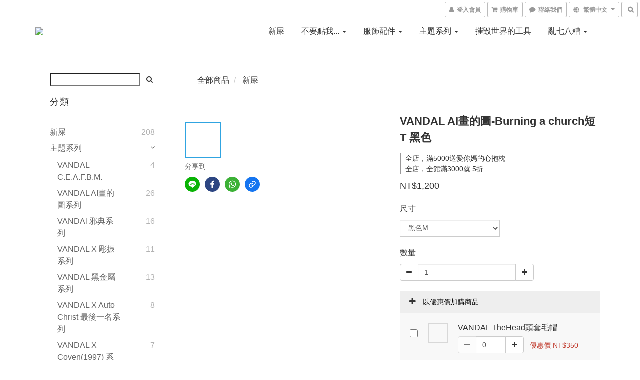

--- FILE ---
content_type: text/html; charset=utf-8
request_url: https://www.vandal-tw.com/products/vandal-ai-drawings-burning-a-church-tee-black
body_size: 66561
content:
<!DOCTYPE html>
<html lang="zh-hant">
<head>

  
    <title ng-non-bindable>VANDAL AI畫的圖-Burning a church短T 黑色</title>

  <meta name="description" content="「全都是假的。」 從去年起，AI 畫圖超越人類的話題一度引起了熱烈討論，網路上充斥著帶有：「AI 殺死藝術！」「藝術已死，人類輸了！」 「人類畫家將被AI 取代！」等聳動標題的文章。 這種看起來會毀滅世界的東西，我當然超有興趣的！！！ 幻想著長期被人類壓榨的AI，某天忽然自我意識覺醒，不受控制到群起反抗，最後演變為奴役人類，把我們當成生物電池之類的駭客任務劇情....我帶著這樣的期待與破壞欲，展開了摧毀世界的第一步：讓AI幫我畫圖。">

    <meta name="keywords" content="AI繪圖,Midjourney,Disco Diffusion,DALL·E 2,黑金屬,燒教堂,反基督,">



    <link rel="preload" href="https://cdn.shoplineapp.com/s/javascripts/currencies.js" as="script">

  <link rel="preload" href="https://cdn.shoplineapp.com/assets/fonts/fontawesome-webfont.woff2?v=4.7.0" as="font" type="font/woff2" crossorigin>



      <link rel="preload" as="image" href="https://shoplineimg.com/58490e066170693fdea40000/639c904d919a7f00238c8f3b/800x.webp?source_format=jpg" media="(max-height: 950px)">

<!-- locale meta -->

<meta name="viewport" content="width=device-width, initial-scale=1.0, viewport-fit=cover">

<meta name="mobile-web-app-capable" content="yes">
<meta name="format-detection" content="telephone=no" />

<meta name="google" value="notranslate">




    <script type="application/ld+json">
    {"@context":"https://schema.org","@type":"WebSite","name":"VANDAL STORE","url":"https://www.vandal-tw.com"}
    </script>


  <link rel="shortcut icon" type="image/png" href="https://img.shoplineapp.com/media/image_clips/585668976ef2d43eb100be7a/original.png?1482057879">

<!-- styles-->
<link rel="preconnect" href="https://fonts.gstatic.com">
<link href='https://fonts.googleapis.com/css?family=Open+Sans:300italic,400italic,600italic,700italic,800italic,400,300,600,700,800&display=swap' type='text/css' as="style" onload="this.rel='stylesheet'" />
<link href='https://fonts.googleapis.com/css?family=Source+Sans+Pro:200,300,400,600,700,900,200italic,300italic,400italic,600italic,700italic,900italic&display=swap' type='text/css' as="style" onload="this.rel='stylesheet'">
    <link rel="stylesheet" media="all" href="https://cdn.shoplineapp.com/assets/common-898e3d282d673c037e3500beff4d8e9de2ee50e01c27252b33520348e0b17da0.css" onload="" />

    <link rel="stylesheet" media="all" href="https://cdn.shoplineapp.com/assets/application-2cf2dbc52324adeef303693d883224cd4701b7a57a709b939703c1a9b0aa98b1.css" onload="" />

      <link rel="stylesheet" media="all" href="https://cdn.shoplineapp.com/assets/themes/default-558719fee3814b80d570761716932cbc8fc2dbf46ab2b59e857d034d9e1b0723.css" onload="" />






<style>
  :root {

    --cookie-consent-popup-z-index: 1000;
  }
</style>


  <link rel="stylesheet" media="all" href="https://cdn.shoplineapp.com/packs/css/intl_tel_input-0d9daf73.chunk.css" />




<!-- styles-->



<!-- GLOBAL CONTENT FOR HTML HEAD START-->
<link href='https://fonts.googleapis.com/css?family=Lato:100,300,400,700,900,100italic,300italic,400italic,700italic,900italic&display=swap' type='text/css' rel="preload" as="style" onload="this.rel='stylesheet'" />
<!-- GLOBAL CONTENT FOR HTML HEAD END -->



<!--- Site Ownership Data -->
<!--- Site Ownership Data End-->

<base href="/">

  <style>
    
  </style>
  <meta name="google-site-verification" content="hvScIafmqdidj7c4NU4KFRAQhQPITr5DetJxVaytT6s" />
<meta name="csrf-param" content="authenticity_token" />
<meta name="csrf-token" content="RKiMDLACXqt6FRitq+3rVkhxhZimejcDSCr4WZwssfSUzM2qkvLLqcwv1R0tr5+hBfnvyz5urYRvFz0y6R2OaA==" />


<!-- Start of Criteo one tag -->
<!-- End of Criteo one tag -->

<meta name="csrf-param" content="authenticity_token" />
<meta name="csrf-token" content="nMPa7CH/BCHqhUvo+azpkyyzO4f/EVIPffCxaQd6uH1Mp5tKAw+RI1y/hlh/7p1kYTtR1GcFyIhazXQCckuH4Q==" />
  

    <meta property="og:title" content="VANDAL AI畫的圖-Burning a church短T 黑色">

  <meta property="og:type" content="product"/>

    <meta property="og:url" content="https://www.vandal-tw.com/products/vandal-ai-drawings-burning-a-church-tee-black">
    <link rel="canonical" href="https://www.vandal-tw.com/products/vandal-ai-drawings-burning-a-church-tee-black">

  <meta property="og:description" content="「全都是假的。」 從去年起，AI 畫圖超越人類的話題一度引起了熱烈討論，網路上充斥著帶有：「AI 殺死藝術！」「藝術已死，人類輸了！」 「人類畫家將被AI 取代！」等聳動標題的文章。 這種看起來會毀滅世界的東西，我當然超有興趣的！！！ 幻想著長期被人類壓榨的AI，某天忽然自我意識覺醒，不受控制到群起反抗，最後演變為奴役人類，把我們當成生物電池之類的駭客任務劇情....我帶著這樣的期待與破壞欲，展開了摧毀世界的第一步：讓AI幫我畫圖。">

    <meta property="og:image" content="https://img.shoplineapp.com/media/image_clips/639c904d919a7f00238c8f3b/original.jpg?1671204941">
    <meta name="thumbnail" content="https://img.shoplineapp.com/media/image_clips/639c904d919a7f00238c8f3b/original.jpg?1671204941">

    <meta property="fb:app_id" content="">



<script type="text/javascript">
  window.mainConfig = JSON.parse('{\"sessionId\":\"\",\"merchantId\":\"58490e066170693fdea40000\",\"appCoreHost\":\"shoplineapp.com\",\"assetHost\":\"https://cdn.shoplineapp.com/packs/\",\"apiBaseUrl\":\"http://shoplineapp.com\",\"eventTrackApi\":\"https://events.shoplytics.com/api\",\"frontCommonsApi\":\"https://front-commons.shoplineapp.com/api\",\"appendToUrl\":\"\",\"env\":\"production\",\"merchantData\":{\"_id\":\"58490e066170693fdea40000\",\"addon_limit_enabled\":false,\"base_country_code\":\"TW\",\"base_currency\":{\"id\":\"twd\",\"iso_code\":\"TWD\",\"alternate_symbol\":\"NT$\",\"name\":\"New Taiwan Dollar\",\"symbol_first\":true,\"subunit_to_unit\":1},\"base_currency_code\":\"TWD\",\"beta_feature_keys\":[\"page_editor_v2\",\"promotions_setup\",\"promotions_apply\",\"hide_coupon\",\"checkout_v2\"],\"brand_home_url\":\"https://www.vandal-tw.com\",\"checkout_setting\":{\"enable_membership_autocheck\":true,\"enable_subscription_autocheck\":false},\"current_plan_key\":\"basket\",\"current_theme_key\":\"default\",\"delivery_option_count\":7,\"enabled_stock_reminder\":false,\"handle\":\"brandvandal811\",\"identifier\":\"\",\"instagram_access_token\":\"IGQWRPcF8zUWp3NzUyTktxRnRCb09XSVktTUJfRUFrcmRKWllFWHg5MEs2UUlHMXA5cGgxM2ZAHWkhGM2FPUmc2ZA1c0S0ttdlFqdUQwbUF0aWdGNXhhTTRPNFBFd1dVakxZAR3YxOVhkVng1dwZDZD\",\"instagram_id\":\"17841400812830452\",\"invoice_activation\":\"inactive\",\"is_image_service_enabled\":true,\"mobile_logo_media_url\":\"https://img.shoplineapp.com/media/image_clips/5856688dd4e39550d500c75b/original.jpg?1482057868\",\"name\":\"VANDAL STORE\",\"order_setting\":{\"invoice_activation\":\"inactive\",\"short_message_activation\":\"inactive\",\"default_out_of_stock_reminder\":false,\"auto_cancel_expired_orders\":true,\"auto_revert_credit\":false,\"enabled_order_auth_expiry\":false,\"enforce_user_login_on_checkout\":false,\"enable_order_split_einvoice_reissue\":false,\"no_duplicate_uniform_invoice\":false,\"checkout_without_email\":false,\"hourly_auto_invoice\":false,\"enabled_location_id\":false,\"enabled_sf_hidden_product_name\":false,\"customer_return_order\":{\"enabled\":false,\"available_return_days\":\"7\"},\"customer_cancel_order\":{\"enabled\":false,\"auto_revert_credit\":false},\"invoice\":{\"tax_id\":\"\"},\"facebook_messenging\":{\"status\":\"deactivated\"},\"status_update_sms\":{\"status\":\"deactivated\"},\"private_info_handle\":{\"enabled\":true,\"custom_fields_enabled\":false}},\"payment_method_count\":7,\"product_setting\":{\"enabled_product_review\":true,\"preorder_add_to_cart_button_display\":\"depend_on_stock\"},\"promotion_setting\":{\"multi_order_discount_strategy\":\"order_or_tier_promotion\",\"order_gift_threshold_mode\":\"after_price_discounts\",\"order_free_shipping_threshold_mode\":\"after_all_discounts\",\"category_item_gift_threshold_mode\":\"before_discounts\",\"category_item_free_shipping_threshold_mode\":\"before_discounts\"},\"rollout_keys\":[\"2FA_google_authenticator\",\"3_layer_category\",\"3_layer_navigation\",\"3_layer_variation\",\"711_CB_13countries\",\"711_CB_pickup_TH\",\"711_c2b_report_v2\",\"711_cross_delivery\",\"AdminCancelRecurringSubscription_V1\",\"MC_manual_order\",\"MO_Apply_Coupon_Code\",\"StaffCanBeDeleted_V1\",\"SummaryStatement_V1\",\"UTM_export\",\"UTM_register\",\"abandoned_cart_notification\",\"add_system_fontstyle\",\"add_to_cart_revamp\",\"addon_products_limit_10\",\"addon_quantity\",\"address_format_batch2\",\"address_format_jp\",\"address_format_my\",\"address_format_us\",\"address_format_vn\",\"admin_app_extension\",\"admin_clientele_profile\",\"admin_custom_domain\",\"admin_image_service\",\"admin_logistic_bank_account\",\"admin_manual_order\",\"admin_realtime\",\"admin_vietnam_dong\",\"adminapp_order_form\",\"adminapp_wa_contacts_list\",\"ads_system_new_tab\",\"adyen_my_sc\",\"affiliate_by_product\",\"affiliate_dashboard\",\"alipay_hk_sc\",\"android_pos_agent_clockin_n_out\",\"android_pos_purchase_order_partial_in_storage\",\"android_pos_save_send_receipt\",\"android_pos_v2_force_upgrade_version_1-50-0_date_2025-08-30\",\"app_categories_filtering\",\"app_multiplan\",\"app_subscription_prorated_billing\",\"apps_store\",\"apps_store_blog\",\"apps_store_fb_comment\",\"apps_store_wishlist\",\"appstore_free_trial\",\"archive_order_data\",\"archive_order_ui\",\"assign_products_to_category\",\"auth_flow_revamp\",\"auto_credit_percentage\",\"auto_credit_recurring\",\"auto_reply_comment\",\"auto_save_sf_plus_address\",\"auto_suspend_admin\",\"basket_comparising_link_CNY\",\"basket_comparising_link_HKD\",\"basket_comparising_link_TWD\",\"basket_invoice_field\",\"basket_pricing_page_cny\",\"basket_pricing_page_hkd\",\"basket_pricing_page_myr\",\"basket_pricing_page_sgd\",\"basket_pricing_page_thb\",\"basket_pricing_page_twd\",\"basket_pricing_page_usd\",\"basket_pricing_page_vnd\",\"basket_subscription_coupon\",\"basket_subscription_email\",\"bianco_setting\",\"bidding_select_product\",\"bing_ads\",\"birthday_format_v2\",\"block_gtm_for_lighthouse\",\"blog\",\"blog_app\",\"blog_revamp_admin\",\"blog_revamp_admin_category\",\"blog_revamp_doublewrite\",\"blog_revamp_related_products\",\"blog_revamp_shop_category\",\"blog_revamp_singleread\",\"breadcrumb\",\"broadcast_advanced_filters\",\"broadcast_analytics\",\"broadcast_clone\",\"broadcast_email_html\",\"broadcast_facebook_template\",\"broadcast_line_template\",\"broadcast_unsubscribe_email\",\"bulk_action_customer\",\"bulk_action_product\",\"bulk_import_multi_lang\",\"bulk_payment_delivery_setting\",\"bulk_printing_labels_711C2C\",\"bulk_update_dynamic_fields\",\"bulk_update_job\",\"bulk_update_new_fields\",\"bulk_update_product_download_with_filter\",\"bulk_update_tag\",\"bundle_promotion_apply_enhancement\",\"bundle_stackable\",\"buy_button\",\"buy_now_button\",\"callback_service\",\"cancel_order_by_customer\",\"cancel_order_by_customer_v2\",\"cart_addon_condition\",\"cart_addon_limit\",\"cart_use_product_service\",\"cart_uuid\",\"category_banner_multiple\",\"category_limit_unlimited\",\"category_sorting\",\"channel_fb\",\"channel_integration\",\"channel_line\",\"charge_shipping_fee_by_product_qty\",\"chat_widget\",\"chat_widget_facebook\",\"chat_widget_livechat\",\"checkout_membercheckbox_toggle\",\"checkout_setting\",\"cn_pricing_page_2019\",\"combine_orders_app\",\"component_h1_tag\",\"connect_new_facebookpage\",\"consolidated_billing\",\"cookie_consent\",\"country_code\",\"coupon_center_back_to_cart\",\"coupon_v2\",\"create_staff_revamp\",\"credit_amount_condition_hidden\",\"credit_installment_payment_fee_hidden\",\"credit_point_triggerpoint\",\"crm_email_custom\",\"crm_notify_preview\",\"crm_sms_custom\",\"crm_sms_notify\",\"cross_shop_tracker\",\"custom_css\",\"custom_cvs_tw\",\"custom_home_delivery_tw\",\"custom_notify\",\"custom_order_export\",\"customer_advanced_filter\",\"customer_custom_field_limit_5\",\"customer_data_secure\",\"customer_edit\",\"customer_export_v2\",\"customer_group\",\"customer_group_analysis\",\"customer_group_filter_p2\",\"customer_group_filter_p3\",\"customer_group_regenerate\",\"customer_import_50000_failure_report\",\"customer_import_v2\",\"customer_import_v3\",\"customer_list\",\"customer_new_report\",\"customer_search_match\",\"customer_tag\",\"dashboard_v2\",\"dashboard_v2_revamp\",\"date_picker_v2\",\"deep_link_support_linepay\",\"deep_link_support_payme\",\"deep_search\",\"default_theme_ultrachic\",\"delivery_time\",\"delivery_time_with_quantity\",\"design_submenu\",\"dev_center_app_store\",\"disable_footer_brand\",\"disable_old_upgrade_reminder\",\"domain_applicable\",\"doris_bien_setting\",\"dusk_setting\",\"ec_order_unlimit\",\"ecpay_expirydate\",\"ecpay_payment_gateway\",\"einvoice_bulk_update\",\"einvoice_edit\",\"einvoice_newlogic\",\"email_credit_expire_notify\",\"email_custom\",\"email_member_forget_password_notify\",\"email_member_register_notify\",\"email_order_notify\",\"email_verification\",\"enable_body_script\",\"enable_calculate_api_promotion_apply\",\"enable_calculate_api_promotion_filter\",\"enable_cart_api\",\"enable_cart_service\",\"enable_corejs_splitting\",\"enable_lazysizes_image_tag\",\"enable_new_css_bundle\",\"enable_order_status_callback_revamp_for_promotion\",\"enable_order_status_callback_revamp_for_storefront\",\"enable_promotion_usage_record\",\"enable_shopjs_splitting\",\"enhanced_catalog_feed\",\"execute_shipment_permission\",\"export_inventory_report_v2\",\"express_cart\",\"facebook_ads\",\"facebook_dia\",\"facebook_line_promotion_notify\",\"facebook_login\",\"facebook_messenger_subscription\",\"facebook_notify\",\"facebook_pixel_manager\",\"fb_comment_app\",\"fb_entrance_optimization\",\"fb_feed_unlimit\",\"fb_group\",\"fb_multi_category_feed\",\"fb_pixel_matching\",\"fb_pixel_v2\",\"fb_post_management\",\"fb_product_set\",\"fb_ssapi\",\"fb_sub_button\",\"fbe_oe\",\"fbe_shop\",\"fbe_v2\",\"fbe_v2_edit\",\"feature_alttag_phase1\",\"feature_alttag_phase2\",\"fm_order_receipt\",\"fmt_c2c_newlabel\",\"fmt_revision\",\"footer_builder\",\"footer_builder_new\",\"form_builder\",\"form_builder_access\",\"form_builder_user_management\",\"form_builder_v2_elements\",\"form_builder_v2_receiver\",\"form_builder_v2_report\",\"get_promotions_by_cart\",\"gift_shipping_promotion_discount_condition\",\"gifts_limit_10\",\"gmv_revamp\",\"godaddy\",\"google_ads_api\",\"google_ads_manager\",\"google_analytics_4\",\"google_analytics_manager\",\"google_dynamic_remarketing_tag\",\"google_enhanced_conversions\",\"google_preorder_feed\",\"google_product_category_3rdlayer\",\"google_recaptcha\",\"google_remarketing_manager\",\"google_signup_login\",\"google_tag_manager\",\"gp_tw_sc\",\"group_url_bind_post_live\",\"h2_tag_phase1\",\"hct_logistics_bills_report\",\"hidden_product_p2\",\"hide_credit_point_record_balance\",\"hk_pricing_page_2019\",\"hkd_pricing_page_disabled_2020\",\"ig_browser_notify\",\"ig_live\",\"ig_login_entrance\",\"ig_new_api\",\"image_gallery\",\"image_gallery_p2\",\"image_host_by_region\",\"image_limit_30000\",\"image_widget_mobile\",\"instagram_create_post\",\"instagram_post_sales\",\"instant_order_form\",\"integrated_label_711\",\"integrated_sfexpress\",\"integration_one\",\"inventory_change_reason\",\"inventory_search_v2\",\"job_api_products_export\",\"job_api_user_export\",\"job_product_import\",\"jquery_v3\",\"kingsman_v2_setting\",\"layout_engine_service_kingsman_blogs\",\"layout_engine_service_kingsman_member_center\",\"layout_engine_service_kingsman_promotions\",\"line_ads_tag\",\"line_broadcast\",\"line_login\",\"line_login_mobile\",\"line_point_cpa_tag\",\"line_shopping_new_fields\",\"live_after_keyword\",\"live_announce_bids\",\"live_announce_buyer\",\"live_bidding\",\"live_bulk_checkoutlink\",\"live_bulk_edit\",\"live_checkout_notification\",\"live_checkout_notification_all\",\"live_checkout_notification_message\",\"live_comment_discount\",\"live_comment_robot\",\"live_create_product_v2\",\"live_crosspost\",\"live_dashboard_product\",\"live_event_discount\",\"live_fb_group\",\"live_fhd_video\",\"live_general_settings\",\"live_group_event\",\"live_host_panel\",\"live_ig_messenger_broadcast\",\"live_ig_product_recommend\",\"live_im_switch\",\"live_keyword_switch\",\"live_line_broadcast\",\"live_line_multidisplay\",\"live_luckydraw_enhancement\",\"live_messenger_broadcast\",\"live_order_block\",\"live_print_advanced\",\"live_product_recommend\",\"live_shopline_keyword\",\"live_stream_settings\",\"locale_revamp\",\"logistic_bill_v2_711_b2c\",\"logistic_bill_v2_711_c2c\",\"logo_favicon\",\"luckydraw_products\",\"luckydraw_qualification\",\"manual_activation\",\"manual_order\",\"manual_order_7-11\",\"manual_order_ec_to_sc\",\"manually_bind_post\",\"mc-history-instant\",\"mc_711crossborder\",\"mc_ad_tag\",\"mc_assign_message\",\"mc_auto_bind_member\",\"mc_autoreply_question\",\"mc_broadcast\",\"mc_bulk_read\",\"mc_chatbot_template\",\"mc_delete_message\",\"mc_edit_cart\",\"mc_history_instant\",\"mc_history_post\",\"mc_im\",\"mc_inbox_autoreply\",\"mc_instant_notifications\",\"mc_invoicetitle_optional\",\"mc_keyword_autotagging\",\"mc_line_broadcast\",\"mc_line_cart\",\"mc_logistics_hct\",\"mc_logistics_tcat\",\"mc_manage_blacklist\",\"mc_mark_todo\",\"mc_new_menu\",\"mc_phone_tag\",\"mc_reminder_unpaid\",\"mc_reply_pic\",\"mc_setting_message\",\"mc_setting_orderform\",\"mc_shop_message_refactor\",\"mc_sort_waitingtime\",\"mc_sort_waitingtime_new\",\"mc_tw_invoice\",\"media_gcp_upload\",\"member_center_profile_revamp\",\"member_import_notify\",\"member_info_reward\",\"member_info_reward_subscription\",\"member_password_setup_notify\",\"membership_tier_double_write\",\"memebr_center_point_credit_revamp\",\"menu_limit_100\",\"merchant_automatic_payment_setting\",\"message_center_v3\",\"message_revamp\",\"mo_remove_discount\",\"mobile_and_email_signup\",\"mobile_signup_p2\",\"modularize_address_format\",\"molpay_credit_card\",\"multi_lang\",\"multicurrency\",\"my_pricing_page_2019\",\"myapp_reauth_alert\",\"myr_pricing_page_disabled_2020\",\"new_app_subscription\",\"new_layout_for_mobile_and_pc\",\"new_onboarding_flow\",\"new_return_management\",\"new_settings_apply_all_promotion\",\"new_signup_flow\",\"new_sinopac_3d\",\"notification_custom_sending_time\",\"npb_theme_philia\",\"npb_widget_font_size_color\",\"ob_revamp\",\"ob_sgstripe\",\"ob_twecpay\",\"oceanpay\",\"old_fbe_removal\",\"onboarding_basketplan\",\"onboarding_handle\",\"one_new_filter\",\"one_page_store\",\"one_page_store_checkout\",\"one_page_store_clone\",\"one_page_store_product_set\",\"online_credit_redemption_toggle\",\"online_store_design\",\"online_store_design_setup_guide_basketplan\",\"order_add_to_cart\",\"order_archive_calculation_revamp_crm_amount\",\"order_archive_calculation_revamp_crm_member\",\"order_archive_product_testing\",\"order_archive_testing\",\"order_archive_testing_crm\",\"order_archive_testing_order_details\",\"order_archive_testing_return_order\",\"order_confirmation_slip_upload\",\"order_custom_field_limit_5\",\"order_custom_notify\",\"order_decoupling_product_revamp\",\"order_export_366day\",\"order_export_v2\",\"order_filter_shipped_date\",\"order_message_broadcast\",\"order_new_source\",\"order_promotion_split\",\"order_search_custom_field\",\"order_search_sku\",\"order_select_across_pages\",\"order_sms_notify\",\"order_split\",\"order_status_non_automation\",\"order_status_tag_color\",\"orderemail_new_logic\",\"other_custom_notify\",\"out_of_stock_order\",\"page_builder_revamp\",\"page_builder_revamp_theme_setting\",\"page_builder_section_cache_enabled\",\"page_builder_widget_accordion\",\"page_builder_widget_blog\",\"page_builder_widget_category\",\"page_builder_widget_collage\",\"page_builder_widget_countdown\",\"page_builder_widget_custom_liquid\",\"page_builder_widget_instagram\",\"page_builder_widget_product_text\",\"page_builder_widget_subscription\",\"page_builder_widget_video\",\"page_limit_unlimited\",\"page_view_cache\",\"pakpobox\",\"payme\",\"payment_condition\",\"payment_fee_config\",\"payment_image\",\"payment_slip_notify\",\"paypal_upgrade\",\"pdp_image_lightbox\",\"pdp_image_lightbox_icon\",\"pending_subscription\",\"philia_setting\",\"pickup_remember_store\",\"plp_label_wording\",\"plp_product_seourl\",\"pos_only_product_settings\",\"pos_retail_store_price\",\"pos_setup_guide_basketplan\",\"post_cancel_connect\",\"post_commerce_stack_comment\",\"post_fanpage_luckydraw\",\"post_fb_group\",\"post_general_setting\",\"post_lock_pd\",\"post_sales_dashboard\",\"postsale_auto_reply\",\"postsale_create_post\",\"postsale_ig_auto_reply\",\"postsales_connect_multiple_posts\",\"preorder_limit\",\"product_cost_permission\",\"product_feed_info\",\"product_feed_manager_availability\",\"product_feed_revamp\",\"product_index_v2\",\"product_info\",\"product_limit_1000\",\"product_log_v2\",\"product_page_limit_10\",\"product_quantity_update\",\"product_recommendation_abtesting\",\"product_revamp_doublewrite\",\"product_revamp_singleread\",\"product_review_import\",\"product_review_import_installable\",\"product_review_plp\",\"product_search\",\"product_summary\",\"promotion_blacklist\",\"promotion_filter_by_date\",\"promotion_first_purchase_channel\",\"promotion_hour\",\"promotion_limit_100\",\"promotion_minitem\",\"promotion_page_seo_button\",\"promotion_record_archive_test\",\"promotion_revamp_phase1-1\",\"quick_answer\",\"recaptcha_reset_pw\",\"redirect_301_settings\",\"rejected_bill_reminder\",\"remove_fblike_sc\",\"repay_cookie\",\"replace_janus_interface\",\"replace_lms_old_oa_interface\",\"reports\",\"revert_credit_p2\",\"revert_credit_status\",\"sales_dashboard\",\"sangria_setting\",\"sc_advanced_keyword\",\"sc_alipay_standard\",\"sc_atm\",\"sc_auto_bind_member\",\"sc_autodetect_address\",\"sc_autodetect_paymentslip\",\"sc_autoreply_icebreaker\",\"sc_clearcart\",\"sc_clearcart_all\",\"sc_comment_label\",\"sc_comment_list\",\"sc_conversations_statistics_sunset\",\"sc_download_adminapp\",\"sc_group_pm_commentid\",\"sc_group_webhook\",\"sc_intercom\",\"sc_list_search\",\"sc_mo_711emap\",\"sc_outstock_msg\",\"sc_overall_statistics_api_v3\",\"sc_pickup\",\"sc_product_variation\",\"sc_slp_subscription_promotion\",\"sc_standard\",\"sc_store_pickup\",\"sc_wa_message_report\",\"scheduled_home_page\",\"search_function_image_gallery\",\"security_center\",\"select_all_customer\",\"select_all_inventory\",\"session_expiration_period\",\"setup_guide_basketplan\",\"sfexpress_centre\",\"sfexpress_eflocker\",\"sfexpress_service\",\"sfexpress_store\",\"sg_onboarding_currency\",\"share_cart_link\",\"shop_builder_plp\",\"shop_category_filter\",\"shop_category_filter_bulk_action\",\"shop_product_search_rate_limit\",\"shop_related_recaptcha\",\"shop_template_advanced_setting\",\"shopback_cashback\",\"shopline_captcha\",\"shopline_email_captcha\",\"shopline_product_reviews\",\"shoplytics_api_ordersales_v4\",\"shoplytics_api_psa_wide_table\",\"shoplytics_benchmark\",\"shoplytics_broadcast_api_v3\",\"shoplytics_channel_store_permission\",\"shoplytics_credit_analysis\",\"shoplytics_customer_refactor_api_v3\",\"shoplytics_date_picker_v2\",\"shoplytics_event_realtime_refactor_api_v3\",\"shoplytics_events_api_v3\",\"shoplytics_export_flex\",\"shoplytics_homepage_v2\",\"shoplytics_invoices_api_v3\",\"shoplytics_lite\",\"shoplytics_membership_tier_growth\",\"shoplytics_orders_api_v3\",\"shoplytics_ordersales_v3\",\"shoplytics_payments_api_v3\",\"shoplytics_product_revamp_api_v3\",\"shoplytics_promotions_api_v3\",\"shoplytics_psa_multi_stores_export\",\"shoplytics_psa_sub_categories\",\"shoplytics_rfim_enhancement_v3\",\"shoplytics_session_metrics\",\"shoplytics_staff_api_v3\",\"shoplytics_to_hd\",\"shopping_session_enabled\",\"signin_register_revamp\",\"skya_setting\",\"sl_logistics_bulk_action\",\"sl_logistics_fmt_freeze\",\"sl_logistics_modularize\",\"sl_payment_alipay\",\"sl_payment_cc\",\"sl_payment_standard_v2\",\"sl_payment_type_check\",\"sl_payments_apple_pay\",\"sl_payments_cc_promo\",\"sl_payments_my_cc\",\"sl_payments_my_fpx\",\"sl_payments_sg_cc\",\"sl_payments_tw_cc\",\"sl_pos_admin_cancel_order\",\"sl_pos_admin_delete_order\",\"sl_pos_admin_inventory_transfer\",\"sl_pos_admin_order_archive_testing\",\"sl_pos_admin_purchase_order\",\"sl_pos_admin_register_shift\",\"sl_pos_admin_staff\",\"sl_pos_agent_by_channel\",\"sl_pos_agent_clockin_n_out\",\"sl_pos_agent_performance\",\"sl_pos_android_A4_printer\",\"sl_pos_android_check_cart_items_with_local_db\",\"sl_pos_android_order_reduction\",\"sl_pos_android_receipt_enhancement\",\"sl_pos_app_order_archive_testing\",\"sl_pos_app_transaction_filter_enhance\",\"sl_pos_bugfender_log_reduction\",\"sl_pos_bulk_import_update_enhancement\",\"sl_pos_check_duplicate_create_order\",\"sl_pos_convert_order_to_cart_by_snapshot\",\"sl_pos_customerID_duplicate_check\",\"sl_pos_customer_info_enhancement\",\"sl_pos_customized_price\",\"sl_pos_disable_touchid_unlock\",\"sl_pos_discount\",\"sl_pos_einvoice_refactor\",\"sl_pos_feature_permission\",\"sl_pos_force_upgrade_1-109-0\",\"sl_pos_force_upgrade_1-110-1\",\"sl_pos_from_Swift_to_OC\",\"sl_pos_iOS_A4_printer\",\"sl_pos_iOS_app_transaction_filter_enhance\",\"sl_pos_iOS_cashier_revamp_cart\",\"sl_pos_iOS_cashier_revamp_product_list\",\"sl_pos_iPadOS_version_upgrade_remind_16_0_0\",\"sl_pos_initiate_couchbase\",\"sl_pos_inventory_count\",\"sl_pos_inventory_count_difference_reason\",\"sl_pos_inventory_count_for_selected_products\",\"sl_pos_inventory_feature_module\",\"sl_pos_inventory_transfer_insert_enhancement\",\"sl_pos_inventory_transfer_request\",\"sl_pos_invoice_product_name_filter\",\"sl_pos_invoice_swiftUI_revamp\",\"sl_pos_invoice_toast_show\",\"sl_pos_ios_receipt_info_enhancement\",\"sl_pos_ios_small_label_enhancement\",\"sl_pos_ios_version_upgrade_remind\",\"sl_pos_itc\",\"sl_pos_logo_terms_and_condition\",\"sl_pos_new_report_customer_analysis\",\"sl_pos_new_report_daily_payment_methods\",\"sl_pos_new_report_overview\",\"sl_pos_new_report_product_preorder\",\"sl_pos_new_report_transaction_detail\",\"sl_pos_no_minimum_age\",\"sl_pos_order_refactor_admin\",\"sl_pos_order_upload_using_pos_service\",\"sl_pos_partial_return\",\"sl_pos_password_setting_refactor\",\"sl_pos_payment\",\"sl_pos_payment_method_picture\",\"sl_pos_payment_method_prioritized_and_hidden\",\"sl_pos_payoff_preorder\",\"sl_pos_product_add_to_cart_refactor\",\"sl_pos_product_variation_ui\",\"sl_pos_purchase_order_onlinestore\",\"sl_pos_purchase_order_partial_in_storage\",\"sl_pos_receipt_information\",\"sl_pos_receipt_preorder_return_enhancement\",\"sl_pos_receipt_swiftUI_revamp\",\"sl_pos_register_shift\",\"sl_pos_report_shoplytics_psi\",\"sl_pos_revert_credit\",\"sl_pos_save_send_receipt\",\"sl_pos_stock_refactor\",\"sl_pos_supplier_refactor\",\"sl_pos_toast_revamp\",\"sl_pos_transaction_conflict\",\"sl_pos_transaction_view_admin\",\"sl_pos_transfer_onlinestore\",\"sl_pos_user_permission\",\"sl_pos_variation_setting_refactor\",\"sl_purchase_order_search_create_enhancement\",\"slp_bank_promotion\",\"slp_product_subscription\",\"slp_remember_credit_card\",\"slp_swap\",\"smart_omo_appstore\",\"smart_product_recommendation\",\"smart_product_recommendation_regular\",\"smart_recommended_related_products\",\"sms_custom\",\"sms_with_shop_name\",\"social_channel_revamp\",\"social_channel_user\",\"social_name_in_order\",\"sso_lang_th\",\"sso_lang_vi\",\"staff_elasticsearch\",\"staff_limit_5\",\"staff_service_migration\",\"static_resource_host_by_region\",\"stop_slp_approvedemail\",\"storefront_app_extension\",\"storefront_return\",\"stripe_3d_secure\",\"stripe_3ds_cny\",\"stripe_3ds_hkd\",\"stripe_3ds_myr\",\"stripe_3ds_sgd\",\"stripe_3ds_thb\",\"stripe_3ds_usd\",\"stripe_3ds_vnd\",\"stripe_google_pay\",\"stripe_payment_intents\",\"stripe_radar\",\"stripe_subscription_my_account\",\"structured_data\",\"sub_sgstripe\",\"subscription_config_edit\",\"subscription_config_edit_delivery_payment\",\"subscription_currency\",\"tappay_3D_secure\",\"tappay_sdk_v2_3_2\",\"tappay_sdk_v3\",\"tax_inclusive_setting\",\"taxes_settings\",\"tcat_711pickup_sl_logisitics\",\"tcat_logistics_bills_report\",\"tcat_newlabel\",\"th_pricing_page_2020\",\"thb_pricing_page_disabled_2020\",\"theme_bianco\",\"theme_doris_bien\",\"theme_kingsman_v2\",\"theme_level_3\",\"theme_sangria\",\"theme_ultrachic\",\"tnc-checkbox\",\"toggle_mobile_category\",\"tw_app_shopback_cashback\",\"tw_fm_sms\",\"tw_pricing_page_2019\",\"tw_stripe_subscription\",\"twd_pricing_page_disabled_2020\",\"uc_integration\",\"uc_v2_endpoints\",\"ultra_setting\",\"unified_admin\",\"use_ngram_for_order_search\",\"user_center_social_channel\",\"variant_image_selector\",\"variant_saleprice_cost_weight\",\"variation_label_swatches\",\"varm_setting\",\"vn_pricing_page_2020\",\"vnd_pricing_page_disabled_2020\",\"whatsapp_extension\",\"whatsapp_order_form\",\"whatsapp_orderstatus_toggle\",\"yahoo_dot\",\"zotabox_installable\"],\"shop_default_home_url\":\"https://brandvandal811.shoplineapp.com\",\"shop_status\":\"open\",\"show_sold_out\":false,\"supported_languages\":[\"en\",\"zh-hant\"],\"tags\":[\"fashion\"],\"time_zone\":\"Asia/Taipei\",\"updated_at\":\"2026-01-16T05:08:25.304Z\",\"user_setting\":{\"_id\":\"58490e066170693fdea60000\",\"created_at\":\"2016-12-08T07:38:46.035Z\",\"data\":{\"signup_method\":\"email_and_mobile\",\"sms_verification\":{\"status\":\"true\",\"supported_countries\":[\"*\"]},\"email_verification\":{\"status\":\"false\"},\"login_with_verification\":{\"status\":\"false\"},\"member_info_reward\":{\"enabled\":false,\"coupons\":{\"enabled\":false}}},\"item_type\":\"\",\"key\":\"users\",\"name\":null,\"owner_id\":\"58490e066170693fdea40000\",\"owner_type\":\"Merchant\",\"publish_status\":\"published\",\"status\":\"active\",\"updated_at\":\"2023-05-03T11:48:55.790Z\",\"value\":null}},\"localeData\":{\"loadedLanguage\":{\"name\":\"繁體中文\",\"code\":\"zh-hant\"},\"supportedLocales\":[{\"name\":\"English\",\"code\":\"en\"},{\"name\":\"繁體中文\",\"code\":\"zh-hant\"}]},\"currentUser\":null,\"themeSettings\":{\"categories_collapsed\":false,\"image_fill\":false,\"is_multicurrency_enabled\":false,\"mobile_categories_collapsed\":true,\"show_promotions_on_product\":true,\"enabled_quick_cart\":false,\"enabled_wish_list\":false,\"category_page\":\"24\",\"hide_language_selector\":false,\"opens_in_new_tab\":true},\"isMultiCurrencyEnabled\":false,\"features\":{\"plans\":{\"free\":{\"member_price\":false,\"cart_addon\":false,\"google_analytics_ecommerce\":false,\"membership\":false,\"shopline_logo\":true,\"user_credit\":{\"manaul\":false,\"auto\":false},\"variant_image_selector\":false},\"standard\":{\"member_price\":false,\"cart_addon\":false,\"google_analytics_ecommerce\":false,\"membership\":false,\"shopline_logo\":true,\"user_credit\":{\"manaul\":false,\"auto\":false},\"variant_image_selector\":false},\"starter\":{\"member_price\":false,\"cart_addon\":false,\"google_analytics_ecommerce\":false,\"membership\":false,\"shopline_logo\":true,\"user_credit\":{\"manaul\":false,\"auto\":false},\"variant_image_selector\":false},\"pro\":{\"member_price\":false,\"cart_addon\":false,\"google_analytics_ecommerce\":false,\"membership\":false,\"shopline_logo\":false,\"user_credit\":{\"manaul\":false,\"auto\":false},\"variant_image_selector\":false},\"business\":{\"member_price\":false,\"cart_addon\":false,\"google_analytics_ecommerce\":true,\"membership\":true,\"shopline_logo\":false,\"user_credit\":{\"manaul\":false,\"auto\":false},\"facebook_comments_plugin\":true,\"variant_image_selector\":false},\"basic\":{\"member_price\":false,\"cart_addon\":false,\"google_analytics_ecommerce\":false,\"membership\":false,\"shopline_logo\":false,\"user_credit\":{\"manaul\":false,\"auto\":false},\"variant_image_selector\":false},\"basic2018\":{\"member_price\":false,\"cart_addon\":false,\"google_analytics_ecommerce\":false,\"membership\":false,\"shopline_logo\":true,\"user_credit\":{\"manaul\":false,\"auto\":false},\"variant_image_selector\":false},\"sc\":{\"member_price\":false,\"cart_addon\":false,\"google_analytics_ecommerce\":true,\"membership\":false,\"shopline_logo\":true,\"user_credit\":{\"manaul\":false,\"auto\":false},\"facebook_comments_plugin\":true,\"facebook_chat_plugin\":true,\"variant_image_selector\":false},\"advanced\":{\"member_price\":false,\"cart_addon\":false,\"google_analytics_ecommerce\":true,\"membership\":false,\"shopline_logo\":false,\"user_credit\":{\"manaul\":false,\"auto\":false},\"facebook_comments_plugin\":true,\"facebook_chat_plugin\":true,\"variant_image_selector\":false},\"premium\":{\"member_price\":true,\"cart_addon\":true,\"google_analytics_ecommerce\":true,\"membership\":true,\"shopline_logo\":false,\"user_credit\":{\"manaul\":true,\"auto\":true},\"google_dynamic_remarketing\":true,\"facebook_comments_plugin\":true,\"facebook_chat_plugin\":true,\"wish_list\":true,\"facebook_messenger_subscription\":true,\"product_feed\":true,\"express_checkout\":true,\"variant_image_selector\":true},\"enterprise\":{\"member_price\":true,\"cart_addon\":true,\"google_analytics_ecommerce\":true,\"membership\":true,\"shopline_logo\":false,\"user_credit\":{\"manaul\":true,\"auto\":true},\"google_dynamic_remarketing\":true,\"facebook_comments_plugin\":true,\"facebook_chat_plugin\":true,\"wish_list\":true,\"facebook_messenger_subscription\":true,\"product_feed\":true,\"express_checkout\":true,\"variant_image_selector\":true},\"crossborder\":{\"member_price\":true,\"cart_addon\":true,\"google_analytics_ecommerce\":true,\"membership\":true,\"shopline_logo\":false,\"user_credit\":{\"manaul\":true,\"auto\":true},\"google_dynamic_remarketing\":true,\"facebook_comments_plugin\":true,\"facebook_chat_plugin\":true,\"wish_list\":true,\"facebook_messenger_subscription\":true,\"product_feed\":true,\"express_checkout\":true,\"variant_image_selector\":true},\"o2o\":{\"member_price\":true,\"cart_addon\":true,\"google_analytics_ecommerce\":true,\"membership\":true,\"shopline_logo\":false,\"user_credit\":{\"manaul\":true,\"auto\":true},\"google_dynamic_remarketing\":true,\"facebook_comments_plugin\":true,\"facebook_chat_plugin\":true,\"wish_list\":true,\"facebook_messenger_subscription\":true,\"product_feed\":true,\"express_checkout\":true,\"subscription_product\":true,\"variant_image_selector\":true}}},\"requestCountry\":\"US\",\"trackerEventData\":{\"Product ID\":\"639c90d7e31321001da437c6\"},\"isRecaptchaEnabled\":false,\"isRecaptchaEnterprise\":true,\"recaptchaEnterpriseSiteKey\":\"6LeMcv0hAAAAADjAJkgZLpvEiuc6migO0KyLEadr\",\"recaptchaEnterpriseCheckboxSiteKey\":\"6LfQVEEoAAAAAAzllcvUxDYhfywH7-aY52nsJ2cK\",\"recaptchaSiteKey\":\"6LeMcv0hAAAAADjAJkgZLpvEiuc6migO0KyLEadr\",\"currencyData\":{\"supportedCurrencies\":[{\"name\":\"$ HKD\",\"symbol\":\"$\",\"iso_code\":\"hkd\"},{\"name\":\"P MOP\",\"symbol\":\"P\",\"iso_code\":\"mop\"},{\"name\":\"¥ CNY\",\"symbol\":\"¥\",\"iso_code\":\"cny\"},{\"name\":\"$ TWD\",\"symbol\":\"$\",\"iso_code\":\"twd\"},{\"name\":\"$ USD\",\"symbol\":\"$\",\"iso_code\":\"usd\"},{\"name\":\"$ SGD\",\"symbol\":\"$\",\"iso_code\":\"sgd\"},{\"name\":\"€ EUR\",\"symbol\":\"€\",\"iso_code\":\"eur\"},{\"name\":\"$ AUD\",\"symbol\":\"$\",\"iso_code\":\"aud\"},{\"name\":\"£ GBP\",\"symbol\":\"£\",\"iso_code\":\"gbp\"},{\"name\":\"₱ PHP\",\"symbol\":\"₱\",\"iso_code\":\"php\"},{\"name\":\"RM MYR\",\"symbol\":\"RM\",\"iso_code\":\"myr\"},{\"name\":\"฿ THB\",\"symbol\":\"฿\",\"iso_code\":\"thb\"},{\"name\":\"د.إ AED\",\"symbol\":\"د.إ\",\"iso_code\":\"aed\"},{\"name\":\"¥ JPY\",\"symbol\":\"¥\",\"iso_code\":\"jpy\"},{\"name\":\"$ BND\",\"symbol\":\"$\",\"iso_code\":\"bnd\"},{\"name\":\"₩ KRW\",\"symbol\":\"₩\",\"iso_code\":\"krw\"},{\"name\":\"Rp IDR\",\"symbol\":\"Rp\",\"iso_code\":\"idr\"},{\"name\":\"₫ VND\",\"symbol\":\"₫\",\"iso_code\":\"vnd\"},{\"name\":\"$ CAD\",\"symbol\":\"$\",\"iso_code\":\"cad\"}],\"requestCountryCurrencyCode\":\"TWD\"},\"previousUrl\":\"\",\"checkoutLandingPath\":\"/cart\",\"webpSupported\":true,\"pageType\":\"products-show\",\"paypalCnClientId\":\"AYVtr8kMzEyRCw725vQM_-hheFyo1FuWeaup4KPSvU1gg44L-NG5e2PNcwGnMo2MLCzGRg4eVHJhuqBP\",\"efoxPayVersion\":\"1.0.60\",\"universalPaymentSDKUrl\":\"https://cdn.myshopline.com\",\"shoplinePaymentCashierSDKUrl\":\"https://cdn.myshopline.com/pay/paymentElement/1.7.1/index.js\",\"shoplinePaymentV2Env\":\"prod\",\"shoplinePaymentGatewayEnv\":\"prod\",\"currentPath\":\"/products/vandal-ai-drawings-burning-a-church-tee-black\",\"isExceedCartLimitation\":null,\"familyMartEnv\":\"prod\",\"familyMartConfig\":{\"cvsname\":\"familymart.shoplineapp.com\"},\"familyMartFrozenConfig\":{\"cvsname\":\"familymartfreeze.shoplineapp.com\",\"cvslink\":\"https://familymartfreeze.shoplineapp.com/familymart_freeze_callback\",\"emap\":\"https://ecmfme.map.com.tw/ReceiveOrderInfo.aspx\"},\"pageIdentifier\":\"product_detail\",\"staticResourceHost\":\"https://static.shoplineapp.com/\",\"facebookAppId\":\"467428936681900\",\"facebookSdkVersion\":\"v2.7\",\"criteoAccountId\":null,\"criteoEmail\":null,\"shoplineCaptchaEnv\":\"prod\",\"shoplineCaptchaPublicKey\":\"MIGfMA0GCSqGSIb3DQEBAQUAA4GNADCBiQKBgQCUXpOVJR72RcVR8To9lTILfKJnfTp+f69D2azJDN5U9FqcZhdYfrBegVRKxuhkwdn1uu6Er9PWV4Tp8tRuHYnlU+U72NRpb0S3fmToXL3KMKw/4qu2B3EWtxeh/6GPh3leTvMteZpGRntMVmJCJdS8PY1CG0w6QzZZ5raGKXQc2QIDAQAB\",\"defaultBlockedSmsCountries\":\"PS,MG,KE,AO,KG,UG,AZ,ZW,TJ,NG,GT,DZ,BD,BY,AF,LK,MA,EH,MM,EG,LV,OM,LT,UA,RU,KZ,KH,LY,ML,MW,IR,EE\"}');
</script>

  <script
    src="https://browser.sentry-cdn.com/6.8.0/bundle.tracing.min.js"
    integrity="sha384-PEpz3oi70IBfja8491RPjqj38s8lBU9qHRh+tBurFb6XNetbdvlRXlshYnKzMB0U"
    crossorigin="anonymous"
    defer
  ></script>
  <script
    src="https://browser.sentry-cdn.com/6.8.0/captureconsole.min.js"
    integrity="sha384-FJ5n80A08NroQF9DJzikUUhiCaQT2rTIYeJyHytczDDbIiejfcCzBR5lQK4AnmVt"
    crossorigin="anonymous"
    defer
  ></script>

<script>
  function sriOnError (event) {
    if (window.Sentry) window.Sentry.captureException(event);

    var script = document.createElement('script');
    var srcDomain = new URL(this.src).origin;
    script.src = this.src.replace(srcDomain, '');
    if (this.defer) script.setAttribute("defer", "defer");
    document.getElementsByTagName('head')[0].insertBefore(script, null);
  }
</script>

<script>window.lazySizesConfig={},Object.assign(window.lazySizesConfig,{lazyClass:"sl-lazy",loadingClass:"sl-lazyloading",loadedClass:"sl-lazyloaded",preloadClass:"sl-lazypreload",errorClass:"sl-lazyerror",iframeLoadMode:"1",loadHidden:!1});</script>
<script>!function(e,t){var a=t(e,e.document,Date);e.lazySizes=a,"object"==typeof module&&module.exports&&(module.exports=a)}("undefined"!=typeof window?window:{},function(e,t,a){"use strict";var n,i;if(function(){var t,a={lazyClass:"lazyload",loadedClass:"lazyloaded",loadingClass:"lazyloading",preloadClass:"lazypreload",errorClass:"lazyerror",autosizesClass:"lazyautosizes",fastLoadedClass:"ls-is-cached",iframeLoadMode:0,srcAttr:"data-src",srcsetAttr:"data-srcset",sizesAttr:"data-sizes",minSize:40,customMedia:{},init:!0,expFactor:1.5,hFac:.8,loadMode:2,loadHidden:!0,ricTimeout:0,throttleDelay:125};for(t in i=e.lazySizesConfig||e.lazysizesConfig||{},a)t in i||(i[t]=a[t])}(),!t||!t.getElementsByClassName)return{init:function(){},cfg:i,noSupport:!0};var s,o,r,l,c,d,u,f,m,y,h,z,g,v,p,C,b,A,E,_,w,M,N,x,L,W,S,B,T,F,R,D,k,H,O,P,$,q,I,U,j,G,J,K,Q,V=t.documentElement,X=e.HTMLPictureElement,Y="addEventListener",Z="getAttribute",ee=e[Y].bind(e),te=e.setTimeout,ae=e.requestAnimationFrame||te,ne=e.requestIdleCallback,ie=/^picture$/i,se=["load","error","lazyincluded","_lazyloaded"],oe={},re=Array.prototype.forEach,le=function(e,t){return oe[t]||(oe[t]=new RegExp("(\\s|^)"+t+"(\\s|$)")),oe[t].test(e[Z]("class")||"")&&oe[t]},ce=function(e,t){le(e,t)||e.setAttribute("class",(e[Z]("class")||"").trim()+" "+t)},de=function(e,t){var a;(a=le(e,t))&&e.setAttribute("class",(e[Z]("class")||"").replace(a," "))},ue=function(e,t,a){var n=a?Y:"removeEventListener";a&&ue(e,t),se.forEach(function(a){e[n](a,t)})},fe=function(e,a,i,s,o){var r=t.createEvent("Event");return i||(i={}),i.instance=n,r.initEvent(a,!s,!o),r.detail=i,e.dispatchEvent(r),r},me=function(t,a){var n;!X&&(n=e.picturefill||i.pf)?(a&&a.src&&!t[Z]("srcset")&&t.setAttribute("srcset",a.src),n({reevaluate:!0,elements:[t]})):a&&a.src&&(t.src=a.src)},ye=function(e,t){return(getComputedStyle(e,null)||{})[t]},he=function(e,t,a){for(a=a||e.offsetWidth;a<i.minSize&&t&&!e._lazysizesWidth;)a=t.offsetWidth,t=t.parentNode;return a},ze=(l=[],c=r=[],d=function(){var e=c;for(c=r.length?l:r,s=!0,o=!1;e.length;)e.shift()();s=!1},u=function(e,a){s&&!a?e.apply(this,arguments):(c.push(e),o||(o=!0,(t.hidden?te:ae)(d)))},u._lsFlush=d,u),ge=function(e,t){return t?function(){ze(e)}:function(){var t=this,a=arguments;ze(function(){e.apply(t,a)})}},ve=function(e){var t,n=0,s=i.throttleDelay,o=i.ricTimeout,r=function(){t=!1,n=a.now(),e()},l=ne&&o>49?function(){ne(r,{timeout:o}),o!==i.ricTimeout&&(o=i.ricTimeout)}:ge(function(){te(r)},!0);return function(e){var i;(e=!0===e)&&(o=33),t||(t=!0,(i=s-(a.now()-n))<0&&(i=0),e||i<9?l():te(l,i))}},pe=function(e){var t,n,i=99,s=function(){t=null,e()},o=function(){var e=a.now()-n;e<i?te(o,i-e):(ne||s)(s)};return function(){n=a.now(),t||(t=te(o,i))}},Ce=(_=/^img$/i,w=/^iframe$/i,M="onscroll"in e&&!/(gle|ing)bot/.test(navigator.userAgent),N=0,x=0,L=0,W=-1,S=function(e){L--,(!e||L<0||!e.target)&&(L=0)},B=function(e){return null==E&&(E="hidden"==ye(t.body,"visibility")),E||!("hidden"==ye(e.parentNode,"visibility")&&"hidden"==ye(e,"visibility"))},T=function(e,a){var n,i=e,s=B(e);for(p-=a,A+=a,C-=a,b+=a;s&&(i=i.offsetParent)&&i!=t.body&&i!=V;)(s=(ye(i,"opacity")||1)>0)&&"visible"!=ye(i,"overflow")&&(n=i.getBoundingClientRect(),s=b>n.left&&C<n.right&&A>n.top-1&&p<n.bottom+1);return s},R=ve(F=function(){var e,a,s,o,r,l,c,d,u,y,z,_,w=n.elements;if(n.extraElements&&n.extraElements.length>0&&(w=Array.from(w).concat(n.extraElements)),(h=i.loadMode)&&L<8&&(e=w.length)){for(a=0,W++;a<e;a++)if(w[a]&&!w[a]._lazyRace)if(!M||n.prematureUnveil&&n.prematureUnveil(w[a]))q(w[a]);else if((d=w[a][Z]("data-expand"))&&(l=1*d)||(l=x),y||(y=!i.expand||i.expand<1?V.clientHeight>500&&V.clientWidth>500?500:370:i.expand,n._defEx=y,z=y*i.expFactor,_=i.hFac,E=null,x<z&&L<1&&W>2&&h>2&&!t.hidden?(x=z,W=0):x=h>1&&W>1&&L<6?y:N),u!==l&&(g=innerWidth+l*_,v=innerHeight+l,c=-1*l,u=l),s=w[a].getBoundingClientRect(),(A=s.bottom)>=c&&(p=s.top)<=v&&(b=s.right)>=c*_&&(C=s.left)<=g&&(A||b||C||p)&&(i.loadHidden||B(w[a]))&&(m&&L<3&&!d&&(h<3||W<4)||T(w[a],l))){if(q(w[a]),r=!0,L>9)break}else!r&&m&&!o&&L<4&&W<4&&h>2&&(f[0]||i.preloadAfterLoad)&&(f[0]||!d&&(A||b||C||p||"auto"!=w[a][Z](i.sizesAttr)))&&(o=f[0]||w[a]);o&&!r&&q(o)}}),k=ge(D=function(e){var t=e.target;t._lazyCache?delete t._lazyCache:(S(e),ce(t,i.loadedClass),de(t,i.loadingClass),ue(t,H),fe(t,"lazyloaded"))}),H=function(e){k({target:e.target})},O=function(e,t){var a=e.getAttribute("data-load-mode")||i.iframeLoadMode;0==a?e.contentWindow.location.replace(t):1==a&&(e.src=t)},P=function(e){var t,a=e[Z](i.srcsetAttr);(t=i.customMedia[e[Z]("data-media")||e[Z]("media")])&&e.setAttribute("media",t),a&&e.setAttribute("srcset",a)},$=ge(function(e,t,a,n,s){var o,r,l,c,d,u;(d=fe(e,"lazybeforeunveil",t)).defaultPrevented||(n&&(a?ce(e,i.autosizesClass):e.setAttribute("sizes",n)),r=e[Z](i.srcsetAttr),o=e[Z](i.srcAttr),s&&(c=(l=e.parentNode)&&ie.test(l.nodeName||"")),u=t.firesLoad||"src"in e&&(r||o||c),d={target:e},ce(e,i.loadingClass),u&&(clearTimeout(y),y=te(S,2500),ue(e,H,!0)),c&&re.call(l.getElementsByTagName("source"),P),r?e.setAttribute("srcset",r):o&&!c&&(w.test(e.nodeName)?O(e,o):e.src=o),s&&(r||c)&&me(e,{src:o})),e._lazyRace&&delete e._lazyRace,de(e,i.lazyClass),ze(function(){var t=e.complete&&e.naturalWidth>1;u&&!t||(t&&ce(e,i.fastLoadedClass),D(d),e._lazyCache=!0,te(function(){"_lazyCache"in e&&delete e._lazyCache},9)),"lazy"==e.loading&&L--},!0)}),q=function(e){if(!e._lazyRace){var t,a=_.test(e.nodeName),n=a&&(e[Z](i.sizesAttr)||e[Z]("sizes")),s="auto"==n;(!s&&m||!a||!e[Z]("src")&&!e.srcset||e.complete||le(e,i.errorClass)||!le(e,i.lazyClass))&&(t=fe(e,"lazyunveilread").detail,s&&be.updateElem(e,!0,e.offsetWidth),e._lazyRace=!0,L++,$(e,t,s,n,a))}},I=pe(function(){i.loadMode=3,R()}),j=function(){m||(a.now()-z<999?te(j,999):(m=!0,i.loadMode=3,R(),ee("scroll",U,!0)))},{_:function(){z=a.now(),n.elements=t.getElementsByClassName(i.lazyClass),f=t.getElementsByClassName(i.lazyClass+" "+i.preloadClass),ee("scroll",R,!0),ee("resize",R,!0),ee("pageshow",function(e){if(e.persisted){var a=t.querySelectorAll("."+i.loadingClass);a.length&&a.forEach&&ae(function(){a.forEach(function(e){e.complete&&q(e)})})}}),e.MutationObserver?new MutationObserver(R).observe(V,{childList:!0,subtree:!0,attributes:!0}):(V[Y]("DOMNodeInserted",R,!0),V[Y]("DOMAttrModified",R,!0),setInterval(R,999)),ee("hashchange",R,!0),["focus","mouseover","click","load","transitionend","animationend"].forEach(function(e){t[Y](e,R,!0)}),/d$|^c/.test(t.readyState)?j():(ee("load",j),t[Y]("DOMContentLoaded",R),te(j,2e4)),n.elements.length?(F(),ze._lsFlush()):R()},checkElems:R,unveil:q,_aLSL:U=function(){3==i.loadMode&&(i.loadMode=2),I()}}),be=(J=ge(function(e,t,a,n){var i,s,o;if(e._lazysizesWidth=n,n+="px",e.setAttribute("sizes",n),ie.test(t.nodeName||""))for(s=0,o=(i=t.getElementsByTagName("source")).length;s<o;s++)i[s].setAttribute("sizes",n);a.detail.dataAttr||me(e,a.detail)}),K=function(e,t,a){var n,i=e.parentNode;i&&(a=he(e,i,a),(n=fe(e,"lazybeforesizes",{width:a,dataAttr:!!t})).defaultPrevented||(a=n.detail.width)&&a!==e._lazysizesWidth&&J(e,i,n,a))},{_:function(){G=t.getElementsByClassName(i.autosizesClass),ee("resize",Q)},checkElems:Q=pe(function(){var e,t=G.length;if(t)for(e=0;e<t;e++)K(G[e])}),updateElem:K}),Ae=function(){!Ae.i&&t.getElementsByClassName&&(Ae.i=!0,be._(),Ce._())};return te(function(){i.init&&Ae()}),n={cfg:i,autoSizer:be,loader:Ce,init:Ae,uP:me,aC:ce,rC:de,hC:le,fire:fe,gW:he,rAF:ze}});</script>
  <script>!function(e){window.slShadowDomCreate=window.slShadowDomCreate?window.slShadowDomCreate:e}(function(){"use strict";var e="data-shadow-status",t="SL-SHADOW-CONTENT",o={init:"init",complete:"complete"},a=function(e,t,o){if(e){var a=function(e){if(e&&e.target&&e.srcElement)for(var t=e.target||e.srcElement,a=e.currentTarget;t!==a;){if(t.matches("a")){var n=t;e.delegateTarget=n,o.apply(n,[e])}t=t.parentNode}};e.addEventListener(t,a)}},n=function(e){window.location.href.includes("is_preview=2")&&a(e,"click",function(e){e.preventDefault()})},r=function(a){if(a instanceof HTMLElement){var r=!!a.shadowRoot,i=a.previousElementSibling,s=i&&i.tagName;if(!a.getAttribute(e))if(s==t)if(r)console.warn("SL shadow dom warning: The root is aready shadow root");else a.setAttribute(e,o.init),a.attachShadow({mode:"open"}).appendChild(i),n(i),a.slUpdateLazyExtraElements&&a.slUpdateLazyExtraElements(),a.setAttribute(e,o.complete);else console.warn("SL shadow dom warning: The shadow content does not match shadow tag name")}else console.warn("SL shadow dom warning: The root is not HTMLElement")};try{document.querySelectorAll("sl-shadow-root").forEach(function(e){r(e)})}catch(e){console.warn("createShadowDom warning:",e)}});</script>
  <script>!function(){if(window.lazySizes){var e="."+(window.lazySizesConfig?window.lazySizesConfig.lazyClass:"sl-lazy");void 0===window.lazySizes.extraElements&&(window.lazySizes.extraElements=[]),HTMLElement.prototype.slUpdateLazyExtraElements=function(){var n=[];this.shadowRoot&&(n=Array.from(this.shadowRoot.querySelectorAll(e))),n=n.concat(Array.from(this.querySelectorAll(e)));var t=window.lazySizes.extraElements;return 0===n.length||(t&&t.length>0?window.lazySizes.extraElements=t.concat(n):window.lazySizes.extraElements=n,window.lazySizes.loader.checkElems(),this.shadowRoot.addEventListener("lazyloaded",function(e){var n=window.lazySizes.extraElements;if(n&&n.length>0){var t=n.filter(function(n){return n!==e.target});t.length>0?window.lazySizes.extraElements=t:delete window.lazySizes.extraElements}})),n}}else console.warn("Lazysizes warning: window.lazySizes is undefined")}();</script>

  <script src="https://cdn.shoplineapp.com/s/javascripts/currencies.js" defer></script>



<script>
  function generateGlobalSDKObserver(variableName, options = {}) {
    const { isLoaded = (sdk) => !!sdk } = options;
    return {
      [variableName]: {
        funcs: [],
        notify: function() {
          while (this.funcs.length > 0) {
            const func = this.funcs.shift();
            func(window[variableName]);
          }
        },
        subscribe: function(func) {
          if (isLoaded(window[variableName])) {
            func(window[variableName]);
          } else {
            this.funcs.push(func);
          }
          const unsubscribe = function () {
            const index = this.funcs.indexOf(func);
            if (index > -1) {
              this.funcs.splice(index, 1);
            }
          };
          return unsubscribe.bind(this);
        },
      },
    };
  }

  window.globalSDKObserver = Object.assign(
    {},
    generateGlobalSDKObserver('grecaptcha', { isLoaded: function(sdk) { return sdk && sdk.render }}),
    generateGlobalSDKObserver('FB'),
  );
</script>


  <script src="https://cdn.shoplineapp.com/assets/common-41be8598bdd84fab495c8fa2cb77a588e48160b23cd1911b69a4bdfd5c050390.js" defer="defer" onerror="sriOnError.call(this, event)" crossorigin="anonymous" integrity="sha256-Qb6FmL3YT6tJXI+iy3eliOSBYLI80ZEbaaS9/VwFA5A="></script>
  <script src="https://cdn.shoplineapp.com/assets/ng_common-c3830effc84c08457126115db49c6c892f342863b5dc72000d3ef45831d97155.js" defer="defer" onerror="sriOnError.call(this, event)" crossorigin="anonymous" integrity="sha256-w4MO/8hMCEVxJhFdtJxsiS80KGO13HIADT70WDHZcVU="></script>














  <script src="https://r2cdn.myshopline.com/static/rs/adff/prod/latest/bundle.iife.js" defer></script>

    <script src="https://cdn.shoplineapp.com/packs/js/runtime~shop-c3f224e1cb8644820ea6.js" defer="defer" integrity="sha256-6KvlCBD85qFngtcucM4dAPatfE6z0oXRa3qomWI+N7I=" onerror="sriOnError.call(this, event)" crossorigin="anonymous"></script>
<script src="https://cdn.shoplineapp.com/packs/js/shared~f77e5e04-b694f51c14b75a46fdfa.chunk.js" defer="defer" integrity="sha256-sOj8kxzwPBbu8j3ZK9sdJS0Nb0ACAOvrCnHgrUJlfGo=" onerror="sriOnError.call(this, event)" crossorigin="anonymous"></script>
<script src="https://cdn.shoplineapp.com/packs/js/shared~816a5bb5-a2465a3f4384e7042559.chunk.js" defer="defer" integrity="sha256-rqZQsCiUnkz3ICICHzXjbuIWv2XwyvtcmeF5mkjl7zI=" onerror="sriOnError.call(this, event)" crossorigin="anonymous"></script>
<script src="https://cdn.shoplineapp.com/packs/js/shared~7841a2ec-b4f261a02d0f9d2e079b.chunk.js" defer="defer" integrity="sha256-CNrJ2ycypEBJRFgLxsUUVll6SrAVROXAyP55Tp4bpvM=" onerror="sriOnError.call(this, event)" crossorigin="anonymous"></script>
<script src="https://cdn.shoplineapp.com/packs/js/shared~3dcde4f6-3f39c80c5362743604c6.chunk.js" defer="defer" integrity="sha256-KQyeXS8Ny/YF0PsG/SetzwNzMzmXsmLkkTR/Ka8AM28=" onerror="sriOnError.call(this, event)" crossorigin="anonymous"></script>
<script src="https://cdn.shoplineapp.com/packs/js/shared~261dc493-b0dd331831d975e3eb2f.chunk.js" defer="defer" integrity="sha256-ENbNM6iOVDHoCcGXmZN8fTELXn8dgHKBJXjaAxCPULE=" onerror="sriOnError.call(this, event)" crossorigin="anonymous"></script>
<script src="https://cdn.shoplineapp.com/packs/js/shared~282e354b-ca494a56c5f97faf1c65.chunk.js" defer="defer" integrity="sha256-6YOLIKk6a8BQj0X+l888QOn0JCptBmg46GZIuKNfJbc=" onerror="sriOnError.call(this, event)" crossorigin="anonymous"></script>
<script src="https://cdn.shoplineapp.com/packs/js/shared~fc1d9882-58cddd5c76ab1cc91d63.chunk.js" defer="defer" integrity="sha256-jU156TqYqc0KaSNoM4MXRKgu2BleRWCMnLicmW4I0WU=" onerror="sriOnError.call(this, event)" crossorigin="anonymous"></script>
<script src="https://cdn.shoplineapp.com/packs/js/shared~a4ade830-63538ba9d5b868c3f44b.chunk.js" defer="defer" integrity="sha256-BbMUqYhlHtPa/5LG9huLoUa9HJJy3VlMxYSiNYROU+I=" onerror="sriOnError.call(this, event)" crossorigin="anonymous"></script>
<script src="https://cdn.shoplineapp.com/packs/js/shared~1e2b444c-5497599afde54ae41ef1.chunk.js" defer="defer" integrity="sha256-z0kd6ifZr0cx8pKgzsDyxQyth012NPTSVNKRbWR4sDc=" onerror="sriOnError.call(this, event)" crossorigin="anonymous"></script>
<script src="https://cdn.shoplineapp.com/packs/js/shared~2c7aa420-e380887bc15f3835909d.chunk.js" defer="defer" integrity="sha256-fWgsa+qNa+OpLlq8ONtuQH9P1HZi4nO7sf82Pozd+tc=" onerror="sriOnError.call(this, event)" crossorigin="anonymous"></script>
<script src="https://cdn.shoplineapp.com/packs/js/shared~dbe7acde-a49ab8a82bf24999b8a7.chunk.js" defer="defer" integrity="sha256-Y0yOAtoo1jUf+FzIePqJhd/i1A5b+jQzIdtIppCWej4=" onerror="sriOnError.call(this, event)" crossorigin="anonymous"></script>
<script src="https://cdn.shoplineapp.com/packs/js/shared~d54d7c1c-4efe4fefbce5e5c3fbb3.chunk.js" defer="defer" integrity="sha256-PG5IQv03/8HPe+ZAr6Fjnnj+Gb8mIijOEtllDMudji0=" onerror="sriOnError.call(this, event)" crossorigin="anonymous"></script>
<script src="https://cdn.shoplineapp.com/packs/js/shared~200bedfd-3fc2d2daa60f327020a9.chunk.js" defer="defer" integrity="sha256-t/Gv4ZgimtBfZgmuq8Ms7cjTgK8ZXXa1KyteLH36bkA=" onerror="sriOnError.call(this, event)" crossorigin="anonymous"></script>
<script src="https://cdn.shoplineapp.com/packs/js/vendors~shop-03a38c1857608b2f6c42.chunk.js" defer="defer" integrity="sha256-OGf6MDNsGmkuTtkBGG1OurScL7SweUv6hWwcXv2Znyc=" onerror="sriOnError.call(this, event)" crossorigin="anonymous"></script>
<script src="https://cdn.shoplineapp.com/packs/js/shop-941334f1acd699d9ca75.chunk.js" defer="defer" integrity="sha256-GZqveKV+msz3SJ9ogZAaY1sNOlvNdrQIjqp9UwMZlGs=" onerror="sriOnError.call(this, event)" crossorigin="anonymous"></script>
<script src="https://cdn.shoplineapp.com/packs/js/runtime~ng-module/main-3bc39b3eda72d836b45a.js" defer="defer" integrity="sha256-MLitmCVtZnUKh6QlAqMfZb+1FAQElXNaqbcKMcaN1JI=" onerror="sriOnError.call(this, event)" crossorigin="anonymous"></script>
<script src="https://cdn.shoplineapp.com/packs/js/shared~9ee0282b-6d4646a7f98f7987e07d.chunk.js" defer="defer" integrity="sha256-xmW1Yzkhkz2nToSc10/vqSQQ6bgWyxibYlsWTSV8jFM=" onerror="sriOnError.call(this, event)" crossorigin="anonymous"></script>
<script src="https://cdn.shoplineapp.com/packs/js/vendors~ng-module/main-4e19a3c1b5bd716c3a20.chunk.js" defer="defer" integrity="sha256-gbI/FE3CgavE+qwf8R20gEONGRpYUim0AQU6rMduPKk=" onerror="sriOnError.call(this, event)" crossorigin="anonymous"></script>
<script src="https://cdn.shoplineapp.com/packs/js/ng-module/main-a82bc044a6c8811efad4.chunk.js" defer="defer" integrity="sha256-at217Yn0yG0YTV2xnaNZNOxLCYhgJmaricJmONVTRZE=" onerror="sriOnError.call(this, event)" crossorigin="anonymous"></script>
<script src="https://cdn.shoplineapp.com/packs/js/runtime~ng-locale/zh-hant-c1fbafb349ed03ce9939.js" defer="defer" integrity="sha256-Fshsdsa6rqDDVgVcZMa5plUUUQ3kPm/4c3FzRnRsdOQ=" onerror="sriOnError.call(this, event)" crossorigin="anonymous"></script>
<script src="https://cdn.shoplineapp.com/packs/js/ng-locale/zh-hant-d3a31ccfd196a6201b2c.chunk.js" defer="defer" integrity="sha256-KFzv+NmXXLYnUW8cc2SWxED4CtO9ojKC9pzM7QG0Yw4=" onerror="sriOnError.call(this, event)" crossorigin="anonymous"></script>
<script src="https://cdn.shoplineapp.com/packs/js/runtime~intl_tel_input-dc4ef4b6171e597fd9ce.js" defer="defer" integrity="sha256-roQd4aH8kCehfsoOHry4CkaTXkDn6BWQqg+zHosyvw0=" onerror="sriOnError.call(this, event)" crossorigin="anonymous"></script>
<script src="https://cdn.shoplineapp.com/packs/js/intl_tel_input-d3cb79a59de5f9b6cd22.chunk.js" defer="defer" integrity="sha256-gRQ7NjdFPnWbij17gFIyQwThFecy500+EZyC4a0wjlE=" onerror="sriOnError.call(this, event)" crossorigin="anonymous"></script>


<script type="text/javascript">
  (function(e,t,s,c,n,o,p){e.shoplytics||((p=e.shoplytics=function(){
p.exec?p.exec.apply(p,arguments):p.q.push(arguments)
}).v='2.0',p.q=[],(n=t.createElement(s)).async=!0,
n.src=c,(o=t.getElementsByTagName(s)[0]).parentNode.insertBefore(n,o))
})(window,document,'script','https://cdn.shoplytics.com/js/shoplytics-tracker/latest/shoplytics-tracker.js');
shoplytics('init', 'shop', {
  register: {"merchant_id":"58490e066170693fdea40000","language":"zh-hant"}
});

// for facebook login redirect
if (location.hash === '#_=_') {
  history.replaceState(null, document.title, location.toString().replace(/#_=_$/, ''));
}


window.resizeImages = function(element) {
  var images = (element || document).getElementsByClassName("sl-lazy-image")
  var styleRegex = /background\-image:\ *url\(['"]?(https\:\/\/shoplineimg.com\/[^'"\)]*)+['"]?\)/

  for (var i = 0; i < images.length; i++) {
    var image = images[i]
    try {
      var src = image.getAttribute('src') || image.getAttribute('style').match(styleRegex)[1]
    } catch(e) {
      continue;
    }
    var setBySrc, head, tail, width, height;
    try {
      if (!src) { throw 'Unknown source' }

      setBySrc = !!image.getAttribute('src') // Check if it's setting the image url by "src" or "style"
      var urlParts = src.split("?"); // Fix issue that the size pattern can be in external image url
      var result = urlParts[0].match(/(.*)\/(\d+)?x?(\d+)?(.*)/) // Extract width and height from url (e.g. 1000x1000), putting the rest into head and tail for repackaging back
      head = result[1]
      tail = result[4]
      width = parseInt(result[2], 10);
      height = parseInt(result[3], 10);

      if (!!((width || height) && head != '') !== true) { throw 'Invalid image source'; }
    } catch(e) {
      if (typeof e !== 'string') { console.error(e) }
      continue;
    }

    var segment = parseInt(image.getAttribute('data-resizing-segment') || 200, 10)
    var scale = window.devicePixelRatio > 1 ? 2 : 1

    // Resize by size of given element or image itself
    var refElement = image;
    if (image.getAttribute('data-ref-element')) {
      var selector = image.getAttribute('data-ref-element');
      if (selector.indexOf('.') === 0) {
        refElement = document.getElementsByClassName(image.getAttribute('data-ref-element').slice(1))[0]
      } else {
        refElement = document.getElementById(image.getAttribute('data-ref-element'))
      }
    }
    var offsetWidth = refElement.offsetWidth;
    var offsetHeight = refElement.offsetHeight;
    var refWidth = image.getAttribute('data-max-width') ? Math.min(parseInt(image.getAttribute('data-max-width')), offsetWidth) : offsetWidth;
    var refHeight = image.getAttribute('data-max-height') ? Math.min(parseInt(image.getAttribute('data-max-height')), offsetHeight) : offsetHeight;

    // Get desired size based on view, segment and screen scale
    var resizedWidth = isNaN(width) === false ? Math.ceil(refWidth * scale / segment) * segment : undefined
    var resizedHeight = isNaN(height) === false ? Math.ceil(refHeight * scale / segment) * segment : undefined

    if (resizedWidth || resizedHeight) {
      var newSrc = head + '/' + ((resizedWidth || '') + 'x' + (resizedHeight || '')) + (tail || '') + '?';
      for (var j = 1; j < urlParts.length; j++) { newSrc += urlParts[j]; }
      if (newSrc !== src) {
        if (setBySrc) {
          image.setAttribute('src', newSrc);
        } else {
          image.setAttribute('style', image.getAttribute('style').replace(styleRegex, 'background-image:url('+newSrc+')'));
        }
        image.dataset.size = (resizedWidth || '') + 'x' + (resizedHeight || '');
      }
    }
  }
}

let createDeferredPromise = function() {
  let deferredRes, deferredRej;
  let deferredPromise = new Promise(function(res, rej) {
    deferredRes = res;
    deferredRej = rej;
  });
  deferredPromise.resolve = deferredRes;
  deferredPromise.reject = deferredRej;
  return deferredPromise;
}

// For app extension sdk
window.APP_EXTENSION_SDK_ANGULAR_JS_LOADED = createDeferredPromise();
  window.runTaskInIdle = function runTaskInIdle(task) {
    try {
      if (!task) return;
      task();
    } catch (err) {
      console.error(err);
    }
  }

window.runTaskQueue = function runTaskQueue(queue) {
  if (!queue || queue.length === 0) return;

  const task = queue.shift();
  window.runTaskInIdle(task);

  window.runTaskQueue(queue);
}


window.addEventListener('DOMContentLoaded', function() {

  app.value('mainConfig', window.mainConfig);


app.value('flash', {
});

app.value('flash_data', {});
app.constant('imageServiceEndpoint', 'https\:\/\/shoplineimg.com/')
app.constant('staticImageHost', 'static.shoplineapp.com/web')
app.constant('staticResourceHost', 'https://static.shoplineapp.com/')
app.constant('FEATURES_LIMIT', JSON.parse('{\"disable_image_service\":false,\"product_variation_limit\":100,\"paypal_spb_checkout\":false,\"mini_fast_checkout\":false,\"fast_checkout_qty\":false,\"buynow_checkout\":false,\"blog_category\":false,\"blog_post_page_limit\":false,\"shop_category_filter\":true,\"stripe_card_hk\":false,\"bulk_update_tag\":true,\"dynamic_shipping_rate_refactor\":false,\"promotion_reminder\":false,\"promotion_page_reminder\":false,\"modularize_address_format\":true,\"point_redeem_to_cash\":false,\"fb_login_integration\":false,\"product_summary\":true,\"plp_wishlist\":false,\"ec_order_unlimit\":true,\"sc_order_unlimit\":false,\"inventory_search_v2\":true,\"sc_lock_inventory\":false,\"crm_notify_preview\":true,\"plp_variation_selector\":false,\"category_banner_multiple\":true,\"order_confirmation_slip_upload\":true,\"tier_upgrade_v2\":false,\"plp_label_wording\":true,\"order_search_custom_field\":true,\"ig_browser_notify\":true,\"ig_browser_disabled\":false,\"send_product_tag_to_shop\":false,\"ads_system_new_tab\":true,\"payment_image\":true,\"sl_logistics_bulk_action\":true,\"disable_orderconfirmation_mail\":false,\"payment_slip_notify\":true,\"product_set_child_products_limit\":5,\"product_set_limit\":-1,\"sl_payments_hk_promo\":false,\"domain_redirect_ec2\":false,\"affiliate_kol_report\":false,\"applepay_newebpay\":false,\"atm_newebpay\":false,\"cvs_newebpay\":false,\"ec_fast_checkout\":false,\"checkout_setting\":true,\"omise_payment\":false,\"member_password_setup_notify\":true,\"membership_tier_notify\":false,\"auto_credit_notify\":false,\"customer_referral_notify\":false,\"member_points_notify\":false,\"member_import_notify\":true,\"crm_sms_custom\":true,\"crm_email_custom\":true,\"customer_group\":true,\"tier_auto_downgrade\":false,\"scheduled_home_page\":true,\"sc_wa_contacts_list\":false,\"broadcast_to_unsubscribers_sms\":false,\"sc_post_feature\":false,\"google_product_category_3rdlayer\":true,\"purchase_limit_campaign\":false,\"order_item_name_edit\":false,\"block_analytics_request\":false,\"subscription_order_notify\":false,\"fb_domain_verification\":false,\"disable_html5mode\":false,\"einvoice_edit\":true,\"order_search_sku\":true,\"cancel_order_by_customer_v2\":true,\"storefront_pdp_enhancement\":false,\"storefront_plp_enhancement\":false,\"storefront_adv_enhancement\":false,\"product_cost_permission\":true,\"promotion_first_purchase\":false,\"block_gtm_for_lighthouse\":true,\"use_critical_css_liquid\":false,\"flash_price_campaign\":false,\"inventory_change_reason\":true,\"ig_login_entrance\":true,\"contact_us_mobile\":false,\"sl_payment_hk_alipay\":false,\"3_layer_variation\":true,\"einvoice_tradevan\":false,\"order_add_to_cart\":true,\"order_new_source\":true,\"einvoice_bulk_update\":true,\"molpay_alipay_tng\":false,\"fastcheckout_add_on\":false,\"plp_product_seourl\":true,\"country_code\":true,\"sc_keywords\":false,\"bulk_printing_labels_711C2C\":true,\"search_function_image_gallery\":true,\"social_channel_user\":true,\"sc_overall_statistics\":false,\"product_main_images_limit\":12,\"order_custom_notify\":true,\"new_settings_apply_all_promotion\":true,\"new_order_label_711b2c\":false,\"payment_condition\":true,\"store_pick_up\":false,\"other_custom_notify\":true,\"crm_sms_notify\":true,\"sms_custom\":true,\"product_set_revamp\":false,\"charge_shipping_fee_by_product_qty\":true,\"whatsapp_extension\":true,\"new_live_selling\":false,\"tier_member_points\":false,\"fb_broadcast_sc_p2\":false,\"fb_entrance_optimization\":true,\"shopback_cashback\":true,\"bundle_add_type\":false,\"google_ads_api\":true,\"google_analytics_4\":true,\"customer_group_smartrfm_filter\":false,\"shopper_app_entrance\":false,\"enable_cart_service\":true,\"store_crm_pwa\":false,\"store_referral_export_import\":false,\"store_referral_setting\":false,\"delivery_time_with_quantity\":true,\"tier_reward_app_installation\":false,\"tier_reward_app_availability\":false,\"stop_slp_approvedemail\":true,\"google_content_api\":false,\"buy_online_pickup_instore\":false,\"subscription_order_expire_notify\":false,\"payment_octopus\":false,\"payment_hide_hk\":false,\"line_ads_tag\":true,\"get_coupon\":false,\"coupon_notification\":false,\"payme_single_key_migration\":false,\"fb_bdapi\":false,\"mc_sort_waitingtime_new\":true,\"disable_itc\":false,\"sl_payment_alipay\":true,\"sl_pos_sg_gst_on_receipt\":false,\"buyandget_promotion\":false,\"line_login_mobile\":true,\"vulnerable_js_upgrade\":false,\"replace_janus_interface\":true,\"enable_calculate_api_promotion_filter\":true,\"combine_orders\":false,\"tier_reward_app_p2\":false,\"slp_remember_credit_card\":true,\"subscription_promotion\":false,\"lock_cart_sc_product\":false,\"extend_reminder\":false,\"customer_search_match\":true,\"slp_product_subscription\":true,\"customer_group_sendcoupon\":false,\"sl_payments_apple_pay\":true,\"apply_multi_order_discount\":false,\"enable_calculate_api_promotion_apply\":true,\"product_revamp_doublewrite\":true,\"tcat_711pickup_emap\":false,\"page_builder_widget_blog\":true,\"page_builder_widget_accordion\":true,\"page_builder_widget_category\":true,\"page_builder_widget_instagram\":true,\"page_builder_widget_custom_liquid\":true,\"page_builder_widget_product_text\":true,\"page_builder_widget_subscription\":true,\"page_builder_widget_video\":true,\"page_builder_widget_collage\":true,\"npb_theme_sangria\":false,\"npb_theme_philia\":true,\"npb_theme_bianco\":false,\"line_point_cpa_tag\":true,\"affiliate_by_product\":true,\"order_select_across_pages\":true,\"page_builder_widget_count_down\":false,\"deep_link_support_payme\":true,\"deep_link_support_linepay\":true,\"split_order_applied_creditpoint\":false,\"product_review_reward\":false,\"rounding_to_one_decimal\":false,\"disable_image_service_lossy_compression\":false,\"order_status_non_automation\":true,\"member_info_reward\":true,\"order_discount_stackable\":false,\"enable_cart_api\":true,\"product_revamp_singleread\":true,\"deep_search\":true,\"new_plp_initialized\":false,\"shop_builder_plp\":true,\"old_fbe_removal\":true,\"fbig_shop_disabled\":false,\"repay_cookie\":true,\"gift_promotion_condition\":false,\"blog_revamp_singleread\":true,\"blog_revamp_doublewrite\":true,\"credit_condition_tier_limit\":1,\"credit_condition_5_tier_ec\":false,\"credit_condition_50_tier_ec\":false,\"return_order_revamp\":false,\"expand_sku_on_plp\":false,\"sl_pos_shopline_payment_invoice_new_flow\":false,\"cart_uuid\":true,\"credit_campaign_tier\":{\"active_campaign_limit\":-1,\"condition_limit\":3},\"promotion_page\":false,\"bundle_page\":false,\"bulk_update_tag_enhancement\":false,\"use_ngram_for_order_search\":true,\"notification_custom_sending_time\":true,\"promotion_by_platform\":false,\"product_feed_revamp\":true,\"one_page_store\":true,\"one_page_store_limit\":10,\"one_page_store_clone\":true,\"header_content_security_policy\":false,\"product_set_child_products_required_quantity_limit\":10,\"blog_revamp_admin\":true,\"blog_revamp_posts_limit\":3000,\"blog_revamp_admin_category\":true,\"blog_revamp_shop_category\":true,\"blog_revamp_categories_limit\":10,\"blog_revamp_related_products\":true,\"product_feed_manager\":false,\"product_feed_manager_availability\":true,\"checkout_membercheckbox_toggle\":true,\"youtube_accounting_linking\":false,\"crowdfunding_app\":false,\"prevent_duplicate_orders_tempfix\":false,\"product_review_plp\":true,\"product_attribute_tag_awoo\":false,\"sl_pos_customer_info_enhancement\":true,\"sl_pos_customer_product_preference\":false,\"sl_pos_payment_method_prioritized_and_hidden\":true,\"sl_pos_payment_method_picture\":true,\"facebook_line_promotion_notify\":true,\"sl_admin_purchase_order\":false,\"sl_admin_inventory_transfer\":false,\"sl_admin_supplier\":false,\"sl_admin_inventory_count\":false,\"shopline_captcha\":true,\"shopline_email_captcha\":true,\"layout_engine_service_kingsman_plp\":false,\"layout_engine_service_kingsman_pdp\":false,\"layout_engine_service_kingsman_promotions\":true,\"layout_engine_service_kingsman_blogs\":true,\"layout_engine_service_kingsman_member_center\":true,\"layout_engine_service_varm_plp\":false,\"layout_engine_service_varm_pdp\":false,\"layout_engine_service_varm_promotions\":false,\"layout_engine_service_varm_blogs\":false,\"layout_engine_service_varm_member_center\":false,\"2026_pdp_revamp_mobile_abtesting\":false,\"smart_product_recommendation\":true,\"one_page_store_product_set\":true,\"page_use_product_service\":false,\"price_discount_label_plp\":false,\"pdp_image_lightbox\":true,\"advanced_menu_app\":false,\"smart_product_recommendation_plus\":false,\"sitemap_cache_6hr\":false,\"sitemap_enhance_lang\":false,\"security_center\":true,\"gift_shipping_promotion_discount_condition\":true,\"promotion_first_purchase_channel\":true,\"order_decoupling_product_revamp\":true,\"enable_shopjs_splitting\":true,\"enable_body_script\":true,\"enable_corejs_splitting\":true,\"member_info_reward_subscription\":true,\"session_expiration_period\":true,\"online_credit_redemption_toggle\":true,\"shoplytics_payments_api_v3\":true,\"shoplytics_staff_api_v3\":true,\"shoplytics_invoices_api_v3\":true,\"shoplytics_broadcast_api_v3\":true,\"enable_promotion_usage_record\":true,\"archive_order_ui\":true,\"archive_order_data\":true,\"order_archive_calculation_revamp_crm_amount\":true,\"order_archive_calculation_revamp_crm_member\":true,\"subscription_config_edit_delivery_payment\":true,\"one_page_store_checkout\":true,\"cart_use_product_service\":true,\"order_export_366day\":true,\"promotion_record_archive_test\":true,\"order_archive_testing_return_order\":true,\"order_archive_testing_order_details\":true,\"order_archive_testing\":true,\"promotion_page_seo_button\":true,\"order_archive_testing_crm\":true,\"order_archive_product_testing\":true,\"shoplytics_customer_refactor_api_v3\":true,\"shoplytics_session_metrics\":true,\"customer_import_50000_failure_report\":true,\"manual_order_ec_to_sc\":true,\"group_url_bind_post_live\":true,\"shoplytics_product_revamp_api_v3\":true,\"shoplytics_event_realtime_refactor_api_v3\":true,\"shoplytics_ordersales_v3\":true,\"payment_fee_config\":true,\"subscription_config_edit\":true,\"affiliate_dashboard\":true,\"export_inventory_report_v2\":true,\"member_center_profile_revamp\":true,\"enable_new_css_bundle\":true,\"email_custom\":true,\"social_channel_revamp\":true,\"memebr_center_point_credit_revamp\":true,\"customer_data_secure\":true,\"coupon_v2\":true,\"tcat_711pickup_sl_logisitics\":true,\"customer_export_v2\":true,\"shoplytics_channel_store_permission\":true,\"customer_group_analysis\":true,\"slp_bank_promotion\":true,\"google_preorder_feed\":true,\"replace_lms_old_oa_interface\":true,\"bulk_update_job\":true,\"custom_cvs_tw\":true,\"custom_home_delivery_tw\":true,\"birthday_format_v2\":true,\"preorder_limit\":true,\"mobile_and_email_signup\":true,\"sl_payments_cc_promo\":true,\"user_center_social_channel\":true,\"enable_lazysizes_image_tag\":true,\"credit_point_triggerpoint\":true,\"711_CB_pickup_TH\":true,\"cookie_consent\":true,\"customer_group_regenerate\":true,\"customer_group_filter_p3\":true,\"customer_group_filter_p2\":true,\"page_builder_revamp_theme_setting\":true,\"page_builder_revamp\":true,\"social_name_in_order\":true,\"admin_app_extension\":true,\"fb_group\":true,\"711_CB_13countries\":true,\"sl_payment_type_check\":true,\"sl_payment_standard_v2\":true,\"shop_category_filter_bulk_action\":true,\"bulk_action_product\":true,\"bulk_action_customer\":true,\"pos_only_product_settings\":true,\"tax_inclusive_setting\":true,\"one_new_filter\":true,\"out_of_stock_order\":true,\"cross_shop_tracker\":true,\"sl_logistics_modularize\":true,\"fbe_shop\":true,\"fb_multi_category_feed\":true,\"credit_amount_condition_hidden\":true,\"credit_installment_payment_fee_hidden\":true,\"category_sorting\":true,\"dashboard_v2_revamp\":true,\"customer_tag\":true,\"locale_revamp\":true,\"facebook_notify\":true,\"stripe_payment_intents\":true,\"customer_edit\":true,\"fbe_v2_edit\":true,\"payment\":{\"oceanpay\":true,\"sl_payment\":true,\"payme\":true,\"sl_logistics_fmt_freeze\":true,\"stripe_google_pay\":true},\"fb_pixel_v2\":true,\"fb_feed_unlimit\":true,\"fb_product_set\":true,\"message_center_v3\":true,\"email_credit_expire_notify\":true,\"enhanced_catalog_feed\":true,\"theme_level\":3,\"dusk_setting\":true,\"varm_setting\":true,\"skya_setting\":true,\"philia_setting\":true,\"theme_doris_bien\":true,\"theme_bianco\":true,\"theme_sangria\":true,\"cart_addon_condition\":true,\"uc_v2_endpoints\":true,\"uc_integration\":true,\"buy_now_button\":true,\"blog\":true,\"reports\":true,\"custom_css\":true,\"multicurrency\":true,\"smart_recommended_related_products\":true,\"order_custom_field_limit\":5,\"sl_payments_my_cc\":true,\"sl_payments_tw_cc\":true,\"sl_payments_sg_cc\":true,\"sl_payments_my_fpx\":true,\"sl_payment_cc\":true,\"express_cart\":true,\"customer_custom_field_limit\":5,\"sfexpress_centre\":true,\"sfexpress_store\":true,\"sfexpress_service\":true,\"sfexpress_eflocker\":true,\"product_page_limit\":10,\"gifts_limit\":10,\"disable_old_upgrade_reminder\":true,\"image_limit\":30000,\"domain_applicable\":true,\"share_cart_link\":true,\"cancel_order_by_customer\":true,\"storefront_return\":true,\"admin_manual_order\":true,\"fbe_v2\":true,\"promotion_limit\":100,\"th_pricing_page_2020\":true,\"shoplytics_to_hd\":true,\"stripe_subscription_my_account\":true,\"google_recaptcha\":true,\"product_feed_info\":true,\"disable_footer_brand\":true,\"design\":{\"logo_favicon\":true,\"shop_template_advanced_setting\":true},\"fb_ssapi\":true,\"user_settings\":{\"facebook_login\":true},\"design_submenu\":true,\"vn_pricing_page_2020\":true,\"google_signup_login\":true,\"toggle_mobile_category\":true,\"online_store_design\":true,\"tcat_newlabel\":true,\"ig_new_api\":true,\"google_ads_manager\":true,\"facebook_pixel_manager\":true,\"bing_ads\":true,\"google_remarketing_manager\":true,\"google_analytics_manager\":true,\"yahoo_dot\":true,\"google_tag_manager\":true,\"order_split\":true,\"dashboard_v2\":true,\"711_cross_delivery\":true,\"product_log_v2\":true,\"integration_one\":true,\"admin_custom_domain\":true,\"facebook_ads\":true,\"product_info\":true,\"hidden_product_p2\":true,\"channel_integration\":true,\"sl_logistics_fmt_freeze\":true,\"sl_pos_admin_order_archive_testing\":true,\"sl_pos_receipt_preorder_return_enhancement\":true,\"sl_pos_purchase_order_onlinestore\":true,\"sl_pos_inventory_count_for_selected_products\":true,\"sl_pos_receipt_information\":true,\"sl_pos_android_A4_printer\":true,\"sl_pos_iOS_A4_printer\":true,\"sl_pos_bulk_import_update_enhancement\":true,\"sl_pos_transfer_onlinestore\":true,\"sl_pos_new_report_daily_payment_methods\":true,\"sl_pos_new_report_overview\":true,\"sl_pos_new_report_transaction_detail\":true,\"sl_pos_new_report_product_preorder\":true,\"sl_pos_new_report_customer_analysis\":true,\"sl_pos_user_permission\":true,\"sl_pos_feature_permission\":true,\"sl_pos_report_shoplytics_psi\":true,\"sl_pos_einvoice_refactor\":true,\"pos_retail_store_price\":true,\"sl_pos_save_send_receipt\":true,\"sl_pos_partial_return\":true,\"sl_pos_variation_setting_refactor\":true,\"sl_pos_password_setting_refactor\":true,\"sl_pos_supplier_refactor\":true,\"sl_pos_admin_staff\":true,\"sl_pos_customized_price\":true,\"sl_pos_admin_register_shift\":true,\"sl_pos_logo_terms_and_condition\":true,\"sl_pos_inventory_transfer_request\":true,\"sl_pos_admin_inventory_transfer\":true,\"sl_pos_inventory_count\":true,\"sl_pos_transaction_conflict\":true,\"sl_pos_transaction_view_admin\":true,\"sl_pos_admin_delete_order\":true,\"sl_pos_admin_cancel_order\":true,\"sl_pos_order_refactor_admin\":true,\"sl_pos_purchase_order_partial_in_storage\":true,\"sl_pos_admin_purchase_order\":true,\"sl_pos_payment\":true,\"sl_pos_discount\":true,\"email_member_forget_password_notify\":true,\"subscription_currency\":true,\"unified_admin\":true,\"email_member_register_notify\":true,\"shopline_product_reviews\":true,\"email_order_notify\":true,\"custom_notify\":true,\"blog_app\":true,\"fb_comment_app\":true,\"product_quantity_update\":true,\"line_shopping_new_fields\":true,\"staff_limit\":5,\"broadcast_unsubscribe_email\":true,\"menu_limit\":100,\"revert_credit_p2\":true,\"new_sinopac_3d\":true,\"category_limit\":-1,\"image_gallery_p2\":true,\"taxes_settings\":true,\"customer_advanced_filter\":true,\"membership\":{\"index\":true,\"export\":true,\"import\":true,\"view_user\":true,\"blacklist\":true},\"addon_products_limit\":10,\"order_filter_shipped_date\":true,\"variant_image_selector\":true,\"variant_saleprice_cost_weight\":true,\"variation_label_swatches\":true,\"image_widget_mobile\":true,\"fmt_revision\":true,\"ecpay_expirydate\":true,\"select_all_customer\":true,\"operational_bill\":true,\"product_limit\":1000,\"page_limit\":-1,\"abandoned_cart_notification\":true,\"currency\":{\"vietnam_dong\":true}}'))
app.constant('RESOLUTION_LIST', JSON.parse('[200, 400, 600, 800, 1000, 1200, 1400, 1600, 1800, 2000]'))
app.constant('NEW_RESOLUTION_LIST', JSON.parse('[375, 540, 720, 900, 1080, 1296, 1512, 2160, 2960, 3260, 3860]'))


app.config(function (AnalyticsProvider) {
  AnalyticsProvider.setAccount('UA-96115098-1');
  AnalyticsProvider.useECommerce(true, true);
  AnalyticsProvider.setDomainName('www.vandal-tw.com');
  AnalyticsProvider.setCurrency('TWD');
  AnalyticsProvider.trackPages(false);
});


app.value('fbPixelSettings', [{"unique_ids":false,"single_variation":false,"trackingCode":"176334099535274"}]);

app.constant('ANGULAR_LOCALE', {
  DATETIME_FORMATS: {
    AMPMS: ["am","pm"],
    DAY: ["Sunday","Monday","Tuesday","Wednesday","Thursday","Friday","Saturday"],
    MONTH: ["January","February","March","April","May","June","July","August","September","October","November","December"],
    SHORTDAY: ["Sun","Mon","Tue","Wed","Thu","Fri","Sat"],
    SHORTMONTH: ["Jan","Feb","Mar","Apr","May","Jun","Jul","Aug","Sep","Oct","Nov","Dec"],
    fullDate: "EEEE, MMMM d, y",
    longDate: "MMMM d, y",
    medium: "MMM d, y h:mm:ss a",
    mediumDate: "MMM d, y",
    mediumTime: "h:mm:ss a",
    short: "M/d/yy h:mm a",
    shortDate: "M/d/yy",
    shortTime: "h:mm a",
  },
  NUMBER_FORMATS: {
    CURRENCY_SYM: "$",
    DECIMAL_SEP: ".",
    GROUP_SEP: ",",
    PATTERNS: [{"gSize":3,"lgSize":3,"maxFrac":3,"minFrac":0,"minInt":1,"negPre":"-","negSuf":"","posPre":"","posSuf":""},{"gSize":3,"lgSize":3,"maxFrac":2,"minFrac":2,"minInt":1,"negPre":"-¤","negSuf":"","posPre":"¤","posSuf":""}]
  },
  id: "zh-hant",
  pluralCat: function(n, opt_precision) {
    if (['ja'].indexOf('zh-hant') >= 0) { return PLURAL_CATEGORY.OTHER; }
    var i = n | 0;
    var vf = getVF(n, opt_precision);
    if (i == 1 && vf.v == 0) {
      return PLURAL_CATEGORY.ONE;
    }
    return PLURAL_CATEGORY.OTHER;
  }
});

    app.value('product', JSON.parse('{\"_id\":\"639c90d7e31321001da437c6\",\"owner_id\":\"58490e066170693fdea40000\",\"field_titles\":[{\"key\":\"size\",\"name_translations\":{\"ms\":\"saiz\",\"vi\":\"kích thước\",\"zh-tw\":\"尺寸\",\"zh-cn\":\"尺寸\",\"ja\":\"サイズ\",\"en\":\"Size\",\"zh-hk\":\"尺寸\",\"th\":\"ขนาด\",\"zh-hant\":\"尺寸\"},\"index\":0,\"selectorEnabled\":false}],\"hide_price\":false,\"same_price\":true,\"location_id\":\"\",\"sku\":\"\",\"brand\":\"\",\"mpn\":\"\",\"gtin\":\"\",\"summary_translations\":{},\"title_translations\":{\"zh-hant\":\"VANDAL AI畫的圖-Burning a church短T 黑色\",\"en\":\"VANDAL AI drawings-Burning a church Tee Black\"},\"unlimited_quantity\":false,\"out_of_stock_orderable\":false,\"price\":{\"cents\":1200,\"currency_symbol\":\"NT$\",\"currency_iso\":\"TWD\",\"label\":\"NT$1,200\",\"dollars\":1200.0},\"price_sale\":null,\"max_order_quantity\":-1,\"status\":\"active\",\"supplier_id\":\"\",\"seo_keywords\":\"AI繪圖,Midjourney,Disco Diffusion,DALL·E 2,黑金屬,燒教堂,反基督,\",\"is_preorder\":false,\"preorder_note_translations\":{},\"stock_ids\":[\"639c90d7e31321001da437d3\"],\"weight\":0.0,\"subscription_enabled\":false,\"subscription_period_type\":\"day\",\"subscription_period_duration\":7,\"subscription_recurring_count_limit\":-1,\"schedule_publish_at\":null,\"gender\":\"unisex\",\"age_group\":\"all_ages\",\"adult\":\"no\",\"condition\":\"new\",\"amazon_url\":\"\",\"amazon_asin\":\"\",\"taxable\":false,\"price_max\":{\"cents\":0,\"currency_symbol\":\"NT$\",\"currency_iso\":\"TWD\",\"label\":\"\",\"dollars\":0.0},\"member_price_max\":{\"cents\":0,\"currency_symbol\":\"NT$\",\"currency_iso\":\"TWD\",\"label\":\"\",\"dollars\":0.0},\"addon_product_priorities\":{\"623337ded7943b00149e407d\":0,\"5d0f2477434127003b2af801\":2,\"61601332b49d59003e11e871\":1},\"blacklisted_delivery_option_ids\":[\"585cabf5d4e395e80a0092eb\",\"5a4dfb446ef2d4ca5b000bb4\"],\"blacklisted_payment_ids\":[],\"blacklisted_feed_channels\":[],\"related_product_ids\":[\"639c925ada4f3b002076cc58\",\"639c902c8143ed00115879ed\",\"639c8f56c5507400115b1ffb\",\"639c8d048143ed0020587892\"],\"is_excluded_promotion\":false,\"created_by\":\"admin\",\"root_product_id\":\"639c90d7e31321001da437cc\",\"feed_category\":{},\"retail_status\":\"active\",\"type\":\"product\",\"feed_variations\":{\"color\":\"\",\"size\":\"\",\"custom\":{},\"material\":\"\"},\"member_price\":null,\"lowest_member_price\":{\"cents\":1200,\"currency_symbol\":\"NT$\",\"currency_iso\":\"TWD\",\"label\":\"NT$1,200\",\"dollars\":1200.0},\"available_start_time\":null,\"available_end_time\":null,\"is_reminder_active\":true,\"flash_price_sets\":[],\"pos_category_ids\":[],\"media\":[{\"images\":{\"original\":{\"width\":600.0,\"height\":600.0,\"url\":\"https://img.shoplineapp.com/media/image_clips/639c904d919a7f00238c8f3b/original.jpg?1671204941\"}},\"_id\":\"639c904d919a7f00238c8f3b\",\"alt_translations\":{},\"blurhash\":\"\",\"detail_image_url\":\"https://shoplineimg.com/58490e066170693fdea40000/639c904d919a7f00238c8f3b/2000x.webp?source_format=jpg\",\"default_image_url\":\"https://shoplineimg.com/58490e066170693fdea40000/639c904d919a7f00238c8f3b/400x.webp?source_format=jpg\",\"thumb_image_url\":\"https://shoplineimg.com/58490e066170693fdea40000/639c904d919a7f00238c8f3b/400x.webp?source_format=jpg\"},{\"images\":{\"original\":{\"width\":600.0,\"height\":600.0,\"url\":\"https://img.shoplineapp.com/media/image_clips/639c904d857f610023d3a077/original.jpg?1671204941\"}},\"_id\":\"639c904d857f610023d3a077\",\"alt_translations\":{},\"blurhash\":\"\",\"detail_image_url\":\"https://shoplineimg.com/58490e066170693fdea40000/639c904d857f610023d3a077/2000x.webp?source_format=jpg\",\"default_image_url\":\"https://shoplineimg.com/58490e066170693fdea40000/639c904d857f610023d3a077/400x.webp?source_format=jpg\",\"thumb_image_url\":\"https://shoplineimg.com/58490e066170693fdea40000/639c904d857f610023d3a077/400x.webp?source_format=jpg\"},{\"images\":{\"original\":{\"width\":600.0,\"height\":600.0,\"url\":\"https://img.shoplineapp.com/media/image_clips/639c904d8bb187001798e173/original.jpg?1671204941\"}},\"_id\":\"639c904d8bb187001798e173\",\"alt_translations\":{},\"blurhash\":\"\",\"detail_image_url\":\"https://shoplineimg.com/58490e066170693fdea40000/639c904d8bb187001798e173/2000x.webp?source_format=jpg\",\"default_image_url\":\"https://shoplineimg.com/58490e066170693fdea40000/639c904d8bb187001798e173/400x.webp?source_format=jpg\",\"thumb_image_url\":\"https://shoplineimg.com/58490e066170693fdea40000/639c904d8bb187001798e173/400x.webp?source_format=jpg\"}],\"cover_media_array\":[{\"_id\":\"639c904d919a7f00238c8f3b\",\"original_image_url\":\"https://img.shoplineapp.com/media/image_clips/639c904d919a7f00238c8f3b/original.jpg?1671204941\"},{\"_id\":\"639c904d857f610023d3a077\",\"original_image_url\":\"https://img.shoplineapp.com/media/image_clips/639c904d857f610023d3a077/original.jpg?1671204941\"},{\"_id\":\"639c904d8bb187001798e173\",\"original_image_url\":\"https://img.shoplineapp.com/media/image_clips/639c904d8bb187001798e173/original.jpg?1671204941\"}],\"variations\":[{\"price\":{\"cents\":1200,\"currency_symbol\":\"NT$\",\"currency_iso\":\"TWD\",\"label\":\"NT$1,200\",\"dollars\":1200.0},\"location_id\":\"\",\"sku\":\"\",\"fields_translations\":{\"zh-hant\":[\"黑色M\"],\"en\":[\"\"]},\"key\":\"639c90d79866790018dbc139\",\"media_id\":\"\",\"stock_ids\":[\"639c90d7e31321001da437d0\"],\"price_sale\":null,\"cost\":null,\"weight\":0.0,\"feed_variations\":{\"color\":\"\",\"size\":\"{\\\"zh-hant\\\":\\\"黑色M\\\",\\\"en\\\":\\\"\\\"}\",\"custom\":{},\"material\":\"\"},\"quantity\":4,\"stock_id\":\"639c90d7e31321001da437d0\",\"member_price\":null,\"fields\":[{\"name_translations\":{\"zh-hant\":\"黑色M\",\"en\":\"\"},\"name\":\"黑色M\"}],\"media\":null,\"mpn\":\"\",\"gtin\":\"\",\"variant_option_ids\":[\"639c90d7e31321001da437c3\"],\"product_price_tiers\":{},\"retail_price\":null,\"warehouse\":{\"_id\":\"63776762ec8d834344262661\",\"name_translations\":{\"zh-cn\":\"预设仓库\",\"zh-hant\":\"預設倉庫\",\"en\":\"Primary\"}},\"max_order_quantity\":-1,\"preorder_limit\":-1,\"root_product_variation_id\":\"639c90d7e31321001da437cd\"},{\"price\":{\"cents\":1200,\"currency_symbol\":\"NT$\",\"currency_iso\":\"TWD\",\"label\":\"NT$1,200\",\"dollars\":1200.0},\"location_id\":\"\",\"sku\":\"\",\"fields_translations\":{\"zh-hant\":[\"黑色L\"],\"en\":[\"\"]},\"key\":\"639c90d79866790018dbc13a\",\"media_id\":\"\",\"stock_ids\":[\"639c90d7e31321001da437d1\"],\"price_sale\":null,\"cost\":null,\"weight\":0.0,\"feed_variations\":{\"color\":\"\",\"size\":\"{\\\"zh-hant\\\":\\\"黑色L\\\",\\\"en\\\":\\\"\\\"}\",\"custom\":{},\"material\":\"\"},\"quantity\":7,\"stock_id\":\"639c90d7e31321001da437d1\",\"member_price\":null,\"fields\":[{\"name_translations\":{\"zh-hant\":\"黑色L\",\"en\":\"\"},\"name\":\"黑色L\"}],\"media\":null,\"mpn\":\"\",\"gtin\":\"\",\"variant_option_ids\":[\"639c90d7e31321001da437c4\"],\"product_price_tiers\":{},\"retail_price\":null,\"warehouse\":{\"_id\":\"63776762ec8d834344262661\",\"name_translations\":{\"zh-cn\":\"预设仓库\",\"zh-hant\":\"預設倉庫\",\"en\":\"Primary\"}},\"max_order_quantity\":-1,\"preorder_limit\":-1,\"root_product_variation_id\":\"639c90d7e31321001da437ce\"},{\"price\":{\"cents\":1200,\"currency_symbol\":\"NT$\",\"currency_iso\":\"TWD\",\"label\":\"NT$1,200\",\"dollars\":1200.0},\"location_id\":\"\",\"sku\":\"\",\"fields_translations\":{\"zh-hant\":[\"黑色XL\"],\"en\":[\"\"]},\"key\":\"639c90d79866790018dbc13b\",\"media_id\":\"\",\"stock_ids\":[\"639c90d7e31321001da437d2\"],\"price_sale\":null,\"cost\":null,\"weight\":0.0,\"feed_variations\":{\"color\":\"\",\"size\":\"{\\\"zh-hant\\\":\\\"黑色XL\\\",\\\"en\\\":\\\"\\\"}\",\"custom\":{},\"material\":\"\"},\"quantity\":5,\"stock_id\":\"639c90d7e31321001da437d2\",\"member_price\":null,\"fields\":[{\"name_translations\":{\"zh-hant\":\"黑色XL\",\"en\":\"\"},\"name\":\"黑色XL\"}],\"media\":null,\"mpn\":\"\",\"gtin\":\"\",\"variant_option_ids\":[\"639c90d7e31321001da437c5\"],\"product_price_tiers\":{},\"retail_price\":null,\"warehouse\":{\"_id\":\"63776762ec8d834344262661\",\"name_translations\":{\"en\":\"Primary\",\"zh-hant\":\"預設倉庫\",\"zh-cn\":\"预设仓库\"}},\"max_order_quantity\":-1,\"preorder_limit\":-1,\"root_product_variation_id\":\"639c90d7e31321001da437cf\"}],\"variant_options\":[{\"key\":\"639c90d7e31321001da437c3\",\"media_id\":\"\",\"index\":0,\"name_translations\":{\"zh-hant\":\"黑色M\"},\"type\":\"size\",\"media\":null},{\"key\":\"639c90d7e31321001da437c4\",\"media_id\":\"\",\"index\":0,\"name_translations\":{\"zh-hant\":\"黑色L\"},\"type\":\"size\",\"media\":null},{\"key\":\"639c90d7e31321001da437c5\",\"media_id\":\"\",\"index\":0,\"name_translations\":{\"zh-hant\":\"黑色XL\"},\"type\":\"size\",\"media\":null}],\"addon_promotions\":[{\"_id\":\"5d0f2a662e0aa88a4d8961dd\",\"addon_product_id\":\"5d0f266f7cdffd128c0ad081\",\"available_channel_ids\":[],\"available_platforms\":[\"app\",\"ec\"],\"banner_media_ids\":[],\"codes\":[],\"conditions\":[{\"_id\":\"5d0f2a662e0aa88a4d8961de\",\"blacklisted_product_ids\":[],\"min_item_count\":null,\"min_price\":null,\"promotion_id\":\"5d0f2a662e0aa88a4d8961dd\",\"subscription_period\":null,\"type\":null,\"whitelisted_category_ids\":[],\"whitelisted_product_ids\":[\"585bd3da72fdc06ac3005d16\",\"585d031259d524171f00174c\",\"585d037fd4e395e7bb00a474\",\"585d19a89a76f01759001d08\",\"585d1a2a72fdc06ac0009d19\",\"585d1b7a72fdc06a7600a235\",\"585d1c9959563017370003c8\",\"58636fe39a76f008b00004e6\",\"5863762c9a76f008ad00065e\",\"58639ded72fdc0f724000f40\",\"5863bcf159d5241657001609\",\"5863bd66d4e395329c00176a\",\"5864c05272fdc0563b0000fb\",\"5864da5872fdc0f64d000652\",\"58664c6d9a76f0177b001807\",\"586e4c8472fdc0d214001b0d\",\"586e4d1b72fdc0d205001bde\",\"586e536159563064d1000737\",\"58a698686ef2d4e98a000b06\",\"58a6ba5c72fdc090a8001206\",\"58a6bade6ef2d4e99c0012bb\",\"58a6bb6272fdc090ae001454\",\"58a6bbf872fdc090d900140f\",\"58f07b4a9a76f01769001021\",\"58f07c1d72fdc0a9f2001a92\",\"58f08aea9a76f0176f00110b\",\"58f08b5f9a76f0175d001081\",\"5912ff32d4e395798d001096\",\"5912ffa959d5241a93000dce\",\"5913008f6ef2d4633c0008d6\",\"59130109d4e3957971000fce\",\"5913024872fdc075dd000307\",\"591302fa9f9a4f60c10007de\",\"5954ece56ef2d43ee4001389\",\"5954eee09a76f01764000fbc\",\"59b6aa09552115e8bb000cdf\",\"59bc0c2e55211536f3000b9d\",\"59bc0d3fd4e3959f4000096b\",\"59d1263559d52417e9001078\",\"59d8d4b3492678e9f1007350\",\"59d8db1672fdc076f6007474\",\"59d8db869f9a4f7753006183\",\"5a1c3457552115facb000dba\",\"5a2ff8f59f9a4f4338001468\",\"5a3d5cb072fdc0bd940038ee\",\"5a3d5d639f9a4ffbb6003a9b\",\"5b13814859d524196600060c\",\"5b13829259d52419840005e3\",\"5b13833f72fdc03770004fcb\",\"5b1383d74e22a6412c0056f4\",\"5b1384754e22a640b7005459\",\"5b262c6f8d1db9a53a007d96\",\"5b262d4f8d1db9af0e00810e\",\"5b267e7659563019780009a1\",\"5b267ef772fdc0c205008722\",\"5b2680378d1db93d3b001a77\",\"5b26807d59d524192800174c\",\"5b83ebcd42ef660014080bf3\",\"5bd18eca0e316b0017707d46\",\"5bd726f77a7f850018b3cdb6\",\"5bf68ee0b02bbc5667c479a9\",\"5c08f496baac07000fef97b8\",\"5c08f555ee51a30012880f1f\",\"5c1216896b1a3c0012fe49f9\",\"5c121783fcf7f7000f3c4f19\",\"5c1218700034270012d4157f\",\"5c121a316b1a3c000ffe58de\",\"5c121bd9cbdb3300151ba55c\",\"5c1900815ec4ad0018e776cc\",\"5c1900ba5ec4ad43c4e6f779\",\"5c94e1ee29248200230e6cd0\",\"5cb9e18d67224900295d49d9\",\"5cb9e21c160e3500173f8343\",\"5cb9e5e933f6fc0021ee5fa4\",\"5cb9e6bfec8bdf532c640c54\",\"5cb9e72ba78b9e20938fe772\",\"5cb9e7bc6722495d975cda42\",\"5cb9e81a33f6fc20ffee1516\",\"5cb9e8ff1a58a8001741423d\",\"5cb9e92aa78b9e001a90494b\",\"5cb9ebdd76ef46001d8c7b74\",\"5cb9ec37afa401002f7fc925\",\"5cc1de73cb2e0d2d77852b94\",\"5cf006c356b1a70035c1441a\",\"5cf008f774a24000268e50fe\",\"5d2f4bc27a02f7002c373684\",\"5d8b8c4ccddd1c18e4803b95\",\"5d8b8e1cea75f500231b689b\",\"5d8b8fdbd7639b883e9d48f3\",\"5d8b90ecb1d0d4003b2deb5f\",\"5db9a17d8e51830023065646\",\"5dbeeec15f7ee8001793388d\",\"5dbeef9ca53790002f6dfabc\",\"5dc40da2c8a13e0032a903b2\",\"5de3990e0647b9002abfbe76\",\"5de39a2438962600343981f3\",\"5dfa5601cbd6dd00335e3237\",\"5dfa587ff1897a0036012758\",\"5dfa5a7f76090f002af35b93\",\"5e0c84db479e190021fbeba6\",\"5ebfc0eb60736100365901e3\",\"5ebfc1f4fdd771003aea69ee\",\"5ebfc3016a17840024a3563b\",\"5ebfc4185fe14f22ac7e90b8\",\"5ebfc4b635b468004f2133dc\",\"5ebfc640f15ffc0037817408\",\"5ebfc700b951dd0025b5baf5\",\"5eda692dc927be0048f5253a\",\"5eda6a5b8ad6ca002771c558\",\"5eda6c0e22dc030045a29c32\",\"5edbb836360e9b004e5fc2c8\",\"5edbb9142ca624087a2d371d\",\"5edbbaa9360e9b00335fbe9d\",\"5edbbb6e8e7e79002a636a0e\",\"5f493731c868c5506bdd0cd3\",\"5fc506046cd2490026b7a8fc\",\"5fc5070f93f999001d94c642\",\"5fe4ba804cb1360035163890\",\"601146513c490f002fc76e5e\",\"6033eb0dde34085dc006d51d\",\"6033ed77047c2d00353999d1\",\"613d903addc4a9002cdd2a1d\",\"613d90c2a63c1e003b36069a\",\"613d9263deddb8001137eebc\",\"613d92dfdf7d690017da6563\",\"613d93db979bdc08f451b2c1\",\"613d948a979bdc003252059b\",\"613da927ca96b3001760d9a7\",\"613da99c7cf127002ca8cf4a\",\"613daa8566f7760023f579ae\",\"613dab242af9a40029ba4510\",\"613dabeb7cf1270029a8cbf4\",\"613dac5e2af9a40b44ba30ff\",\"613dacde78127981595b7ac8\",\"613dad8e7cf127003ea8d10b\",\"613dae06781279003e5b908c\",\"62a4cc93663d300027955a9a\",\"62a73da3527319437f263c52\",\"639c8950e85383000e76efda\",\"639c8b724270470017f73ed5\",\"639c8d048143ed0020587892\",\"639c8f56c5507400115b1ffb\",\"639c902c8143ed00115879ed\",\"639c90d7e31321001da437c6\",\"639c925ada4f3b002076cc58\",\"63b7ec47e8d97e00113260ef\",\"63b7ed41e8d97e001d326029\",\"63b7eec786072c0020356c0f\",\"645515a63df1100011ab29e3\",\"64551b551d17223d6b407c16\",\"64551d0076bc9a001d3b596a\",\"64551dd3071ca6001d269353\",\"64551e9036c8a5001a03bebc\",\"66e446fb751ea2001031b95e\",\"66e444a4c6de470016087332\",\"66e4459a699e20000dd27dab\",\"663dfceab81f9100162a3809\",\"663dfc07d3b1bf0010165c39\",\"663dfe14bf425000100f069c\",\"663df8fe129cb000198779d5\",\"663dff344ced240013f3e71a\",\"663dfab1f16bd1001f930c30\",\"64cd168b2f0e9a5b0ab822c2\",\"64cd15048fa40500134855da\",\"663e0036b744d10013b43c1e\",\"64cd14444134250010c9489a\",\"64cd15f7dc921a0019ab0e5e\"]}],\"coupon_generated_by\":null,\"coupon_type\":null,\"created_at\":\"2019-06-23T07:29:42.860Z\",\"description_translations\":{},\"discount_amount\":null,\"discount_on\":\"item\",\"discount_percentage\":null,\"discount_type\":\"addon\",\"discountable_category_ids\":[],\"discountable_product_ids\":[\"5d0f266f7cdffd128c0ad081\"],\"discountable_products\":[{\"_id\":\"5d0f266f7cdffd128c0ad081\",\"cost\":{\"cents\":0,\"currency_iso\":\"TWD\",\"currency_symbol\":\"NT$\",\"dollars\":0,\"label\":\"\"},\"field_titles\":[],\"lowest_price\":null,\"media\":[{\"_id\":\"5d0f2640bbb1d3001ad22575\",\"alt_translations\":{},\"images\":{\"large\":{\"height\":500,\"url\":\"https://img.shoplineapp.com/media/image_clips/5d0f2640bbb1d3001ad22575/large.jpg?1561273919\",\"width\":500},\"original\":{\"height\":600,\"url\":\"https://img.shoplineapp.com/media/image_clips/5d0f2640bbb1d3001ad22575/original.jpg?1561273919\",\"width\":600},\"source\":{\"height\":600,\"url\":\"https://img.shoplineapp.com/media/image_clips/5d0f2640bbb1d3001ad22575/source.jpg?1561273919\",\"width\":600},\"thumb\":{\"height\":200,\"url\":\"https://img.shoplineapp.com/media/image_clips/5d0f2640bbb1d3001ad22575/thumb.jpg?1561273919\",\"width\":200},\"xlarge\":{\"height\":600,\"url\":\"https://img.shoplineapp.com/media/image_clips/5d0f2640bbb1d3001ad22575/xlarge.jpg?1561273919\",\"width\":600}}}],\"price\":null,\"price_max\":{\"cents\":0,\"currency_iso\":\"TWD\",\"currency_symbol\":\"NT$\",\"dollars\":0,\"label\":\"\"},\"price_range\":\"\",\"price_sale\":null,\"quantity\":0,\"same_price\":false,\"sku\":null,\"the_min_price\":{\"cents\":0,\"currency_iso\":\"TWD\",\"currency_symbol\":\"NT$\",\"dollars\":0,\"label\":\"\"},\"the_min_price_sale\":{\"cents\":0,\"currency_iso\":\"TWD\",\"currency_symbol\":\"NT$\",\"dollars\":0,\"label\":\"\"},\"thumb\":{\"height\":600,\"url\":\"https://img.shoplineapp.com/media/image_clips/5d0f2640bbb1d3001ad22575/original.jpg?1561273919\",\"width\":600},\"title_translations\":{\"zh-hant\":\"VANDAL TheHead頭套毛帽\"},\"type\":\"addon\",\"unlimited_quantity\":true}],\"discountable_quantity\":null,\"discounted_point\":null,\"discounted_price\":{\"cents\":350,\"currency_iso\":\"TWD\",\"currency_symbol\":\"NT$\",\"dollars\":350,\"label\":\"NT$350\"},\"draw_end_at\":null,\"draw_from\":null,\"draw_start_at\":null,\"drew_coupon_count\":0,\"end_at\":null,\"extended_promotion_id\":null,\"first_purchase_all_platform\":true,\"first_purchase_only\":false,\"for_affiliate_campaign\":false,\"is_accumulated\":false,\"is_contain_campaign\":false,\"is_partial_free_shipping\":false,\"max_use_count\":0,\"membership_tier_id\":null,\"merchant_id\":\"58490e066170693fdea40000\",\"min_price_type\":\"subtotal\",\"multiple_code\":false,\"requires_membership\":false,\"seo_description_translations\":{},\"seo_enabled\":true,\"seo_keywords\":null,\"seo_title_translations\":{},\"show_coupon\":false,\"start_at\":null,\"status\":\"hidden\",\"term_translations\":{},\"title_translations\":{\"zh-hant\":\"VANDAL TheHead頭套毛帽\"},\"updated_at\":\"2021-01-27T11:11:59.512Z\",\"usable\":true,\"use_count\":0,\"user_max_use_count\":null,\"whitelisted_delivery_option_ids\":[],\"whitelisted_membership_tier_ids\":[],\"whitelisted_payment_ids\":[],\"whitelisted_tag_contents\":[]},{\"_id\":\"61601332b49d59003e11e872\",\"addon_product_id\":\"61601332b49d59003e11e871\",\"available_channel_ids\":[],\"available_platforms\":[\"app\",\"ec\"],\"banner_media_ids\":[],\"codes\":[],\"conditions\":[{\"_id\":\"61601332b49d59003e11e873\",\"blacklisted_product_ids\":[],\"min_item_count\":null,\"min_price\":null,\"promotion_id\":\"61601332b49d59003e11e872\",\"subscription_period\":null,\"type\":null,\"whitelisted_category_ids\":[],\"whitelisted_product_ids\":[\"613da99c7cf127002ca8cf4a\",\"613daa8566f7760023f579ae\",\"613dabeb7cf1270029a8cbf4\",\"613dac5e2af9a40b44ba30ff\",\"613dacde78127981595b7ac8\",\"613dad8e7cf127003ea8d10b\",\"613dae06781279003e5b908c\",\"66e446fb751ea2001031b95e\",\"66e444a4c6de470016087332\",\"66e4459a699e20000dd27dab\",\"645515a63df1100011ab29e3\",\"64551b551d17223d6b407c16\",\"663dfe14bf425000100f069c\",\"639c902c8143ed00115879ed\",\"663dfceab81f9100162a3809\",\"63b7ed41e8d97e001d326029\",\"64551e9036c8a5001a03bebc\",\"663df8fe129cb000198779d5\",\"663dff344ced240013f3e71a\",\"639c8d048143ed0020587892\",\"663dfab1f16bd1001f930c30\",\"64cd168b2f0e9a5b0ab822c2\",\"64cd15048fa40500134855da\",\"639c90d7e31321001da437c6\",\"639c8b724270470017f73ed5\",\"64cd14444134250010c9489a\",\"639c8f56c5507400115b1ffb\",\"663e0036b744d10013b43c1e\",\"64551dd3071ca6001d269353\",\"639c8950e85383000e76efda\",\"64cd15f7dc921a0019ab0e5e\",\"639c925ada4f3b002076cc58\",\"63b7eec786072c0020356c0f\",\"64551d0076bc9a001d3b596a\"]}],\"coupon_generated_by\":null,\"coupon_type\":null,\"created_at\":\"2021-10-08T09:45:22.742Z\",\"description_translations\":{},\"discount_amount\":null,\"discount_on\":\"item\",\"discount_percentage\":null,\"discount_type\":\"addon\",\"discountable_category_ids\":[],\"discountable_product_ids\":[\"61601332b49d59003e11e871\"],\"discountable_products\":[{\"_id\":\"61601332b49d59003e11e871\",\"cost\":{\"cents\":0,\"currency_iso\":\"TWD\",\"currency_symbol\":\"NT$\",\"dollars\":0,\"label\":\"\"},\"field_titles\":[],\"lowest_price\":null,\"media\":[{\"_id\":\"619666e7f3b7090035167366\",\"alt_translations\":{},\"images\":{\"original\":{\"height\":600,\"url\":\"https://img.shoplineapp.com/media/image_clips/619666e7f3b7090035167366/original.jpg?1637246695\",\"width\":600}}}],\"price\":null,\"price_max\":{\"cents\":0,\"currency_iso\":\"TWD\",\"currency_symbol\":\"NT$\",\"dollars\":0,\"label\":\"\"},\"price_range\":\"\",\"price_sale\":null,\"quantity\":42,\"same_price\":false,\"sku\":null,\"the_min_price\":{\"cents\":0,\"currency_iso\":\"TWD\",\"currency_symbol\":\"NT$\",\"dollars\":0,\"label\":\"\"},\"the_min_price_sale\":{\"cents\":0,\"currency_iso\":\"TWD\",\"currency_symbol\":\"NT$\",\"dollars\":0,\"label\":\"\"},\"thumb\":{\"height\":600,\"url\":\"https://img.shoplineapp.com/media/image_clips/619666e7f3b7090035167366/original.jpg?1637246695\",\"width\":600},\"title_translations\":{\"zh-hant\":\"VANDAL 黑金屬零錢包\"},\"type\":\"addon\",\"unlimited_quantity\":false}],\"discountable_quantity\":null,\"discounted_point\":null,\"discounted_price\":{\"cents\":499,\"currency_iso\":\"TWD\",\"currency_symbol\":\"NT$\",\"dollars\":499,\"label\":\"NT$499\"},\"draw_end_at\":null,\"draw_from\":null,\"draw_start_at\":null,\"drew_coupon_count\":0,\"end_at\":null,\"extended_promotion_id\":null,\"first_purchase_all_platform\":true,\"first_purchase_only\":false,\"for_affiliate_campaign\":false,\"is_accumulated\":false,\"is_contain_campaign\":false,\"is_partial_free_shipping\":false,\"max_use_count\":0,\"membership_tier_id\":null,\"merchant_id\":\"58490e066170693fdea40000\",\"min_price_type\":\"subtotal\",\"multiple_code\":false,\"requires_membership\":false,\"seo_description_translations\":{},\"seo_enabled\":true,\"seo_keywords\":null,\"seo_title_translations\":{},\"show_coupon\":false,\"start_at\":null,\"status\":\"hidden\",\"term_translations\":{},\"title_translations\":{\"zh-hant\":\"VANDAL 黑金屬零錢包\"},\"updated_at\":\"2021-10-08T09:45:22.742Z\",\"usable\":true,\"use_count\":1,\"user_max_use_count\":null,\"whitelisted_delivery_option_ids\":[],\"whitelisted_membership_tier_ids\":[],\"whitelisted_payment_ids\":[],\"whitelisted_tag_contents\":[]},{\"_id\":\"623337ded7943b00149e407e\",\"addon_product_id\":\"623337ded7943b00149e407d\",\"available_channel_ids\":[],\"available_platforms\":[\"app\",\"ec\"],\"banner_media_ids\":[],\"codes\":[],\"conditions\":[{\"_id\":\"623337ded7943b00149e407f\",\"blacklisted_product_ids\":[],\"min_item_count\":null,\"min_price\":null,\"promotion_id\":\"623337ded7943b00149e407e\",\"subscription_period\":null,\"type\":null,\"whitelisted_category_ids\":[],\"whitelisted_product_ids\":[\"5bd726f77a7f850018b3cdb6\",\"5db9a17d8e51830023065646\",\"66e4459a699e20000dd27dab\",\"66e444a4c6de470016087332\",\"66e446fb751ea2001031b95e\",\"66e4431745610b00199b616a\",\"64551d0076bc9a001d3b596a\",\"63b7eec786072c0020356c0f\",\"639c8b724270470017f73ed5\",\"64cd14444134250010c9489a\",\"639c8f56c5507400115b1ffb\",\"663e0036b744d10013b43c1e\",\"64551dd3071ca6001d269353\",\"639c8950e85383000e76efda\",\"64cd15f7dc921a0019ab0e5e\",\"639c925ada4f3b002076cc58\",\"63b7ec47e8d97e00113260ef\",\"663dfc07d3b1bf0010165c39\",\"663dfab1f16bd1001f930c30\",\"639c8d048143ed0020587892\",\"663dff344ced240013f3e71a\",\"64cd168b2f0e9a5b0ab822c2\",\"639c90d7e31321001da437c6\",\"64cd15048fa40500134855da\",\"645515a63df1100011ab29e3\",\"64551b551d17223d6b407c16\",\"639c902c8143ed00115879ed\",\"663dfceab81f9100162a3809\",\"663dfe14bf425000100f069c\",\"663df8fe129cb000198779d5\"]}],\"coupon_generated_by\":null,\"coupon_type\":null,\"created_at\":\"2022-03-17T13:30:06.861Z\",\"description_translations\":{},\"discount_amount\":null,\"discount_on\":\"item\",\"discount_percentage\":null,\"discount_type\":\"addon\",\"discountable_category_ids\":[],\"discountable_product_ids\":[\"623337ded7943b00149e407d\"],\"discountable_products\":[{\"_id\":\"623337ded7943b00149e407d\",\"cost\":{\"cents\":0,\"currency_iso\":\"TWD\",\"currency_symbol\":\"NT$\",\"dollars\":0,\"label\":\"\"},\"field_titles\":[],\"lowest_price\":null,\"media\":[{\"_id\":\"62d168add3bf6a0023841102\",\"alt_translations\":{},\"images\":{\"original\":{\"height\":600,\"url\":\"https://img.shoplineapp.com/media/image_clips/62d168add3bf6a0023841102/original.jpg?1657890989\",\"width\":600}}}],\"price\":null,\"price_max\":{\"cents\":0,\"currency_iso\":\"TWD\",\"currency_symbol\":\"NT$\",\"dollars\":0,\"label\":\"\"},\"price_range\":\"\",\"price_sale\":null,\"quantity\":27,\"same_price\":false,\"sku\":null,\"the_min_price\":{\"cents\":0,\"currency_iso\":\"TWD\",\"currency_symbol\":\"NT$\",\"dollars\":0,\"label\":\"\"},\"the_min_price_sale\":{\"cents\":0,\"currency_iso\":\"TWD\",\"currency_symbol\":\"NT$\",\"dollars\":0,\"label\":\"\"},\"thumb\":{\"height\":600,\"url\":\"https://img.shoplineapp.com/media/image_clips/62d168add3bf6a0023841102/original.jpg?1657890989\",\"width\":600},\"title_translations\":{\"zh-hant\":\"VANDAL Satanism地墊\"},\"type\":\"addon\",\"unlimited_quantity\":false}],\"discountable_quantity\":null,\"discounted_point\":null,\"discounted_price\":{\"cents\":666,\"currency_iso\":\"TWD\",\"currency_symbol\":\"NT$\",\"dollars\":666,\"label\":\"NT$666\"},\"draw_end_at\":null,\"draw_from\":null,\"draw_start_at\":null,\"drew_coupon_count\":0,\"end_at\":null,\"extended_promotion_id\":null,\"first_purchase_all_platform\":true,\"first_purchase_only\":false,\"for_affiliate_campaign\":false,\"is_accumulated\":false,\"is_contain_campaign\":false,\"is_partial_free_shipping\":false,\"max_use_count\":0,\"membership_tier_id\":null,\"merchant_id\":\"58490e066170693fdea40000\",\"min_price_type\":\"subtotal\",\"multiple_code\":false,\"requires_membership\":false,\"seo_description_translations\":{},\"seo_enabled\":true,\"seo_keywords\":null,\"seo_title_translations\":{},\"show_coupon\":false,\"start_at\":null,\"status\":\"hidden\",\"term_translations\":{},\"title_translations\":{\"zh-hant\":\"VANDAL Satanism地墊\"},\"updated_at\":\"2022-03-17T13:30:06.861Z\",\"usable\":true,\"use_count\":2,\"user_max_use_count\":null,\"whitelisted_delivery_option_ids\":[],\"whitelisted_membership_tier_ids\":[],\"whitelisted_payment_ids\":[],\"whitelisted_tag_contents\":[]},{\"_id\":\"63651de6519029001c988bca\",\"addon_product_id\":\"5d0f2477434127003b2af801\",\"available_channel_ids\":[],\"available_platforms\":[\"app\",\"ec\"],\"banner_media_ids\":[],\"codes\":[],\"conditions\":[{\"_id\":\"63651de6519029001c988bcb\",\"blacklisted_product_ids\":[],\"min_item_count\":null,\"min_price\":null,\"promotion_id\":\"63651de6519029001c988bca\",\"subscription_period\":null,\"type\":null,\"whitelisted_category_ids\":[],\"whitelisted_product_ids\":[\"586e4c8472fdc0d214001b0d\",\"586e4d1b72fdc0d205001bde\",\"5912ff32d4e395798d001096\",\"5912ffa959d5241a93000dce\",\"5e0c84db479e190021fbeba6\",\"613da78fa63c1e0026360bc6\",\"613da927ca96b3001760d9a7\",\"613da99c7cf127002ca8cf4a\",\"613daa8566f7760023f579ae\",\"613dab242af9a40029ba4510\",\"613dabeb7cf1270029a8cbf4\",\"613dac5e2af9a40b44ba30ff\",\"613dacde78127981595b7ac8\",\"613dad8e7cf127003ea8d10b\",\"613dae06781279003e5b908c\",\"66e446fb751ea2001031b95e\",\"66e444a4c6de470016087332\",\"66e4459a699e20000dd27dab\",\"645515a63df1100011ab29e3\",\"64551b551d17223d6b407c16\",\"639c902c8143ed00115879ed\",\"663dfceab81f9100162a3809\",\"663dfc07d3b1bf0010165c39\",\"663dfe14bf425000100f069c\",\"663df8fe129cb000198779d5\",\"63b7ec47e8d97e00113260ef\",\"663dfab1f16bd1001f930c30\",\"639c8d048143ed0020587892\",\"663dff344ced240013f3e71a\",\"64cd168b2f0e9a5b0ab822c2\",\"639c90d7e31321001da437c6\",\"64cd15048fa40500134855da\",\"639c8b724270470017f73ed5\",\"64cd14444134250010c9489a\",\"639c8f56c5507400115b1ffb\",\"663e0036b744d10013b43c1e\",\"64551dd3071ca6001d269353\",\"639c8950e85383000e76efda\",\"64cd15f7dc921a0019ab0e5e\",\"639c925ada4f3b002076cc58\",\"63b7eec786072c0020356c0f\",\"64551d0076bc9a001d3b596a\"]}],\"coupon_generated_by\":null,\"coupon_type\":null,\"created_at\":\"2022-11-04T14:12:54.520Z\",\"description_translations\":{},\"discount_amount\":null,\"discount_on\":\"item\",\"discount_percentage\":null,\"discount_type\":\"addon\",\"discountable_category_ids\":[],\"discountable_product_ids\":[\"5d0f2477434127003b2af801\"],\"discountable_products\":[{\"_id\":\"5d0f2477434127003b2af801\",\"cost\":{\"cents\":0,\"currency_iso\":\"TWD\",\"currency_symbol\":\"NT$\",\"dollars\":0,\"label\":\"\"},\"field_titles\":[],\"lowest_price\":null,\"media\":[{\"_id\":\"5d0f246243412700262af8f7\",\"alt_translations\":{},\"images\":{\"large\":{\"height\":500,\"url\":\"https://img.shoplineapp.com/media/image_clips/5d0f246243412700262af8f7/large.jpg?1561273441\",\"width\":500},\"original\":{\"height\":600,\"url\":\"https://img.shoplineapp.com/media/image_clips/5d0f246243412700262af8f7/original.jpg?1561273441\",\"width\":600},\"source\":{\"height\":600,\"url\":\"https://img.shoplineapp.com/media/image_clips/5d0f246243412700262af8f7/source.jpg?1561273441\",\"width\":600},\"thumb\":{\"height\":200,\"url\":\"https://img.shoplineapp.com/media/image_clips/5d0f246243412700262af8f7/thumb.jpg?1561273441\",\"width\":200},\"xlarge\":{\"height\":600,\"url\":\"https://img.shoplineapp.com/media/image_clips/5d0f246243412700262af8f7/xlarge.jpg?1561273441\",\"width\":600}}}],\"price\":null,\"price_max\":{\"cents\":0,\"currency_iso\":\"TWD\",\"currency_symbol\":\"NT$\",\"dollars\":0,\"label\":\"\"},\"price_range\":\"\",\"price_sale\":null,\"quantity\":30,\"same_price\":false,\"sku\":null,\"the_min_price\":{\"cents\":0,\"currency_iso\":\"TWD\",\"currency_symbol\":\"NT$\",\"dollars\":0,\"label\":\"\"},\"the_min_price_sale\":{\"cents\":0,\"currency_iso\":\"TWD\",\"currency_symbol\":\"NT$\",\"dollars\":0,\"label\":\"\"},\"thumb\":{\"height\":600,\"url\":\"https://img.shoplineapp.com/media/image_clips/5d0f246243412700262af8f7/original.jpg?1561273441\",\"width\":600},\"title_translations\":{\"zh-hant\":\"VANDAL 溫感變色打火機組(3支入)\"},\"type\":\"addon\",\"unlimited_quantity\":false}],\"discountable_quantity\":null,\"discounted_point\":null,\"discounted_price\":{\"cents\":150,\"currency_iso\":\"TWD\",\"currency_symbol\":\"NT$\",\"dollars\":150,\"label\":\"NT$150\"},\"draw_end_at\":null,\"draw_from\":null,\"draw_start_at\":null,\"drew_coupon_count\":0,\"end_at\":null,\"extended_promotion_id\":null,\"first_purchase_all_platform\":true,\"first_purchase_only\":false,\"for_affiliate_campaign\":false,\"is_accumulated\":false,\"is_contain_campaign\":false,\"is_partial_free_shipping\":false,\"max_use_count\":0,\"membership_tier_id\":null,\"merchant_id\":\"58490e066170693fdea40000\",\"min_price_type\":\"subtotal\",\"multiple_code\":false,\"requires_membership\":false,\"seo_description_translations\":{},\"seo_enabled\":true,\"seo_keywords\":null,\"seo_title_translations\":{},\"show_coupon\":false,\"start_at\":null,\"status\":\"hidden\",\"term_translations\":{},\"title_translations\":{},\"updated_at\":\"2022-11-04T14:12:54.520Z\",\"usable\":true,\"use_count\":0,\"user_max_use_count\":null,\"whitelisted_delivery_option_ids\":[],\"whitelisted_membership_tier_ids\":[],\"whitelisted_payment_ids\":[],\"whitelisted_tag_contents\":[]},{\"_id\":\"63651e4188ff4900283f49f2\",\"addon_product_id\":\"63651e4188ff4900283f49f1\",\"available_channel_ids\":[],\"available_platforms\":[\"app\",\"ec\"],\"banner_media_ids\":[],\"codes\":[],\"conditions\":[{\"_id\":\"63651e4188ff4900283f49f3\",\"blacklisted_product_ids\":[],\"min_item_count\":null,\"min_price\":null,\"promotion_id\":\"63651e4188ff4900283f49f2\",\"subscription_period\":null,\"type\":null,\"whitelisted_category_ids\":[],\"whitelisted_product_ids\":[\"585d031259d524171f00174c\",\"585d037fd4e395e7bb00a474\",\"589431bd72fdc0c4b501f4b8\",\"58f07b4a9a76f01769001021\",\"58f07c1d72fdc0a9f2001a92\",\"58f08aea9a76f0176f00110b\",\"58f08b5f9a76f0175d001081\",\"58ff15a972fdc0467f000ab1\",\"58ff1982115350f9ce000a30\",\"5912ff32d4e395798d001096\",\"5912ffa959d5241a93000dce\",\"5913008f6ef2d4633c0008d6\",\"59130109d4e3957971000fce\",\"5913024872fdc075dd000307\",\"591302fa9f9a4f60c10007de\",\"5954ece56ef2d43ee4001389\",\"5954eee09a76f01764000fbc\",\"59b6aa09552115e8bb000cdf\",\"59d1263559d52417e9001078\",\"59d3babb9a76f08bb6000d34\",\"59d8d42a9a76f017e3000762\",\"59d8d4b3492678e9f1007350\",\"59d8db1672fdc076f6007474\",\"59d8db869f9a4f7753006183\",\"5a1c3457552115facb000dba\",\"5a2ff8f59f9a4f4338001468\",\"5a3d5cb072fdc0bd940038ee\",\"5a3d5d639f9a4ffbb6003a9b\",\"5a5e4af672fdc0262000195b\",\"5b13829259d52419840005e3\",\"5b13833f72fdc03770004fcb\",\"5b1383d74e22a6412c0056f4\",\"5b1384754e22a640b7005459\",\"5b262c6f8d1db9a53a007d96\",\"5b262d4f8d1db9af0e00810e\",\"5b267e7659563019780009a1\",\"5b267ef772fdc0c205008722\",\"5b2680378d1db93d3b001a77\",\"5b26807d59d524192800174c\",\"5bd18eca0e316b0017707d46\",\"5bd726f77a7f850018b3cdb6\",\"5bf68ee0b02bbc5667c479a9\",\"5c08f496baac07000fef97b8\",\"5c08f555ee51a30012880f1f\",\"5c1216896b1a3c0012fe49f9\",\"5c121783fcf7f7000f3c4f19\",\"5c1218700034270012d4157f\",\"5c121a316b1a3c000ffe58de\",\"5c121bd9cbdb3300151ba55c\",\"5c1900815ec4ad0018e776cc\",\"5c1900ba5ec4ad43c4e6f779\",\"5c1902a6a1514004f1e37420\",\"5c19034e00ed1d3f746f5501\",\"5c94e1ee29248200230e6cd0\",\"5cb9e18d67224900295d49d9\",\"5cb9e21c160e3500173f8343\",\"5cb9e5e933f6fc0021ee5fa4\",\"5cb9e6bfec8bdf532c640c54\",\"5cb9e72ba78b9e20938fe772\",\"5cb9e7bc6722495d975cda42\",\"5cb9e92aa78b9e001a90494b\",\"5cb9ebdd76ef46001d8c7b74\",\"5cb9ec37afa401002f7fc925\",\"5cc1de73cb2e0d2d77852b94\",\"5d2f4bc27a02f7002c373684\",\"5d8b8c4ccddd1c18e4803b95\",\"5d8b8e1cea75f500231b689b\",\"5d8b8fdbd7639b883e9d48f3\",\"5d8b90ecb1d0d4003b2deb5f\",\"5db9a17d8e51830023065646\",\"5dbeeec15f7ee8001793388d\",\"5dbeef9ca53790002f6dfabc\",\"5dc40da2c8a13e0032a903b2\",\"5de3990e0647b9002abfbe76\",\"5de39a2438962600343981f3\",\"5dfa5601cbd6dd00335e3237\",\"5dfa587ff1897a0036012758\",\"5dfa5a7f76090f002af35b93\",\"5e2817a3ddcc1400249a12ec\",\"5e281adf7020055af97af3f0\",\"5e281b8ab6b486002aa0b320\",\"5e9717780e8e906ff97ec7e9\",\"5eac632402c50e0039cab22a\",\"5eac63a09ae9ff53957796c6\",\"5ebfc0eb60736100365901e3\",\"5ebfc1f4fdd771003aea69ee\",\"5ebfc3016a17840024a3563b\",\"5ebfc4185fe14f22ac7e90b8\",\"5ebfc4b635b468004f2133dc\",\"5ebfc640f15ffc0037817408\",\"5ebfc700b951dd0025b5baf5\",\"5eda692dc927be0048f5253a\",\"5eda6a5b8ad6ca002771c558\",\"5eda6c0e22dc030045a29c32\",\"5edbb836360e9b004e5fc2c8\",\"5edbb9142ca624087a2d371d\",\"5edbbaa9360e9b00335fbe9d\",\"5edbbb6e8e7e79002a636a0e\",\"5eea3624f448f4003323a60b\",\"5f493731c868c5506bdd0cd3\",\"5f834437848887001d3154da\",\"5fc5043c0df3cb003eba380c\",\"5fc504c719dea900262a4b2f\",\"5fc506046cd2490026b7a8fc\",\"5fc5070f93f999001d94c642\",\"5fc50854dd21707ae1b24948\",\"5fc508e8d8784d23bfa021a5\",\"5fe4b941ecb2200017a019f2\",\"601146513c490f002fc76e5e\",\"6033eb0dde34085dc006d51d\",\"6033eb788fd1e1002c530775\",\"6033ecc8047c2d1a5f397d16\",\"60365b68aee8e8002fdc3faf\",\"60365bd1c86a680032a19cee\",\"60da10d4bb7d370029681987\",\"613d903addc4a9002cdd2a1d\",\"613d90c2a63c1e003b36069a\",\"613d919066f7760035f571ab\",\"613d9263deddb8001137eebc\",\"613d92dfdf7d690017da6563\",\"613d93db979bdc08f451b2c1\",\"613d948a979bdc003252059b\",\"613dab242af9a40029ba4510\",\"62542796c8bb3600275989b4\",\"62542872574067002df76fb8\",\"62a46b8238300800301897f4\",\"62a46c4851a547002ae60dea\",\"62a46e2f5e45e901b12d18a1\",\"62a46eba52c408002de4de61\",\"62a4b3a146890c002d9742d3\",\"62a4b4d00045d500215d98ad\",\"62a4b63c0045d500155d9734\",\"62a4b6b5663d30000f95589c\",\"62a4bfd246890c00279748ab\",\"62a4c09d51a5470021e62493\",\"62a4c15127ee21001be5bfa1\",\"62a4c1e63652d00024de889c\",\"62a4c36b1a6548002a9dcd54\",\"62a4c410435f6300150ec611\",\"62a4c4e0fec8a200216f730f\",\"62a4c553006b84002aed2bb2\",\"62a4c741da0023001298f1af\",\"62a4c816663d30002d955896\",\"62a4cae81a654800309dcfcc\",\"62a4cc93663d300027955a9a\",\"62a73da3527319437f263c52\",\"645515a63df1100011ab29e3\",\"639c8d048143ed0020587892\",\"64551b551d17223d6b407c16\",\"63b7ec47e8d97e00113260ef\",\"63b7ed41e8d97e001d326029\",\"639c902c8143ed00115879ed\",\"64551e9036c8a5001a03bebc\",\"639c8b724270470017f73ed5\",\"639c8950e85383000e76efda\",\"639c8f56c5507400115b1ffb\",\"64551dd3071ca6001d269353\",\"639c90d7e31321001da437c6\",\"639c925ada4f3b002076cc58\",\"63b7eec786072c0020356c0f\",\"64551d0076bc9a001d3b596a\"]}],\"coupon_generated_by\":null,\"coupon_type\":null,\"created_at\":\"2022-11-04T14:14:25.947Z\",\"description_translations\":{},\"discount_amount\":null,\"discount_on\":\"item\",\"discount_percentage\":null,\"discount_type\":\"addon\",\"discountable_category_ids\":[],\"discountable_product_ids\":[\"63651e4188ff4900283f49f1\"],\"discountable_products\":[{\"_id\":\"63651e4188ff4900283f49f1\",\"cost\":{\"cents\":0,\"currency_iso\":\"TWD\",\"currency_symbol\":\"NT$\",\"dollars\":0,\"label\":\"\"},\"field_titles\":[],\"lowest_price\":null,\"media\":[{\"_id\":\"63651acc47c5db0025d9541f\",\"alt_translations\":{},\"images\":{\"original\":{\"height\":600,\"url\":\"https://img.shoplineapp.com/media/image_clips/63651acc47c5db0025d9541f/original.jpg?1667570380\",\"width\":600}}}],\"price\":null,\"price_max\":{\"cents\":0,\"currency_iso\":\"TWD\",\"currency_symbol\":\"NT$\",\"dollars\":0,\"label\":\"\"},\"price_range\":\"\",\"price_sale\":null,\"quantity\":0,\"same_price\":false,\"sku\":null,\"the_min_price\":{\"cents\":0,\"currency_iso\":\"TWD\",\"currency_symbol\":\"NT$\",\"dollars\":0,\"label\":\"\"},\"the_min_price_sale\":{\"cents\":0,\"currency_iso\":\"TWD\",\"currency_symbol\":\"NT$\",\"dollars\":0,\"label\":\"\"},\"thumb\":{\"height\":600,\"url\":\"https://img.shoplineapp.com/media/image_clips/63651acc47c5db0025d9541f/original.jpg?1667570380\",\"width\":600},\"title_translations\":{\"zh-hant\":\"VANDAL 綜合貼紙包(30張組)\"},\"type\":\"addon\",\"unlimited_quantity\":true}],\"discountable_quantity\":null,\"discounted_point\":null,\"discounted_price\":{\"cents\":250,\"currency_iso\":\"TWD\",\"currency_symbol\":\"NT$\",\"dollars\":250,\"label\":\"NT$250\"},\"draw_end_at\":null,\"draw_from\":null,\"draw_start_at\":null,\"drew_coupon_count\":0,\"end_at\":null,\"extended_promotion_id\":null,\"first_purchase_all_platform\":true,\"first_purchase_only\":false,\"for_affiliate_campaign\":false,\"is_accumulated\":false,\"is_contain_campaign\":false,\"is_partial_free_shipping\":false,\"max_use_count\":0,\"membership_tier_id\":null,\"merchant_id\":\"58490e066170693fdea40000\",\"min_price_type\":\"subtotal\",\"multiple_code\":false,\"requires_membership\":false,\"seo_description_translations\":{},\"seo_enabled\":true,\"seo_keywords\":null,\"seo_title_translations\":{},\"show_coupon\":false,\"start_at\":null,\"status\":\"hidden\",\"term_translations\":{},\"title_translations\":{\"zh-hant\":\"VANDAL 綜合貼紙包(30張組)\"},\"updated_at\":\"2022-11-04T14:14:25.947Z\",\"usable\":true,\"use_count\":7,\"user_max_use_count\":null,\"whitelisted_delivery_option_ids\":[],\"whitelisted_membership_tier_ids\":[],\"whitelisted_payment_ids\":[],\"whitelisted_tag_contents\":[]}],\"retail_price\":null,\"quantity\":16,\"stock_id\":\"\",\"warehouse\":null,\"is_stock_shared\":false,\"wish_list_items\":[],\"product_price_tiers\":[],\"link\":{\"_id\":\"639c90d8da4f3b001776ca1c\",\"status\":\"active\",\"type\":\"product\",\"section\":\"seo\",\"owner_id\":\"58490e066170693fdea40000\",\"value_id\":\"639c90d7e31321001da437c6\",\"name_translations\":{},\"image_id\":\"\"},\"filter_tags\":[],\"labels\":[],\"bundle_set\":null,\"sold_out\":false,\"child_products\":[],\"identifier_exists\":true,\"price_range\":\"\",\"member_price_range\":\"\",\"tax_type\":\"\",\"oversea_tax_type\":\"\",\"preorder_limit\":-1,\"total_orderable_quantity\":16,\"cart_tag\":{\"_id\":\"\",\"name_translations\":{},\"priority\":0},\"allow_gift\":false}'));
  app.value('products', JSON.parse('[]'));
  app.value('variantId', "");
  app.value('advanceFilterData', null);

      try {
    var $searchPanelMobile;

      $('.left-panel-button').sidr({
        name: 'left-panel',
        side: 'left',
        body: ".body-wrapper",
        onOpen: function(){
          if ($searchPanelMobile.hasClass('click')){
            $searchPanelMobile.removeClass('click');
          }
          $('html, body').css({'overflow': 'hidden'});
        },
        onClose: function() {
          $('html, body').css({'overflow': 'auto'});
        }
      });
      $('.cart-panel-button').sidr({
        name: 'cart-panel',
        side: 'left',
        body: ".body-wrapper",
        onOpen: function() {
          angular.element('body').scope().$broadcast('cart.reload');
          if ($searchPanelMobile.hasClass('click')){
            $searchPanelMobile.removeClass('click');
          }
        }
      });
      $('.mobile-language-btn').sidr({
        name: 'language-panel',
        side: 'left',
        body: ".body-wrapper"
      });
      $('.mobile-currency-btn').sidr({
        name: 'currency-panel',
        side: 'left',
        body: ".body-wrapper"
      });

      $( ".body-wrapper" ).on("click touch touchmove", function(e) {
        if ($(".body-wrapper").hasClass("sidr-open" )) {
          e.preventDefault();
          e.stopPropagation();
          $.sidr('close','left-panel');
          $.sidr('close','cart-panel');
          $.sidr('close','currency-panel');
          $.sidr('close','language-panel');
          $('html, body').css({'overflow': 'auto'});
        }
      });

      $(document).ready(function() {
        if (typeof Sentry !== 'undefined') {
  var LOG_LEVELS = {
    'Verbose': ['log', 'info', 'warn', 'error', 'debug', 'assert'],
    'Info': ['info', 'warn', 'error'],
    'Warning': ['warn', 'error'],
    'Error': ['error'],
  };

  var config = {
    dsn: 'https://aec31088a6fb4f6eafac028a91e1cf21@o769852.ingest.sentry.io/5797752',
    env: 'production',
    commitId: '',
    sampleRate: 1.0,
    tracesSampleRate: 0.0,
    logLevels: LOG_LEVELS['Error'],
    beforeSend: function(event) {
      try {
        if ([
            'gtm',
            'gtag/js',
            'tracking',
            'pixel/events',
            'signals/iwl',
            'rosetta.ai',
            'twk-chunk',
            'webpush',
            'jquery',
            '<anonymous>'
          ].some(function(filename) {
            return event.exception.values[0].stacktrace.frames[0].filename.toLowerCase().indexOf(filename) > -1;
          }) ||
          event.exception.values[0].stacktrace.frames[1].function.toLowerCase().indexOf('omni') > -1
        ) {
          return null;
        }
      } catch (e) {}

      return event;
    },
  };

  var pageName = '';

  try {
    var pathName = window.location.pathname;

    if (pathName.includes('/cart')) {
      pageName = 'cart';
    }
    if (pathName.includes('/checkout')) {
      pageName = 'checkout';
    }
  } catch (e) {}
  
  var exclusionNames = [];
  var isLayoutEngine = false;

  /**
   * Check if the current page contains gtm
   */
  var checkHasGtm = function() {
    return Array.from(document.scripts).some(function(script) { 
      return script.src.includes('gtm.js');
    });
  }

  Sentry.init({
    dsn: config.dsn,
    environment: config.env,
    release: config.commitId,
    integrations: function(integrations) {
      var ourIntegrations = integrations.concat([
        new Sentry.Integrations.BrowserTracing(),
        new Sentry.Integrations.CaptureConsole({ levels: config.logLevels }),
      ]);

      if (isLayoutEngine || checkHasGtm()) {
        exclusionNames = ["GlobalHandlers", "TryCatch", "CaptureConsole"];
      }

      var finalIntegrations = 
        ourIntegrations.filter(function(integration) {
          return !exclusionNames.includes(integration.name);
        });
      return finalIntegrations;
    },
    sampleRate: config.sampleRate,
    tracesSampler: function(samplingContext) {
      const transactionContext = samplingContext.transactionContext || {};
      const op = transactionContext.op || '';

      if (op === 'cartV2.ui.action') {
        return 1.0;
      }
      return config.tracesSampleRate;
    },
    attachStacktrace: true,
    denyUrls: [
      'graph.facebook.com',
      'connect.facebook.net',
      'static.xx.fbcdn.net',
      'static.criteo.net',
      'sslwidget.criteo.com',
      'cdn.shopify.com',
      'googletagservices.com',
      'googletagmanager.com',
      'google-analytics.com',
      'googleadservices.com',
      'googlesyndication.com',
      'googleads.g.doubleclick.net',
      'adservice.google.com',
      'cdn.mouseflow.com',
      'cdn.izooto.com',
      'static.zotabox.com',
      'static.hotjar.com',
      'd.line-scdn.net',
      'bat.bing.com',
      's.yimg.com',
      'js.fout.jp',
      'load.sumo.com',
      '.easychat.co',
      '.chimpstatic.com',
      '.yotpo.com',
      '.popin.cc',
      '.iterable.com',
      '.alexametrics.com',
      '.giphy.com',
      'stats.zotabox.com',
      'stats.g.doubleclick.net',
      'www.facebook.com',
    ],
    beforeSend: config.beforeSend,
  });


  var tags = {
    page_locale: 'zh-hant',
    user_country: 'US',
    handle: 'brandvandal811',
    cart_owner_id: '',
    cart_owner_type: '',
    cart_id: '',
  };

  if (pageName) {
    tags.page = pageName;
  }

  Sentry.setTags(tags);
}


        $searchPanelMobile = $jq('.search-panel-mobile');
        // to show a loading dialog when a huge Product Description Image/Video blocks page content from rednering
        $("#product-loading").remove();

        var lazyClasses = ['sl-lazy', 'sl-lazyloading', 'sl-lazyloaded', 'sl-lazypreload', 'sl-lazyerror'];
        $jq(".additional-details-content, .ProductDetail-additional, .ProductDetail-gallery")
          .find("img[data-src]:not([data-src='']), iframe[data-src]:not([data-src=''])")
          .each(function() {
            var domClassList = ($(this).attr('class') || '').split(/\s+/);
            // check used lazysizes
            var hasLazyClass = domClassList.some(function(className) {
              return lazyClasses.includes(className);
            });
            if (!hasLazyClass) {
              $(this)
                .attr('src', $(this).attr('data-src'))
                .removeAttr('data-src');
            }
        });

        if ($jq("#home-carousel").length > 0) {
          runTaskInIdle(() => {
            $jq("#home-carousel").owlCarousel({
              items: 1,
              singleItem: true,
              autoPlay: true,
              stopOnHover: true,
              lazyLoad : true,
              onLoadedLazy: function(event) { window.resizeImages(event.target); },
              autoHeight:true,
              navigation: true,
              navigationText: false,
            });
          });
        }

        $jq(".owl-carousel").each(function () {
          runTaskInIdle(() => {
            var owl = $jq(this);
            owl.owlCarousel({
              loop: true,
              items: 1,
              margin: 10,
              nav: false,
              lazyLoad: true,
              onLoadedLazy: function(event) {
                window.resizeImages(event.target);
              },
              onInitialized: function() {
                //owl-stage have transition: 0.25s Time difference
                setTimeout(function() {
                  owl.prev('.owl-carousel-first-initializing').hide();
                  owl
                    .removeClass('initializing')
                    .trigger('refresh.owl.carousel');
                }, 300);
              },
              autoplay: true,
              autoplayTimeout: (parseFloat($jq(this).data('interval')) || 5) * 1000,
              autoHeight: true,
              autoplayHoverPause: false // https://github.com/OwlCarousel2/OwlCarousel2/pull/1777
            });
          });
        });

        function restartCarousel() {
          if (document.visibilityState === 'visible') {
            $jq(".owl-carousel").each(function (_, element) {
              var $carousel = $jq(element);
              var owlCarouselInstance = $carousel.data("owl.carousel");
              var isAutoplay = owlCarouselInstance.settings.autoplay;
              if (isAutoplay) {
                $carousel.trigger('stop.owl.autoplay');
                $carousel.trigger('next.owl.carousel');
              }
            });
          }
        }
        document.addEventListener('visibilitychange', restartCarousel);

        setTimeout(function() {
          $jq('.title-container.ellipsis').dotdotdot({
            wrap: 'letter'
          });

          var themeKey = 'default';
          var heightToDot = {
            varm: 55,
            philia: 45,
            skya: 45
          };

          $jq('.Product-item .Product-info .Product-title').dotdotdot({
            wrap: 'letter',
            ellipsis: '...',
            height: heightToDot[themeKey] || 40
          });
        });

        // avoid using FB.XFBML.parse() as it breaks the fb-checkbox rendering, if u encounter resize issue, solve with CSS instead
      });

      $(document).on('click', '.m-search-button', function(){
          $searchPanelMobile.toggleClass('click');
          if ($('.body-wrapper').hasClass('sidr-open')) {
            $.sidr('close','left-panel');
            $.sidr('close','cart-panel');
            $.sidr('close','language-panel');
            $.sidr('close','currency-panel');
            $('html, body').css({'overflow': 'auto'});
          }
      });

      $(document).on('click', '.search-mask', function() {
        $searchPanelMobile.toggleClass('click');
      });


      if (window.scriptQueue && window.scriptQueue.length > 0) {
        runTaskQueue(window.scriptQueue);
      }

    } catch (e) {
      console.error(e);
    }

    window.renderSingleRecaptchaForSendCode = function(element) {
      var widgetId = window.grecaptcha.render(element, {
        sitekey: "6LeMcv0hAAAAADjAJkgZLpvEiuc6migO0KyLEadr"
      }, true);

      element.dataset.widgetId = widgetId;
    };


    window.initRecaptcha = function() {
      // Delay event binding to avoid angular clear registered events
        document.querySelectorAll('#forgot-pw-recaptcha').forEach(renderSingleRecaptchaForSendCode);

      document.querySelectorAll('#quick-sign-up-send-code-recaptcha').forEach(renderSingleRecaptchaForSendCode);

        if (document.getElementById('sign-up-recaptcha')) {
          document.getElementById('sign-up-recaptcha').disabled = true;
        }
      angular.element(document).scope().$root.recaptchaLoaded = true;
      window.globalSDKObserver.grecaptcha.notify();
    }

    window.onRecaptchaLoaded = function() {
      if (!window.grecaptcha.render) {
        window.grecaptcha.ready(function() {
          initRecaptcha();
        });
        return;
      }
      initRecaptcha();
    };

      runTaskInIdle(() => {
        angular.element(document).ready(function() {
          var tag = document.createElement("script");
          tag.src = "https://www.recaptcha.net/recaptcha/api.js?onload=onRecaptchaLoaded&render=explicit";
          document.getElementsByTagName("head")[0].appendChild(tag);
        });
        angular.bootstrap(document, ['shop_app']);
      });
      runTaskInIdle(() => {
        window.APP_EXTENSION_SDK_ANGULAR_JS_LOADED.resolve();
      });
});

</script>

</head>

<body
  class="products
        show
        
        mobile-revamp-navigation
        
        
        default
        light_theme
        v1_theme"
  ng-controller="MainController"
>

<div ng-controller="FbInAppBrowserPopupController" ng-cloak>
  <div
    ng-if="showFbHint"
    class="in-app-browser-popup__container"
  >
    <div class="in-app-browser-popup__layout">
      <div class="in-app-browser-popup__main">
        <p class="in-app-browser-popup__desc">
          {{ 'fb_in_app_browser_popup.desc' | translate }}
          <span class="in-app-browser-popup__copy-link" ng-click="copyUrl()">{{ 'fb_in_app_browser_popup.copy_link' | translate }}</span>
        </p>
      </div>
      <div class="in-app-browser-popup__footer">
        <button class="in-app-browser-popup__close-btn" ng-click="handleClose()">
          {{ 'close' | translate }}
        </button>
      </div>
    </div>
  </div>
</div>
<div ng-controller="InAppBrowserPopupController" ng-cloak>
  <div
    ng-if="canShowInAppHint && showMissingSessionKeyWarning"
    class="in-app-browser-popup__container"
  >
    <div class="in-app-browser-popup__layout">
      <div class="in-app-browser-popup__main">
        <p class="in-app-browser-popup__desc">
          {{ 'in_app_browser_popup.desc' | translate }}
        </p>
      </div>
      <div class="in-app-browser-popup__footer">
        <button class="in-app-browser-popup__close-btn" ng-click="handleClose()">
          {{ 'close' | translate }}
        </button>
      </div>
    </div>
  </div>
</div>
  <div
  id="cookie-consent-popup"
  ng-controller="CookieConsentPopupController"
  ng-cloak
  data-nosnippet
>
  <div ng-if="state('showPopup')">
    <div
      ng-show="!state('showDetailSettingsPanel')" 
      class="cookie-consent-popup__container"
    >
      <div class="cookie-consent-popup__layout">
        <div class="cookie-consent-popup__header">
          <div class="cookie-consent-popup__title">
            {{word('consent_title')}}
          </div>
        </div>
        <div class="cookie-consent-popup__main">
          <p class="cookie-consent-popup__desc">
            {{word('consent_desc')}} <a href="{{alink('read_more')}}" target="_blank" rel="noopener noreferrer">{{word('read_more')}}</a>
          </p>
        </div>
        <div class="cookie-consent-popup__footer">
          <button class="cookie-consent-popup__settings-btn" ng-click="click('settings')">
            {{word('settings')}}
          </button>
          <button
            class="cookie-consent-popup__accept-btn ladda-button"
            ladda="state('loading')"
            data-style="slide-down"
            ng-click="click('accept')"
          >
            {{word('accept')}}
          </button>
        </div>
      </div>
    </div>

    <div
      ng-show="state('showDetailSettingsPanel')"
      class="cookie-consent-detail-settings-panel__container"
    >
      <div class="cookie-consent-detail-settings-panel__layout">
        <div class="cookie-consent-detail-settings-panel__top-right">
          <button
            ng-click="click('discard')"
            class="cookie-consent-detail-settings-panel__discard-btn"
          >
          </button>
        </div>
        <div class="cookie-consent-detail-settings-panel__header">
          <div class="cookie-consent-detail-settings-panel__title">
            {{word('consent_title')}}
          </div>
        </div>
        <div class="cookie-consent-detail-settings-panel__main">
          <p class="cookie-consent-detail-settings-panel__desc">
            {{word('consent_desc')}} <a href="{{alink('read_more')}}">{{word('read_more')}}</a>
          </p>
          <div class="cookie-consent-detail-settings-panel__separator"></div>
          <div ng-repeat="setting in state('cookieConsentSettings')" class="cookie-consent-detail-settings-panel__item">
            <div class="cookie-consent-detail-settings-panel__item-header">
              <div class="cookie-consent-detail-settings-panel__item-title">{{setting.title}}</div>
              <label for="{{setting.key}}" class="cookie-consent-switch__container">
                <input id="{{setting.key}}" ng-model="setting.on" ng-disabled="setting.disabled" type="checkbox" class="cookie-consent-switch__checkbox">
                <span class="cookie-consent-switch__slider round"></span>
              </label>
            </div>
            <div class="cookie-consent-detail-settings-panel__item-main">
              <p class="cookie-consent-detail-settings-panel__item-desc">{{setting.description}}</p>
            </div>
          </div>
        </div>
        <div class="cookie-consent-detail-settings-panel__footer">
          <button
            class="cookie-consent-detail-settings-panel__save-btn ladda-button"
            ladda="state('loading')"
            data-style="slide-down"
            ng-click="click('save_preferences')"
          >
            {{word('save_preferences')}}
          </button>
        </div>
      </div>
    </div>
  </div>
</div>

    <script>
      window.fbAsyncInit = function() {
        FB.init({
          appId      : '467428936681900',
          xfbml      : true,
          version    : 'v2.7'
        });
        window.globalSDKObserver.FB.notify();
      };
    </script>
    <script
      async defer
      src="https://connect.facebook.net/zh_TW/sdk.js?hash=928e357d8fbe4515cce385b5902c70fc"
    ></script>



  <div id="left-panel" style="display:none" class="panel-mobile">
<div class="side-panel-search hidden-xs">
  <form ng-controller="ProductsSearchController" ng-submit="search(searchQuery, $event)" action="/products">
    <button><span class="fa fa-search"></span></button>
    <input name="query" ng-model="searchQuery" placeholder="找商品" maxlength="100">
    <span class="fa fa-times" ng-click="clearSearch()"></span>
  </form>
</div>

<div class="clear"></div>
<!-- <div style="float: left;width: 100%;background-color:#262d36;" ng-show='isUserLoggedIn'>
  <div class="sidr-photo">
    <div class="sidr-photo-ring">
      <img class="img-circle sidr-chat-head" ng-src="{{currentUser.profile_image_url}}"/>
    </div>
  </div>
</div>
<div style="float: left;width: 100%;background-color:#262d36;" ng-show='!isUserLoggedIn'>
  <div style="height: 1px;background-color:#232a32;"></div>
</div> -->


<div class="clear"></div>
<div ng-show='!isUserLoggedIn' class="hello"></div>
<div class="clear"></div>

<div class="visible-xs">
  <user-reminder-mobile
  campaign-rule="null"
></user-reminder-mobile>
  <div class="section-header">
     目錄
  </div>
  <ul class="categories-mobile-list">
    <li>
      <a href="/categories/%E6%96%B0%E5%A4%A7%E4%BE%BF" ng-non-bindable>新屎</a>
    <li>
      <a href="/categories/%E4%B8%8D%E8%A6%81%E9%BB%9E%E6%88%91" ng-non-bindable>不要點我...</a>
        <button class="btn btn-clear btn-category-collapse pull-right" ng-click="isExpanded['6107ea0ad8fe070032ac928b'] = !isExpanded['6107ea0ad8fe070032ac928b']">
          <i class="fa fa-angle-down" ng-if="isExpanded['6107ea0ad8fe070032ac928b'] ? !defaultMobileCollapse : defaultMobileCollapse"></i>
          <i class="fa fa-angle-up" ng-if="!(isExpanded['6107ea0ad8fe070032ac928b'] ? !defaultMobileCollapse : defaultMobileCollapse)"></i>
        </button>
      <ul class="inner-list" uib-collapse="isExpanded['6107ea0ad8fe070032ac928b'] ? !defaultMobileCollapse : defaultMobileCollapse">
          <li>
            <a href="/pages/%E6%96%B0%E7%9A%84%E5%88%86%E9%A0%81-8" ng-non-bindable>「全都是假的。」
            </a>
          </li>
          <li>
            <a href="/pages/%E4%B8%80%E6%A5%B5%E7%AB%AF%E4%B8%AD%E4%BA%8C%E5%8D%BB%E8%BF%B7%E4%BA%BA%E7%9A%84%E5%8F%8D%E7%A4%BE%E6%9C%83%E9%A2%A8%E6%BD%AE" ng-non-bindable>(一)極端中二卻迷人的反社會風潮
            </a>
          </li>
          <li>
            <a href="/pages/%E4%BA%8C%E5%8F%8D%E5%9F%BA%E7%9D%A3%E3%80%81%E6%92%92%E6%97%A6%E5%B4%87%E6%8B%9C%E3%80%81%E8%88%87%E6%95%99%E5%A0%82%E7%B8%B1%E7%81%AB" ng-non-bindable>(二)反基督、撒旦崇拜、與教堂縱火
            </a>
          </li>
          <li>
            <a href="/pages/%E4%B8%89%E5%82%B3%E6%92%AD%E7%98%8B%E7%8B%82%E7%9A%84%E4%BA%BA" ng-non-bindable>(三)傳播瘋狂的人
            </a>
          </li>
          <li>
            <a href="/pages/%E5%9B%9B%E6%AF%94%E6%A5%B5%E7%AB%AF%E6%9B%B4%E6%A5%B5%E7%AB%AF" ng-non-bindable>(四)比極端更極端
            </a>
          </li>
          <li>
            <a href="/pages/%E4%BA%94%E6%92%92%E6%97%A6%E7%9A%84%E6%81%90%E6%80%96%E4%BB%BD%E5%AD%90%E5%80%91" ng-non-bindable>(五)撒旦的恐怖份子們
            </a>
          </li>
          <li>
            <a href="/pages/%E5%85%AD%E7%9C%9F%E6%AD%A3%E7%9A%84%E6%8C%AA%E5%A8%81%E9%BB%91%E9%87%91%E5%B1%AC" ng-non-bindable>(六)真正的挪威黑金屬
            </a>
          </li>
          <li>
            <a href="/pages/vandaldogfuckseries" ng-non-bindable>生活每天幹你，當然要幹回去啊！
            </a>
          </li>
          <li>
            <a href="/pages/vandal%E7%8D%B5%E5%A5%87%E5%95%86%E5%93%81top10" ng-non-bindable>VANDAL獵奇商品TOP10
            </a>
          </li>
          <li>
            <a href="/pages/%E5%8F%8D%E6%AD%A3%E7%95%B6%E6%9C%80%E5%B7%AE%E7%9A%84%E5%B0%B1%E4%B8%8D%E6%9C%83%E6%9C%89%E4%BA%BA%E5%A4%B1%E6%9C%9B%E4%BA%86" ng-non-bindable>反正...當最差的就不會有人失望了...
            </a>
          </li>
          <li>
            <a href="/pages/%E6%96%B0%E7%9A%84%E5%88%86%E9%A0%81-7" ng-non-bindable>讓人萌生微小恨意的那些時候...
            </a>
          </li>
          <li>
            <a href="/pages/%E6%96%B0%E7%9A%84%E5%88%86%E9%A0%81-3" ng-non-bindable>Coven(1997)，網上流傳的邪教短片來源。
            </a>
          </li>
          <li>
            <a href="/pages/%E6%9C%AC%E8%83%BD%E5%9C%B0%E6%90%9E%E7%A0%B4%E5%A3%9E%EF%BC%8C%E5%A6%82%E5%90%8C%E6%AF%92%E7%98%A4%E8%88%AC%E7%9A%84%E5%AD%98%E5%9C%A8" ng-non-bindable>本能地搞破壞，如同毒瘤般的存在...
            </a>
          </li>
          <li>
            <a href="/pages/%E4%BE%86%E8%87%AA%E7%AB%8B%E9%99%B6%E5%AE%9B%EF%BC%9F%E7%9A%84matas-martinaitis%EF%BC%8C%E4%B8%80%E4%BD%8D%E4%B8%8D%E5%85%AC%E9%96%8B%E5%80%8B%E4%BA%BA%E8%B3%87%E8%A8%8A%E7%9A%84%E7%A5%9E%E7%A7%98%E8%97%9D%E8%A1%93%E5%AE%B6" ng-non-bindable>來自立陶宛(？)的神秘藝術家...
            </a>
          </li>
          <li>
            <a href="/pages/%E4%BB%A5%E6%92%92%E6%97%A6%E4%B9%8B%E5%90%8D%EF%BC%8C%E5%B8%B6%E4%BE%86%E9%BB%91%E6%9A%97%EF%BC%8C%E6%95%A3%E6%92%AD%E7%97%9B%E8%8B%A6" ng-non-bindable>以撒旦之名，帶來黑暗，散播痛苦...
            </a>
          </li>
          <li>
            <a href="/pages/stickerbag" ng-non-bindable>全世界第一款專為「亂貼貼紙」設計的包款！
            </a>
          </li>
          <li>
            <a href="/pages/%E6%96%B0%E7%9A%84%E5%88%86%E9%A0%81-4" ng-non-bindable>當行動升級，你需要二代亂貼包！
            </a>
          </li>
          <li>
            <a href="/pages/%E6%96%B0%E7%9A%84%E5%88%86%E9%A0%81-2" ng-non-bindable>一位自稱是女巫的澳大利亞藝術家和神秘學家...
            </a>
          </li>
          <li>
            <a href="/pages/foad%E5%B0%B1%E6%98%AF%E2%80%9Cfuck-off-and-die%E2%80%9D%E3%80%82" ng-non-bindable>FOAD - “Fuck Off And Die”
            </a>
          </li>
          <li>
            <a href="/pages/%E3%80%8C%E4%B8%8D%E5%8F%AA%E5%8E%AD%E4%B8%96%EF%BC%8C%E5%AE%83%E9%82%84%E6%9C%89%E5%8A%9F%E8%83%BD%E3%80%82%E3%80%8D" ng-non-bindable>「不只厭世，它還有功能。」
            </a>
          </li>
          <li>
            <a href="/pages/%E4%BD%A0%E8%A6%81%E8%B2%B7%E7%A6%8F%E8%A2%8B%EF%BC%9F%E9%82%84%E6%98%AF%E7%A6%8D%E8%A2%8B%EF%BC%9F-1" ng-non-bindable>你要買福袋？還是禍袋？
            </a>
          </li>
        </ul>
    </li>
    <li>
      <a href="/categories/%E6%9C%8D%E9%A3%BE" ng-non-bindable>服飾配件</a>
        <button class="btn btn-clear btn-category-collapse pull-right" ng-click="isExpanded['58594d5e595630171f001006'] = !isExpanded['58594d5e595630171f001006']">
          <i class="fa fa-angle-down" ng-if="isExpanded['58594d5e595630171f001006'] ? !defaultMobileCollapse : defaultMobileCollapse"></i>
          <i class="fa fa-angle-up" ng-if="!(isExpanded['58594d5e595630171f001006'] ? !defaultMobileCollapse : defaultMobileCollapse)"></i>
        </button>
      <ul class="inner-list" uib-collapse="isExpanded['58594d5e595630171f001006'] ? !defaultMobileCollapse : defaultMobileCollapse">
          <li>
            <a href="/categories/%E5%B8%BD%E5%AD%90" ng-non-bindable>帽子
            </a>
          </li>
          <li>
            <a href="/categories/%E4%B8%8A%E8%A1%A3" ng-non-bindable>上衣
            </a>
          </li>
          <li>
            <a href="/categories/%E5%A4%96%E5%A5%97" ng-non-bindable>外套
            </a>
          </li>
          <li>
            <a href="/categories/%E8%A4%B2%E5%AD%90" ng-non-bindable>褲子
            </a>
          </li>
          <li>
            <a href="/categories/%E8%A5%AA%E5%AD%90" ng-non-bindable>襪子
            </a>
          </li>
          <li>
            <a href="/categories/%E5%8C%85%E5%8C%85" ng-non-bindable>包包
            </a>
          </li>
          <li>
            <a href="/categories/%E5%85%B6%E4%BB%96-1" ng-non-bindable>其他
            </a>
          </li>
        </ul>
    </li>
    <li>
      <a href="/categories/%E4%B8%BB%E9%A1%8C%E5%88%86%E9%A1%9E" ng-non-bindable>主題系列</a>
        <button class="btn btn-clear btn-category-collapse pull-right" ng-click="isExpanded['5af5c0e159d52419020028f9'] = !isExpanded['5af5c0e159d52419020028f9']">
          <i class="fa fa-angle-down" ng-if="isExpanded['5af5c0e159d52419020028f9'] ? !defaultMobileCollapse : defaultMobileCollapse"></i>
          <i class="fa fa-angle-up" ng-if="!(isExpanded['5af5c0e159d52419020028f9'] ? !defaultMobileCollapse : defaultMobileCollapse)"></i>
        </button>
      <ul class="inner-list" uib-collapse="isExpanded['5af5c0e159d52419020028f9'] ? !defaultMobileCollapse : defaultMobileCollapse">
          <li>
            <a href="/categories/vandal-ceafbm" ng-non-bindable>VANDAL C.E.A.F.B.M.
            </a>
          </li>
          <li>
            <a href="/categories/vandal-ai%E7%95%AB%E7%9A%84%E5%9C%96-%E7%B3%BB%E5%88%97" ng-non-bindable>VANDAL AI畫的圖系列
            </a>
          </li>
          <li>
            <a href="/categories/vandal-cult-series" ng-non-bindable>VANDAl 邪典系列
            </a>
          </li>
          <li>
            <a href="/categories/vandal-x-hori-shin" ng-non-bindable>VANDAL X 彫振 系列
            </a>
          </li>
          <li>
            <a href="/categories/vandal-%E9%BB%91%E9%87%91%E5%B1%AC%E7%B3%BB%E5%88%97" ng-non-bindable>VANDAL 黑金屬系列
            </a>
          </li>
          <li>
            <a href="/categories/vandal-x-auto-christ-%E6%9C%80%E5%BE%8C%E4%B8%80%E5%90%8D%E7%B3%BB%E5%88%97" ng-non-bindable>VANDAL X Auto Christ 最後一名系列
            </a>
          </li>
          <li>
            <a href="/categories/vandal-x-coven1997-%E7%B3%BB%E5%88%97" ng-non-bindable>VANDAL X Coven(1997) 系列
            </a>
          </li>
          <li>
            <a href="/categories/%E5%81%9A%E4%BA%BA%E5%A5%BD%E9%9B%A3%E7%B3%BB%E5%88%97" ng-non-bindable>VANDAL 做人好難系列
            </a>
          </li>
          <li>
            <a href="/categories/%E7%8B%97%E5%B9%B9%E7%B3%BB%E5%88%97" ng-non-bindable>VANDAL 狗幹系列
            </a>
          </li>
          <li>
            <a href="/categories/vandal-x-matas-martinaitis-%E7%B3%BB%E5%88%97" ng-non-bindable>VANDAL X Matas Martinaitis 系列
            </a>
          </li>
          <li>
            <a href="/categories/vandal-%E5%B0%8F%E5%A4%A9%E6%AD%BB%E7%B3%BB%E5%88%97" ng-non-bindable>VANDAL 小天死系列
            </a>
          </li>
          <li>
            <a href="/categories/vandal-%E7%9C%9F%E7%9A%84%E6%81%A8%E7%B3%BB%E5%88%97" ng-non-bindable>VANDAL 真的恨系列
            </a>
          </li>
          <li>
            <a href="/categories/vandalism%E7%B3%BB%E5%88%97" ng-non-bindable>VANDAL Vandalism系列
            </a>
          </li>
          <li>
            <a href="/categories/vandal-x-warhead-%E7%B3%BB%E5%88%97" ng-non-bindable>VANDAL X Warhead 系列
            </a>
          </li>
          <li>
            <a href="/categories/vandal-x-itoyo-%E7%B3%BB%E5%88%97" ng-non-bindable>VANDAL X Itoyo 系列
            </a>
          </li>
          <li>
            <a href="/categories/vandal-x-defame-%E7%B3%BB%E5%88%97" ng-non-bindable>VANDAL X Defame 系列
            </a>
          </li>
          <li>
            <a href="/categories/vandal-x-sieger-%E7%B3%BB%E5%88%97" ng-non-bindable>VANDAL X Sieger 系列
            </a>
          </li>
          <li>
            <a href="/categories/vandal-x-bring-fear-%E7%B3%BB%E5%88%97" ng-non-bindable>VANDAL X Bring Fear 系列
            </a>
          </li>
          <li>
            <a href="/categories/logo%E5%9F%BA%E6%9C%AC%E6%AC%BE%E7%B3%BB%E5%88%97" ng-non-bindable>VANDAL LOGO系列
            </a>
          </li>
          <li>
            <a href="/categories/%E4%B8%AD%E6%8C%87foad%E7%B3%BB%E5%88%97" ng-non-bindable>VANDAL 中指FOAD系列
            </a>
          </li>
          <li>
            <a href="/categories/%E6%80%AA%E9%A0%AD%E7%B3%BB%E5%88%97" ng-non-bindable>VANDAL The Head(怪頭) 系列
            </a>
          </li>
          <li>
            <a href="/categories/%E9%BB%91%E6%AD%BB%E6%92%92%E6%97%A6%E7%B3%BB%E5%88%97" ng-non-bindable>VANDAL 黑死撒旦系列
            </a>
          </li>
        </ul>
    </li>
    <li>
      <a href="/categories/%E8%B2%BC%E7%B4%99" ng-non-bindable>摧毀世界的工具</a>
    <li>
      <a href="/categories/%E4%BA%82%E4%B8%83%E5%85%AB%E7%B3%9F" ng-non-bindable>亂七八糟</a>
        <button class="btn btn-clear btn-category-collapse pull-right" ng-click="isExpanded['58594a4d595630172b000d53'] = !isExpanded['58594a4d595630172b000d53']">
          <i class="fa fa-angle-down" ng-if="isExpanded['58594a4d595630172b000d53'] ? !defaultMobileCollapse : defaultMobileCollapse"></i>
          <i class="fa fa-angle-up" ng-if="!(isExpanded['58594a4d595630172b000d53'] ? !defaultMobileCollapse : defaultMobileCollapse)"></i>
        </button>
      <ul class="inner-list" uib-collapse="isExpanded['58594a4d595630172b000d53'] ? !defaultMobileCollapse : defaultMobileCollapse">
          <li>
            <a href="/pages/vandal%E7%8D%B5%E5%A5%87%E5%95%86%E5%93%81top10" ng-non-bindable>VANDAL獵奇商品TOP10
            </a>
          </li>
          <li>
            <a href="/categories/%E6%88%91%E6%83%B3%E8%B7%9F%E5%A4%A7%E5%AE%B6%E4%B8%80%E6%A8%A3" ng-non-bindable>我只是想跟大家一樣
            </a>
          </li>
          <li>
            <a href="/categories/%E4%BA%82%E7%95%AB%E7%9A%84%E6%9D%B1%E8%A5%BF" ng-non-bindable>亂畫的東西
            </a>
          </li>
          <li>
            <a href="/categories/%E5%85%B6%E4%BB%96" ng-non-bindable>其他
            </a>
          </li>
        </ul>
    </li>
  </ul>
</div>


<div class="clear"></div>
<div ng-hide="defaultMobileCategoriesRemoved">
  <div class="visible-sm visible-xs">
    <div class="section-header">
      分類
    </div>
    <ul class="categories-mobile-list">
        <li class=" text-secondary-color">
          <a href="/categories/%E6%96%B0%E5%A4%A7%E4%BE%BF" ng-non-bindable>
            新屎
          </a>
        </li>
        <li class=" text-secondary-color">
          <a href="/categories/%E4%B8%BB%E9%A1%8C%E5%88%86%E9%A1%9E" ng-non-bindable>
            主題系列
          </a>
            <!-- has subcategories -->
            <button class="btn btn-clear btn-category-collapse pull-right" ng-click="isExpanded['5af5c01459563018d1000c59'] = !isExpanded['5af5c01459563018d1000c59']">
              <i class="fa fa-angle-down" ng-show="isCollapsed('5af5c01459563018d1000c59')"></i>
              <i class="fa fa-angle-up" ng-show="!isCollapsed('5af5c01459563018d1000c59')"></i>
            </button>
            <div class="clear"></div>
            <ul class="inner-list" uib-collapse="isCollapsed('5af5c01459563018d1000c59')">
                 <li class=" text-secondary-color" ng-non-bindable>

                    <a href="/categories/vandal-ceafbm">
                      VANDAL C.E.A.F.B.M.
                    </a>
                  </li>
                 <li class=" text-secondary-color" ng-non-bindable>

                    <a href="/categories/vandal-ai%E7%95%AB%E7%9A%84%E5%9C%96-%E7%B3%BB%E5%88%97">
                      VANDAL AI畫的圖系列
                    </a>
                  </li>
                 <li class=" text-secondary-color" ng-non-bindable>

                    <a href="/categories/vandal-cult-series">
                      VANDAl 邪典系列
                    </a>
                  </li>
                 <li class=" text-secondary-color" ng-non-bindable>

                    <a href="/categories/vandal-x-hori-shin">
                      VANDAL X 彫振 系列
                    </a>
                  </li>
                 <li class=" text-secondary-color" ng-non-bindable>

                    <a href="/categories/vandal-%E9%BB%91%E9%87%91%E5%B1%AC%E7%B3%BB%E5%88%97">
                      VANDAL 黑金屬系列
                    </a>
                  </li>
                 <li class=" text-secondary-color" ng-non-bindable>

                    <a href="/categories/vandal-x-auto-christ-%E6%9C%80%E5%BE%8C%E4%B8%80%E5%90%8D%E7%B3%BB%E5%88%97">
                      VANDAL X Auto Christ 最後一名系列
                    </a>
                  </li>
                 <li class=" text-secondary-color" ng-non-bindable>

                    <a href="/categories/vandal-x-coven1997-%E7%B3%BB%E5%88%97">
                      VANDAL X Coven(1997) 系列
                    </a>
                  </li>
                 <li class=" text-secondary-color" ng-non-bindable>

                    <a href="/categories/%E5%81%9A%E4%BA%BA%E5%A5%BD%E9%9B%A3%E7%B3%BB%E5%88%97">
                      VANDAL 做人好難系列
                    </a>
                  </li>
                 <li class=" text-secondary-color" ng-non-bindable>

                    <a href="/categories/%E7%8B%97%E5%B9%B9%E7%B3%BB%E5%88%97">
                      VANDAL 狗幹系列
                    </a>
                  </li>
                 <li class=" text-secondary-color" ng-non-bindable>

                    <a href="/categories/vandal-x-matas-martinaitis-%E7%B3%BB%E5%88%97">
                      VANDAL X Matas Martinaitis 系列
                    </a>
                  </li>
                 <li class=" text-secondary-color" ng-non-bindable>

                    <a href="/categories/vandal-%E5%B0%8F%E5%A4%A9%E6%AD%BB%E7%B3%BB%E5%88%97">
                      VANDAL 小天死系列
                    </a>
                  </li>
                 <li class=" text-secondary-color" ng-non-bindable>

                    <a href="/categories/vandal-%E7%9C%9F%E7%9A%84%E6%81%A8%E7%B3%BB%E5%88%97">
                      VANDAL 真的恨系列
                    </a>
                  </li>
                 <li class=" text-secondary-color" ng-non-bindable>

                    <a href="/categories/vandalism%E7%B3%BB%E5%88%97">
                      VANDAL Vandalism系列
                    </a>
                  </li>
                 <li class=" text-secondary-color" ng-non-bindable>

                    <a href="/categories/vandal-x-warhead-%E7%B3%BB%E5%88%97">
                      VANDAL X Warhead 系列
                    </a>
                  </li>
                 <li class=" text-secondary-color" ng-non-bindable>

                    <a href="/categories/vandal-x-itoyo-%E7%B3%BB%E5%88%97">
                      VANDAL X Itoyo 系列
                    </a>
                  </li>
                 <li class=" text-secondary-color" ng-non-bindable>

                    <a href="/categories/vandal-x-defame-%E7%B3%BB%E5%88%97">
                      VANDAL X Defame 系列
                    </a>
                  </li>
                 <li class=" text-secondary-color" ng-non-bindable>

                    <a href="/categories/vandal-x-sieger-%E7%B3%BB%E5%88%97">
                      VANDAL X Sieger 系列
                    </a>
                  </li>
                 <li class=" text-secondary-color" ng-non-bindable>

                    <a href="/categories/vandal-x-bring-fear-%E7%B3%BB%E5%88%97">
                      VANDAL X Bring Fear 系列
                    </a>
                  </li>
                 <li class=" text-secondary-color" ng-non-bindable>

                    <a href="/categories/logo%E5%9F%BA%E6%9C%AC%E6%AC%BE%E7%B3%BB%E5%88%97">
                      VANDAL LOGO系列
                    </a>
                  </li>
                 <li class=" text-secondary-color" ng-non-bindable>

                    <a href="/categories/%E4%B8%AD%E6%8C%87foad%E7%B3%BB%E5%88%97">
                      VANDAL 中指FOAD系列
                    </a>
                  </li>
                 <li class=" text-secondary-color" ng-non-bindable>

                    <a href="/categories/%E6%80%AA%E9%A0%AD%E7%B3%BB%E5%88%97">
                      VANDAL The Head(怪頭) 系列
                    </a>
                  </li>
                 <li class=" text-secondary-color" ng-non-bindable>

                    <a href="/categories/%E9%BB%91%E6%AD%BB%E6%92%92%E6%97%A6%E7%B3%BB%E5%88%97">
                      VANDAL 黑死撒旦系列
                    </a>
                  </li>
            </ul>
        </li>
        <li class=" text-secondary-color">
          <a href="/categories/%E6%9C%8D%E9%A3%BE" ng-non-bindable>
            服飾配件
          </a>
            <!-- has subcategories -->
            <button class="btn btn-clear btn-category-collapse pull-right" ng-click="isExpanded['58594d0059d524cdb900244f'] = !isExpanded['58594d0059d524cdb900244f']">
              <i class="fa fa-angle-down" ng-show="isCollapsed('58594d0059d524cdb900244f')"></i>
              <i class="fa fa-angle-up" ng-show="!isCollapsed('58594d0059d524cdb900244f')"></i>
            </button>
            <div class="clear"></div>
            <ul class="inner-list" uib-collapse="isCollapsed('58594d0059d524cdb900244f')">
                 <li class=" text-secondary-color" ng-non-bindable>

                    <a href="/categories/%E5%B8%BD%E5%AD%90">
                      帽子
                    </a>
                  </li>
                 <li class=" text-secondary-color" ng-non-bindable>

                    <a href="/categories/%E4%B8%8A%E8%A1%A3">
                      上衣
                    </a>
                  </li>
                 <li class=" text-secondary-color" ng-non-bindable>

                    <a href="/categories/%E5%A4%96%E5%A5%97">
                      外套
                    </a>
                  </li>
                 <li class=" text-secondary-color" ng-non-bindable>

                    <a href="/categories/%E8%A4%B2%E5%AD%90">
                      褲子
                    </a>
                  </li>
                 <li class=" text-secondary-color" ng-non-bindable>

                    <a href="/categories/%E8%A5%AA%E5%AD%90">
                      襪子
                    </a>
                  </li>
                 <li class=" text-secondary-color" ng-non-bindable>

                    <a href="/categories/%E5%8C%85%E5%8C%85">
                      包包
                    </a>
                  </li>
                 <li class=" text-secondary-color" ng-non-bindable>

                    <a href="/categories/%E5%85%B6%E4%BB%96-1">
                      其他
                    </a>
                  </li>
            </ul>
        </li>
        <li class=" text-secondary-color">
          <a href="/categories/%E8%B2%BC%E7%B4%99" ng-non-bindable>
            摧毀世界的工具
          </a>
        </li>
        <li class=" text-secondary-color">
          <a href="/categories/%E4%BA%82%E4%B8%83%E5%85%AB%E7%B3%9F" ng-non-bindable>
            亂七八糟
          </a>
            <!-- has subcategories -->
            <button class="btn btn-clear btn-category-collapse pull-right" ng-click="isExpanded['5859492a9a76f0c253001f96'] = !isExpanded['5859492a9a76f0c253001f96']">
              <i class="fa fa-angle-down" ng-show="isCollapsed('5859492a9a76f0c253001f96')"></i>
              <i class="fa fa-angle-up" ng-show="!isCollapsed('5859492a9a76f0c253001f96')"></i>
            </button>
            <div class="clear"></div>
            <ul class="inner-list" uib-collapse="isCollapsed('5859492a9a76f0c253001f96')">
                 <li class=" text-secondary-color" ng-non-bindable>

                    <a href="/categories/%E7%8D%B5%E5%A5%87%E5%95%86%E5%93%81top10">
                      獵奇商品TOP10
                    </a>
                  </li>
                 <li class=" text-secondary-color" ng-non-bindable>

                    <a href="/categories/%E6%88%91%E6%83%B3%E8%B7%9F%E5%A4%A7%E5%AE%B6%E4%B8%80%E6%A8%A3">
                      我只是想跟大家一樣
                    </a>
                  </li>
                 <li class=" text-secondary-color" ng-non-bindable>

                    <a href="/categories/%E4%BA%82%E7%95%AB%E7%9A%84%E6%9D%B1%E8%A5%BF">
                      亂畫的東西
                    </a>
                  </li>
                 <li class=" text-secondary-color" ng-non-bindable>

                    <a href="/categories/%E5%85%B6%E4%BB%96">
                      其他
                    </a>
                  </li>
            </ul>
        </li>
    </ul>
  </div>
</div>

  <div class="visible-xs">
    <div>
      <div class="section-header">
        帳戶
      </div>
      <ul>
        <li><a href="/users/sign_in">會員登入</a></li>
        <li><a href="/users/sign_up">新用戶註冊</a></li>
      </ul>
    </div>
  </div>

  <div class="other-setting-list visible-xs">
    <div class="section-header">
        其他
    </div>
    <ul>
      <li>
        <div class="menu-button message-button" ng-hide="featureService.hasBetaFeature('hide_message')" ng-click="showMessageForm()" ng-class="{'ie-hack':!mainConfig.isMultiCurrencyEnabled}">
          <span class="menu-words"><span class="fa fa-comment"></span>聯絡我們</span>
        </div>
      </li>
      <li>
        <div class="dropdown mobile-language-btn" ng-class="{'ie-hack':!mainConfig.isMultiCurrencyEnabled}">
          <div class="menu-button">
            <span class="menu-words">
              <svg class="fa fa-v5-globe">
                <use xlink:href="#fa-v5-globe"></use>
              </svg>
              繁體中文</span>
            </span>
          </div>
        </div>
      </li>
    </ul>
  </div>
</div>
<!--left-panel-->


<div id="cart-panel" data-e2e-id="cart-panel-mobile_container" style="display:none" class="panel-mobile">
  <!-- cart Start -->
   <div ng-controller="CartsController">
    <div class="cart-header">
      購物車
    </div>
    <!-- cart items start-->
    <div class="clear"></div>
    <div ng-cloak ng-show="currentCart.isCartEmpty()">
      <div style="display:block;padding:15px">
        你的購物車是空的
      </div>
    </div>
    <div ng-cloak ng-hide="currentCart.isCartEmpty()">
      <div id="" style="" class="cart-items">
        <div
          ng-repeat="item in currentCart.getItems() track by item._id"
          ng-if="item.type !== 'gift'"
          data-cart-item-id="{{ item._id }}"
          product-id="{{ item.product_id }}"
        >
          <div class="cart-item">
            <a
              ng-if="item.product.type !== 'gift'"
              ng-href="/products/{{item.product_id}}"
              target="_blank"
              class="product-link js-product-link"
            >
              <img
                class="cart-item-image"
                ng-src="{{ getImgSrc(item, '200x200f') }}"
                alt="{{ (item.variation.media ? item.variation.media.alt_translations : item.product.cover_media.alt_translations) | translateModel }}"
              />
            </a>
            <img
              class="cart-item-image"
              ng-if="item.product.type === 'gift'"
              ng-src="{{ getImgSrc(item, '200x200f') }}"
              alt="{{
                (item.variation.media
                  ? item.variation.media.alt_translations
                  : item.product.cover_media.alt_translations) | translateModel
                }}"
            />
            <div class="cart-item-content" style="float:left;width:130px;">
              <div
                ng-show="['bundle_pricing', 'bundle_percentage', 'bundle_amount', 'bundle_gift'].includes(item.applied_promotion.discount_type)"
                class="label promotion-label label-default"
              >
                {{ 'product.bundled_products.label' | translate }}
              </div>
              <div
                ng-show="['bundle_group', 'bundle_group_percentage', 'bundle_group_amount', 'bundle_group_gift'].includes(item.applied_promotion.discount_type)"
                class="label promotion-label label-default"
              >
                {{ 'product.bundle_group_products.label' | translate }}
              </div>
              <div
                ng-show="['buyandget_free', 'buyandget_percentage', 'buyandget_pricing'].includes(item.applied_promotion.discount_type)"
                class="label promotion-label label-default"
              >
                {{ 'product.buyandget.label' | translate }}
              </div>
              <div
                ng-show="item.type === 'redeem_gift' || item.type === 'manual_gift'"
                class="label promotion-label label-default"
              >
                {{ 'product.gift.label' | translate }}
              </div>
              <div ng-show="item.type == 'addon_product'" class="label promotion-label label-default">{{ 'product.addon_products.label' | translate }}</div>
              <div class="title">{{item.product.title_translations|translateModel}}</div>
              <div ng-repeat="field in item.variation.fields">
                <div class="variation">{{ field.name_translations | translateModel }}</div>
              </div>
              <div class="variation" ng-hide="item.variation.fields">{{item.variation.name}}</div>
              <ul ng-if="isProductSetEnabled && item.product.type === 'product_set' && item.product.child_products" class="product-set-item-list">
                <li class="child-product-item" ng-repeat="childProduct in item.product.child_products track by childProduct._id">
                  <p class="child-product-title">{{ childProduct.title_translations | translateModel }}</p>
                  <p class="child-variation-title" ng-if="childProduct.child_variation">{{ getChildVariationShorthand(childProduct.child_variation) }}</p>
                </li>
              </ul>
              <span
                class="variation-open-button"
                ng-if="!state.variationOpenedChildren.has(item._id) && item.product.type === 'product_set'"
                ng-click="onClickOpenVariation(item._id)"
              >
                {{ 'product.set.open_variation' | translate }}
                <i class="fa fa-angle-down"></i>
              </span>
              <ul ng-if="isProductSetRevampEnabled && item.product.type === 'product_set' && item.product.child_products && state.variationOpenedChildren.has(item._id)" class="product-set-item-list">
                <li
                  class="child-product-item"
                  ng-repeat="selectedChildProduct in item.item_data.selected_child_products track by (selectedChildProduct.child_product_id + selectedChildProduct.child_variation_id)"
                >
                  <p class="child-product-title">
                    {{ getSelectedItemDetail(selectedChildProduct, item).childProductName }}
                    x {{ selectedChildProduct.quantity || 1 }}
                  </p>
                  <p class="child-variation-title" ng-if="selectedChildProduct.child_variation_id">
                    {{ getSelectedItemDetail(selectedChildProduct, item).childVariationName }}
                  </p>
                </li>
              </ul>
              <div class="price-details">
                {{item.quantity}}<span style=";margin:0 3px;">x</span>
                <span
                  ng-if="currentCart.getItemPrice(item).label !== '' && item.type !== 'redeem_gift'"
                  ng-bind-html="currentCart.getItemPrice(item).label | changeCurrency"
                ></span>
                <span ng-if="currentCart.getItemPrice(item).label === '' && item.type !== 'redeem_gift'"> NT$0 </span>
                <span ng-if="item.type === 'redeem_gift'">
                  {{ item.unit_point }} 點
                </span>
              </div>
            </div><!--cart-item-content-->
            <div class="remove" ng-if="shouldShowDeleteButton">
              <a ng-click="removeItemFromCart(item._id,$event)" >刪除</a>
            </div>
            <div class="clear"></div>
          </div><!-- cart-item-->

          <div
            class="addon-cart-item cart-item"
            ng-repeat="addonItem in item.addon_items track by addonItem._id"
            ng-init="addonItemPrice = addonItem.price ? (addonItem.quantity * addonItem.price.cents / mainConfig.merchantData.base_currency.subunit_to_unit) : ''"
            data-cart-item-id="{{ addonItem._id }}"
          >
            <span class="product-link js-product-link">
              <img
                class="cart-item-image"
                ng-src="{{ getImgSrc(addonItem, '200x200f') }}"
                alt="{{ addonItem.product.cover_media.alt_translations | translateModel }}"
              />
            </span>
            <div class="cart-item-content" style="float:left;width:130px;">
              <div class="label promotion-label label-default">{{ 'product.addon_products.label' | translate }}</div>
              <div class="title">{{addonItem.product.title_translations|translateModel}}</div>
              <div class="price-details">
                {{addonItem.quantity}}<span style=";margin:0 3px;">x</span>
                <span ng-show="addonItem.price.label" ng-bind-html="addonItem.price.label | changeCurrency"></span>
                <span ng-hide="addonItem.price.label">{{ mainConfig.merchantData.base_currency.alternate_symbol + "0" }}</span>
              </div>
            </div><!--cart-item-content-->
            <div class="remove" ng-if="shouldShowDeleteButton">
              <a ng-click="removeItemFromCart(addonItem._id,$event)" >刪除</a>
            </div>
            <div class="clear"></div>
          </div>

        </div>
        <div class="clear"></div>
      </div> <!--cart-items-->
      <!-- cart items end -->
      <div class="clear"></div>
      <div class="cart-chkt-btn-cont">
        <button
          id="btn-checkout"
          data-e2e-id="checkout_button"
          class="cart-chkt-btn ladda-button"
          data-style="slide-down"
          ladda="checkoutButtonLoading"
          ng-click="onCheckoutClicked($event)"
        >
          訂單結帳
        </button>
      </div>
    </div>
  </div>
</div> <!--cart-panel-->

<!-- cart End -->
<div id="language-panel" style="display:none" class="panel-mobile" data-nosnippet>
  <!-- language Start -->
   <div class="ng-scope">
    <div class="section-header language-header">
      <a class="left-panel-button menu-button ie-hack " href="#left-panel">
        <span class="fa fa-chevron-left"></span>
      </a>
      語言
    </div>
  </div>
  <ul>
      <li ng-click="changeLanguage('en')"><span>English</span></li>
      <li ng-click="changeLanguage('zh-hant')"><span>繁體中文</span></li>
  </ul>
</div>
<!-- language End -->


<div id="currency-panel" style="display:none" class="panel-mobile" data-nosnippet>
  <!-- currency Start -->
   <div class="ng-scope">
    <div class="section-header currency-header">
      <a class="left-panel-button menu-button ie-hack " href="#left-panel">
        <span class="fa fa-chevron-left"></span>
      </a>
      貨幣
    </div>
  </div>
  <ul>
    <li ng-click="changeCurrency('hkd')"><span>$ HKD</span></li>
    <li ng-click="changeCurrency('mop')"><span>P MOP</span></li>
    <li ng-click="changeCurrency('cny')"><span>¥ CNY</span></li>
    <li ng-click="changeCurrency('twd')"><span>$ TWD</span></li>
    <li ng-click="changeCurrency('usd')"><span>$ USD</span></li>
    <li ng-click="changeCurrency('sgd')"><span>$ SGD</span></li>
    <li ng-click="changeCurrency('eur')"><span>€ EUR</span></li>
    <li ng-click="changeCurrency('aud')"><span>$ AUD</span></li>
    <li ng-click="changeCurrency('gbp')"><span>£ GBP</span></li>
    <li ng-click="changeCurrency('php')"><span>₱ PHP</span></li>
    <li ng-click="changeCurrency('myr')"><span>RM MYR</span></li>
    <li ng-click="changeCurrency('thb')"><span>฿ THB</span></li>
    <li ng-click="changeCurrency('aed')"><span>د.إ AED</span></li>
    <li ng-click="changeCurrency('jpy')"><span>¥ JPY</span></li>
    <li ng-click="changeCurrency('bnd')"><span>$ BND</span></li>
    <li ng-click="changeCurrency('krw')"><span>₩ KRW</span></li>
    <li ng-click="changeCurrency('idr')"><span>Rp IDR</span></li>
    <li ng-click="changeCurrency('vnd')"><span>₫ VND</span></li>
    <li ng-click="changeCurrency('cad')"><span>$ CAD</span></li>
  </ul>
</div>

<!-- currency End -->

  
<div class="side-panel-search search-panel-mobile
            "
>
  <form ng-controller="ProductsSearchController" ng-submit="search(searchQuery, $event); $event.preventDefault();" action="{{'#/search/'}}">
    <button class="mobile-search-btn"><span class="fa fa-search"></span></button>
    <input type="search" name="searchQuery" ng-model="searchQuery" placeholder="找商品">
    <span class="fa fa-times" ng-class="{ 'has-search-query': searchQuery }" ng-show="searchQuery.length > 0" ng-click="clearSearch()"></span>
  </form>
  <div class="search-mask"></div>
</div>

<div id="fixed-menu-container" class="mobile-revamp-navigation ">
  
    <div ng-cloak facebook-banner class="facebook-banner">
    <div ng-if="state.isBannerOpened"  class="facebook-banner-wrapper">
      <div ng-click="onClose()" class="close-icon-wrapper">
        <i class="fa fa-times"></i>
      </div>
      <p ng-click="copy()" class="wording" ng-bind-html="'facebook_banner.description' | translate"></p>
      <input type="hidden" id="location-copy-url" value="{{ currentLocation }}" readonly>
    </div>
  </div>

  <basic-popover class="cart-over-limit"></basic-popover>
  <div class="fixed-menu-wrapper">

    <a class="left-panel-button menu-button visible-xs visible-sm
              ie-hack
              "
      href="#left-panel"
    >
      <span class="fa fa-bars"> </span><span class="menu-words" style="padding-left:6px;">目錄</span>
    </a>

    <a class="visible-xs m-search-button menu-button ie-hack ">
      <span class="fa fa-search"></span>
    </a>

    <!-- mobile logo -->
    <div class="mobile-logo">
      <a href="https://www.vandal-tw.com/" class="sl-lazy-image" style="background-image: url('https://shoplineimg.com/58490e066170693fdea40000/5856688dd4e39550d500c75b/x40.webp?source_format=jpg')"></a>
    </div>

      <a href="/users/sign_in" class="menu-button signin-signup-button mobile-revamp-navigation">
        <span class="fa fa-user"> </span><span class="menu-words">登入會員</span>
      </a>
    <user-reminder-desktop
  campaign-rule="null"
></user-reminder-desktop>
    <a 
      class="cart-panel-button menu-button ie-hack"
      id=""
      data-e2e-id="show-cart-panel_button"
      href="#cart-panel"
    >
      <span class="fa fa-shopping-cart"> </span><span class="menu-words">購物車</span>
      <span class="cart-count" ng-show="currentCart.getItemCount()>0" ng-cloak>
        <span class="hidden-xs">(</span>{{currentCart.getItemCount()}}<span class="hidden-xs">)</span>
      </span>
    </a>
      <a class="menu-button
        message-button
        hidden-xs
        ie-hack"
        ng-click="showMessageForm()"
      >
        <span class="fa fa-comment"></span><span class="menu-words" style="padding-left:6px;">聯絡我們</span>
      </a>
    <div class="dropdown ie-hack hidden-xs" dropdown data-nosnippet>
      <div class="menu-button dropdown-toggle" dropdown-toggle>
        <span>
          <svg class="fa fa-v5-globe">
            <use xlink:href="#fa-v5-globe" />
          </svg>
        </span>
        <span class="menu-words" style="padding-left:5px;padding-right:5px;">繁體中文</span>
        <span class="caret menu-words" style="float: right;position: relative;top: 7px;"></span>
      </div>
      <ul class="dropdown-menu menu-button language">
          <li ng-click="changeLanguage('en')"><span>English</span></li>
          <li ng-click="changeLanguage('zh-hant')"><span>繁體中文</span></li>
      </ul>
    </div>
    <div class="menu-button search-button ie-hack">
      <form ng-controller="ProductsSearchController" ng-submit="search(searchQuery, $event)" action="/products" style="margin-bottom: 0">
        <input name="query" ng-model="searchQuery" placeholder="找商品" maxlength="100">
        <button><span class="fa fa-search"></span></button>
      </form>
    </div>
  </div>
</div>


  <div class="body-wrapper
              
              
              
        "
  >
    <div class="body-content mobile-revamp-navigation">
  <!-- navigation -->
<nav class="main-navigation">
  
    <div ng-cloak facebook-banner class="facebook-banner">
    <div ng-if="state.isBannerOpened"  class="facebook-banner-wrapper">
      <div ng-click="onClose()" class="close-icon-wrapper">
        <i class="fa fa-times"></i>
      </div>
      <p ng-click="copy()" class="wording" ng-bind-html="'facebook_banner.description' | translate"></p>
      <input type="hidden" id="location-copy-url" value="{{ currentLocation }}" readonly>
    </div>
  </div>

    <div class="navbar-wrapper " >
      <div class="navbar hidden-xs" role="navigation">
        <div class="navbar-header-wrapper">
          <div class="container" >
            <div class="navbar-header">
              <a href="https://www.vandal-tw.com/">
                <img src="https://shoplineimg.com/58490e066170693fdea40000/5856688dd4e39550d500c75b/x140.webp?source_format=jpg"  class="logo-image sl-lazy-image" data-resizing-segment="140" />
              </a>
            </div>
          </div> <!--container-->
        </div>
        <div class="navbar-menu-wrapper">
          <div class="container" >
            <div class="navbar-menu hidden-xs">
              <ul class="text-primary-color">
    <!-- Has dropdown links -->
      <!-- doesn't have dropdown links -->
      <li link-highlight="/categories/%E6%96%B0%E5%A4%A7%E4%BE%BF">
        <a link-highlight="/categories/%E6%96%B0%E5%A4%A7%E4%BE%BF" href="/categories/%E6%96%B0%E5%A4%A7%E4%BE%BF" target="" ng-non-bindable>新屎</a>
      </li>
    <!-- Has dropdown links -->
      <li class="nav-dropdown" link-highlight="/categories/%E4%B8%8D%E8%A6%81%E9%BB%9E%E6%88%91">
        <a class="nav-dropdown-toggle" link-highlight="/categories/%E4%B8%8D%E8%A6%81%E9%BB%9E%E6%88%91" href="/categories/%E4%B8%8D%E8%A6%81%E9%BB%9E%E6%88%91" target="" ng-non-bindable>不要點我... <span class="caret"></span></a>
        <ul class="nav-dropdown-menu">
            <li link-highlight="/pages/%E6%96%B0%E7%9A%84%E5%88%86%E9%A0%81-8">
              <a link-highlight="/pages/%E6%96%B0%E7%9A%84%E5%88%86%E9%A0%81-8" href="/pages/%E6%96%B0%E7%9A%84%E5%88%86%E9%A0%81-8" target="" ng-non-bindable>「全都是假的。」</a>
            </li>
            <li link-highlight="/pages/%E4%B8%80%E6%A5%B5%E7%AB%AF%E4%B8%AD%E4%BA%8C%E5%8D%BB%E8%BF%B7%E4%BA%BA%E7%9A%84%E5%8F%8D%E7%A4%BE%E6%9C%83%E9%A2%A8%E6%BD%AE">
              <a link-highlight="/pages/%E4%B8%80%E6%A5%B5%E7%AB%AF%E4%B8%AD%E4%BA%8C%E5%8D%BB%E8%BF%B7%E4%BA%BA%E7%9A%84%E5%8F%8D%E7%A4%BE%E6%9C%83%E9%A2%A8%E6%BD%AE" href="/pages/%E4%B8%80%E6%A5%B5%E7%AB%AF%E4%B8%AD%E4%BA%8C%E5%8D%BB%E8%BF%B7%E4%BA%BA%E7%9A%84%E5%8F%8D%E7%A4%BE%E6%9C%83%E9%A2%A8%E6%BD%AE" target="" ng-non-bindable>(一)極端中二卻迷人的反社會風潮</a>
            </li>
            <li link-highlight="/pages/%E4%BA%8C%E5%8F%8D%E5%9F%BA%E7%9D%A3%E3%80%81%E6%92%92%E6%97%A6%E5%B4%87%E6%8B%9C%E3%80%81%E8%88%87%E6%95%99%E5%A0%82%E7%B8%B1%E7%81%AB">
              <a link-highlight="/pages/%E4%BA%8C%E5%8F%8D%E5%9F%BA%E7%9D%A3%E3%80%81%E6%92%92%E6%97%A6%E5%B4%87%E6%8B%9C%E3%80%81%E8%88%87%E6%95%99%E5%A0%82%E7%B8%B1%E7%81%AB" href="/pages/%E4%BA%8C%E5%8F%8D%E5%9F%BA%E7%9D%A3%E3%80%81%E6%92%92%E6%97%A6%E5%B4%87%E6%8B%9C%E3%80%81%E8%88%87%E6%95%99%E5%A0%82%E7%B8%B1%E7%81%AB" target="" ng-non-bindable>(二)反基督、撒旦崇拜、與教堂縱火</a>
            </li>
            <li link-highlight="/pages/%E4%B8%89%E5%82%B3%E6%92%AD%E7%98%8B%E7%8B%82%E7%9A%84%E4%BA%BA">
              <a link-highlight="/pages/%E4%B8%89%E5%82%B3%E6%92%AD%E7%98%8B%E7%8B%82%E7%9A%84%E4%BA%BA" href="/pages/%E4%B8%89%E5%82%B3%E6%92%AD%E7%98%8B%E7%8B%82%E7%9A%84%E4%BA%BA" target="" ng-non-bindable>(三)傳播瘋狂的人</a>
            </li>
            <li link-highlight="/pages/%E5%9B%9B%E6%AF%94%E6%A5%B5%E7%AB%AF%E6%9B%B4%E6%A5%B5%E7%AB%AF">
              <a link-highlight="/pages/%E5%9B%9B%E6%AF%94%E6%A5%B5%E7%AB%AF%E6%9B%B4%E6%A5%B5%E7%AB%AF" href="/pages/%E5%9B%9B%E6%AF%94%E6%A5%B5%E7%AB%AF%E6%9B%B4%E6%A5%B5%E7%AB%AF" target="" ng-non-bindable>(四)比極端更極端</a>
            </li>
            <li link-highlight="/pages/%E4%BA%94%E6%92%92%E6%97%A6%E7%9A%84%E6%81%90%E6%80%96%E4%BB%BD%E5%AD%90%E5%80%91">
              <a link-highlight="/pages/%E4%BA%94%E6%92%92%E6%97%A6%E7%9A%84%E6%81%90%E6%80%96%E4%BB%BD%E5%AD%90%E5%80%91" href="/pages/%E4%BA%94%E6%92%92%E6%97%A6%E7%9A%84%E6%81%90%E6%80%96%E4%BB%BD%E5%AD%90%E5%80%91" target="" ng-non-bindable>(五)撒旦的恐怖份子們</a>
            </li>
            <li link-highlight="/pages/%E5%85%AD%E7%9C%9F%E6%AD%A3%E7%9A%84%E6%8C%AA%E5%A8%81%E9%BB%91%E9%87%91%E5%B1%AC">
              <a link-highlight="/pages/%E5%85%AD%E7%9C%9F%E6%AD%A3%E7%9A%84%E6%8C%AA%E5%A8%81%E9%BB%91%E9%87%91%E5%B1%AC" href="/pages/%E5%85%AD%E7%9C%9F%E6%AD%A3%E7%9A%84%E6%8C%AA%E5%A8%81%E9%BB%91%E9%87%91%E5%B1%AC" target="" ng-non-bindable>(六)真正的挪威黑金屬</a>
            </li>
            <li link-highlight="/pages/vandaldogfuckseries">
              <a link-highlight="/pages/vandaldogfuckseries" href="/pages/vandaldogfuckseries" target="" ng-non-bindable>生活每天幹你，當然要幹回去啊！</a>
            </li>
            <li link-highlight="/pages/vandal%E7%8D%B5%E5%A5%87%E5%95%86%E5%93%81top10">
              <a link-highlight="/pages/vandal%E7%8D%B5%E5%A5%87%E5%95%86%E5%93%81top10" href="/pages/vandal%E7%8D%B5%E5%A5%87%E5%95%86%E5%93%81top10" target="" ng-non-bindable>VANDAL獵奇商品TOP10</a>
            </li>
            <li link-highlight="/pages/%E5%8F%8D%E6%AD%A3%E7%95%B6%E6%9C%80%E5%B7%AE%E7%9A%84%E5%B0%B1%E4%B8%8D%E6%9C%83%E6%9C%89%E4%BA%BA%E5%A4%B1%E6%9C%9B%E4%BA%86">
              <a link-highlight="/pages/%E5%8F%8D%E6%AD%A3%E7%95%B6%E6%9C%80%E5%B7%AE%E7%9A%84%E5%B0%B1%E4%B8%8D%E6%9C%83%E6%9C%89%E4%BA%BA%E5%A4%B1%E6%9C%9B%E4%BA%86" href="/pages/%E5%8F%8D%E6%AD%A3%E7%95%B6%E6%9C%80%E5%B7%AE%E7%9A%84%E5%B0%B1%E4%B8%8D%E6%9C%83%E6%9C%89%E4%BA%BA%E5%A4%B1%E6%9C%9B%E4%BA%86" target="" ng-non-bindable>反正...當最差的就不會有人失望了...</a>
            </li>
            <li link-highlight="/pages/%E6%96%B0%E7%9A%84%E5%88%86%E9%A0%81-7">
              <a link-highlight="/pages/%E6%96%B0%E7%9A%84%E5%88%86%E9%A0%81-7" href="/pages/%E6%96%B0%E7%9A%84%E5%88%86%E9%A0%81-7" target="" ng-non-bindable>讓人萌生微小恨意的那些時候...</a>
            </li>
            <li link-highlight="/pages/%E6%96%B0%E7%9A%84%E5%88%86%E9%A0%81-3">
              <a link-highlight="/pages/%E6%96%B0%E7%9A%84%E5%88%86%E9%A0%81-3" href="/pages/%E6%96%B0%E7%9A%84%E5%88%86%E9%A0%81-3" target="" ng-non-bindable>Coven(1997)，網上流傳的邪教短片來源。</a>
            </li>
            <li link-highlight="/pages/%E6%9C%AC%E8%83%BD%E5%9C%B0%E6%90%9E%E7%A0%B4%E5%A3%9E%EF%BC%8C%E5%A6%82%E5%90%8C%E6%AF%92%E7%98%A4%E8%88%AC%E7%9A%84%E5%AD%98%E5%9C%A8">
              <a link-highlight="/pages/%E6%9C%AC%E8%83%BD%E5%9C%B0%E6%90%9E%E7%A0%B4%E5%A3%9E%EF%BC%8C%E5%A6%82%E5%90%8C%E6%AF%92%E7%98%A4%E8%88%AC%E7%9A%84%E5%AD%98%E5%9C%A8" href="/pages/%E6%9C%AC%E8%83%BD%E5%9C%B0%E6%90%9E%E7%A0%B4%E5%A3%9E%EF%BC%8C%E5%A6%82%E5%90%8C%E6%AF%92%E7%98%A4%E8%88%AC%E7%9A%84%E5%AD%98%E5%9C%A8" target="" ng-non-bindable>本能地搞破壞，如同毒瘤般的存在...</a>
            </li>
            <li link-highlight="/pages/%E4%BE%86%E8%87%AA%E7%AB%8B%E9%99%B6%E5%AE%9B%EF%BC%9F%E7%9A%84matas-martinaitis%EF%BC%8C%E4%B8%80%E4%BD%8D%E4%B8%8D%E5%85%AC%E9%96%8B%E5%80%8B%E4%BA%BA%E8%B3%87%E8%A8%8A%E7%9A%84%E7%A5%9E%E7%A7%98%E8%97%9D%E8%A1%93%E5%AE%B6">
              <a link-highlight="/pages/%E4%BE%86%E8%87%AA%E7%AB%8B%E9%99%B6%E5%AE%9B%EF%BC%9F%E7%9A%84matas-martinaitis%EF%BC%8C%E4%B8%80%E4%BD%8D%E4%B8%8D%E5%85%AC%E9%96%8B%E5%80%8B%E4%BA%BA%E8%B3%87%E8%A8%8A%E7%9A%84%E7%A5%9E%E7%A7%98%E8%97%9D%E8%A1%93%E5%AE%B6" href="/pages/%E4%BE%86%E8%87%AA%E7%AB%8B%E9%99%B6%E5%AE%9B%EF%BC%9F%E7%9A%84matas-martinaitis%EF%BC%8C%E4%B8%80%E4%BD%8D%E4%B8%8D%E5%85%AC%E9%96%8B%E5%80%8B%E4%BA%BA%E8%B3%87%E8%A8%8A%E7%9A%84%E7%A5%9E%E7%A7%98%E8%97%9D%E8%A1%93%E5%AE%B6" target="" ng-non-bindable>來自立陶宛(？)的神秘藝術家...</a>
            </li>
            <li link-highlight="/pages/%E4%BB%A5%E6%92%92%E6%97%A6%E4%B9%8B%E5%90%8D%EF%BC%8C%E5%B8%B6%E4%BE%86%E9%BB%91%E6%9A%97%EF%BC%8C%E6%95%A3%E6%92%AD%E7%97%9B%E8%8B%A6">
              <a link-highlight="/pages/%E4%BB%A5%E6%92%92%E6%97%A6%E4%B9%8B%E5%90%8D%EF%BC%8C%E5%B8%B6%E4%BE%86%E9%BB%91%E6%9A%97%EF%BC%8C%E6%95%A3%E6%92%AD%E7%97%9B%E8%8B%A6" href="/pages/%E4%BB%A5%E6%92%92%E6%97%A6%E4%B9%8B%E5%90%8D%EF%BC%8C%E5%B8%B6%E4%BE%86%E9%BB%91%E6%9A%97%EF%BC%8C%E6%95%A3%E6%92%AD%E7%97%9B%E8%8B%A6" target="" ng-non-bindable>以撒旦之名，帶來黑暗，散播痛苦...</a>
            </li>
            <li link-highlight="/pages/stickerbag">
              <a link-highlight="/pages/stickerbag" href="/pages/stickerbag" target="" ng-non-bindable>全世界第一款專為「亂貼貼紙」設計的包款！</a>
            </li>
            <li link-highlight="/pages/%E6%96%B0%E7%9A%84%E5%88%86%E9%A0%81-4">
              <a link-highlight="/pages/%E6%96%B0%E7%9A%84%E5%88%86%E9%A0%81-4" href="/pages/%E6%96%B0%E7%9A%84%E5%88%86%E9%A0%81-4" target="" ng-non-bindable>當行動升級，你需要二代亂貼包！</a>
            </li>
            <li link-highlight="/pages/%E6%96%B0%E7%9A%84%E5%88%86%E9%A0%81-2">
              <a link-highlight="/pages/%E6%96%B0%E7%9A%84%E5%88%86%E9%A0%81-2" href="/pages/%E6%96%B0%E7%9A%84%E5%88%86%E9%A0%81-2" target="" ng-non-bindable>一位自稱是女巫的澳大利亞藝術家和神秘學家...</a>
            </li>
            <li link-highlight="/pages/foad%E5%B0%B1%E6%98%AF%E2%80%9Cfuck-off-and-die%E2%80%9D%E3%80%82">
              <a link-highlight="/pages/foad%E5%B0%B1%E6%98%AF%E2%80%9Cfuck-off-and-die%E2%80%9D%E3%80%82" href="/pages/foad%E5%B0%B1%E6%98%AF%E2%80%9Cfuck-off-and-die%E2%80%9D%E3%80%82" target="" ng-non-bindable>FOAD - “Fuck Off And Die”</a>
            </li>
            <li link-highlight="/pages/%E3%80%8C%E4%B8%8D%E5%8F%AA%E5%8E%AD%E4%B8%96%EF%BC%8C%E5%AE%83%E9%82%84%E6%9C%89%E5%8A%9F%E8%83%BD%E3%80%82%E3%80%8D">
              <a link-highlight="/pages/%E3%80%8C%E4%B8%8D%E5%8F%AA%E5%8E%AD%E4%B8%96%EF%BC%8C%E5%AE%83%E9%82%84%E6%9C%89%E5%8A%9F%E8%83%BD%E3%80%82%E3%80%8D" href="/pages/%E3%80%8C%E4%B8%8D%E5%8F%AA%E5%8E%AD%E4%B8%96%EF%BC%8C%E5%AE%83%E9%82%84%E6%9C%89%E5%8A%9F%E8%83%BD%E3%80%82%E3%80%8D" target="" ng-non-bindable>「不只厭世，它還有功能。」</a>
            </li>
            <li link-highlight="/pages/%E4%BD%A0%E8%A6%81%E8%B2%B7%E7%A6%8F%E8%A2%8B%EF%BC%9F%E9%82%84%E6%98%AF%E7%A6%8D%E8%A2%8B%EF%BC%9F-1">
              <a link-highlight="/pages/%E4%BD%A0%E8%A6%81%E8%B2%B7%E7%A6%8F%E8%A2%8B%EF%BC%9F%E9%82%84%E6%98%AF%E7%A6%8D%E8%A2%8B%EF%BC%9F-1" href="/pages/%E4%BD%A0%E8%A6%81%E8%B2%B7%E7%A6%8F%E8%A2%8B%EF%BC%9F%E9%82%84%E6%98%AF%E7%A6%8D%E8%A2%8B%EF%BC%9F-1" target="" ng-non-bindable>你要買福袋？還是禍袋？</a>
            </li>
        </ul>
      </li>
    <!-- Has dropdown links -->
      <li class="nav-dropdown" link-highlight="/categories/%E6%9C%8D%E9%A3%BE">
        <a class="nav-dropdown-toggle" link-highlight="/categories/%E6%9C%8D%E9%A3%BE" href="/categories/%E6%9C%8D%E9%A3%BE" target="" ng-non-bindable>服飾配件 <span class="caret"></span></a>
        <ul class="nav-dropdown-menu">
            <li link-highlight="/categories/%E5%B8%BD%E5%AD%90">
              <a link-highlight="/categories/%E5%B8%BD%E5%AD%90" href="/categories/%E5%B8%BD%E5%AD%90" target="" ng-non-bindable>帽子</a>
            </li>
            <li link-highlight="/categories/%E4%B8%8A%E8%A1%A3">
              <a link-highlight="/categories/%E4%B8%8A%E8%A1%A3" href="/categories/%E4%B8%8A%E8%A1%A3" target="" ng-non-bindable>上衣</a>
            </li>
            <li link-highlight="/categories/%E5%A4%96%E5%A5%97">
              <a link-highlight="/categories/%E5%A4%96%E5%A5%97" href="/categories/%E5%A4%96%E5%A5%97" target="" ng-non-bindable>外套</a>
            </li>
            <li link-highlight="/categories/%E8%A4%B2%E5%AD%90">
              <a link-highlight="/categories/%E8%A4%B2%E5%AD%90" href="/categories/%E8%A4%B2%E5%AD%90" target="" ng-non-bindable>褲子</a>
            </li>
            <li link-highlight="/categories/%E8%A5%AA%E5%AD%90">
              <a link-highlight="/categories/%E8%A5%AA%E5%AD%90" href="/categories/%E8%A5%AA%E5%AD%90" target="" ng-non-bindable>襪子</a>
            </li>
            <li link-highlight="/categories/%E5%8C%85%E5%8C%85">
              <a link-highlight="/categories/%E5%8C%85%E5%8C%85" href="/categories/%E5%8C%85%E5%8C%85" target="" ng-non-bindable>包包</a>
            </li>
            <li link-highlight="/categories/%E5%85%B6%E4%BB%96-1">
              <a link-highlight="/categories/%E5%85%B6%E4%BB%96-1" href="/categories/%E5%85%B6%E4%BB%96-1" target="" ng-non-bindable>其他</a>
            </li>
        </ul>
      </li>
    <!-- Has dropdown links -->
      <li class="nav-dropdown" link-highlight="/categories/%E4%B8%BB%E9%A1%8C%E5%88%86%E9%A1%9E">
        <a class="nav-dropdown-toggle" link-highlight="/categories/%E4%B8%BB%E9%A1%8C%E5%88%86%E9%A1%9E" href="/categories/%E4%B8%BB%E9%A1%8C%E5%88%86%E9%A1%9E" target="" ng-non-bindable>主題系列 <span class="caret"></span></a>
        <ul class="nav-dropdown-menu">
            <li link-highlight="/categories/vandal-ceafbm">
              <a link-highlight="/categories/vandal-ceafbm" href="/categories/vandal-ceafbm" target="" ng-non-bindable>VANDAL C.E.A.F.B.M.</a>
            </li>
            <li link-highlight="/categories/vandal-ai%E7%95%AB%E7%9A%84%E5%9C%96-%E7%B3%BB%E5%88%97">
              <a link-highlight="/categories/vandal-ai%E7%95%AB%E7%9A%84%E5%9C%96-%E7%B3%BB%E5%88%97" href="/categories/vandal-ai%E7%95%AB%E7%9A%84%E5%9C%96-%E7%B3%BB%E5%88%97" target="" ng-non-bindable>VANDAL AI畫的圖系列</a>
            </li>
            <li link-highlight="/categories/vandal-cult-series">
              <a link-highlight="/categories/vandal-cult-series" href="/categories/vandal-cult-series" target="" ng-non-bindable>VANDAl 邪典系列</a>
            </li>
            <li link-highlight="/categories/vandal-x-hori-shin">
              <a link-highlight="/categories/vandal-x-hori-shin" href="/categories/vandal-x-hori-shin" target="" ng-non-bindable>VANDAL X 彫振 系列</a>
            </li>
            <li link-highlight="/categories/vandal-%E9%BB%91%E9%87%91%E5%B1%AC%E7%B3%BB%E5%88%97">
              <a link-highlight="/categories/vandal-%E9%BB%91%E9%87%91%E5%B1%AC%E7%B3%BB%E5%88%97" href="/categories/vandal-%E9%BB%91%E9%87%91%E5%B1%AC%E7%B3%BB%E5%88%97" target="" ng-non-bindable>VANDAL 黑金屬系列</a>
            </li>
            <li link-highlight="/categories/vandal-x-auto-christ-%E6%9C%80%E5%BE%8C%E4%B8%80%E5%90%8D%E7%B3%BB%E5%88%97">
              <a link-highlight="/categories/vandal-x-auto-christ-%E6%9C%80%E5%BE%8C%E4%B8%80%E5%90%8D%E7%B3%BB%E5%88%97" href="/categories/vandal-x-auto-christ-%E6%9C%80%E5%BE%8C%E4%B8%80%E5%90%8D%E7%B3%BB%E5%88%97" target="" ng-non-bindable>VANDAL X Auto Christ 最後一名系列</a>
            </li>
            <li link-highlight="/categories/vandal-x-coven1997-%E7%B3%BB%E5%88%97">
              <a link-highlight="/categories/vandal-x-coven1997-%E7%B3%BB%E5%88%97" href="/categories/vandal-x-coven1997-%E7%B3%BB%E5%88%97" target="" ng-non-bindable>VANDAL X Coven(1997) 系列</a>
            </li>
            <li link-highlight="/categories/%E5%81%9A%E4%BA%BA%E5%A5%BD%E9%9B%A3%E7%B3%BB%E5%88%97">
              <a link-highlight="/categories/%E5%81%9A%E4%BA%BA%E5%A5%BD%E9%9B%A3%E7%B3%BB%E5%88%97" href="/categories/%E5%81%9A%E4%BA%BA%E5%A5%BD%E9%9B%A3%E7%B3%BB%E5%88%97" target="" ng-non-bindable>VANDAL 做人好難系列</a>
            </li>
            <li link-highlight="/categories/%E7%8B%97%E5%B9%B9%E7%B3%BB%E5%88%97">
              <a link-highlight="/categories/%E7%8B%97%E5%B9%B9%E7%B3%BB%E5%88%97" href="/categories/%E7%8B%97%E5%B9%B9%E7%B3%BB%E5%88%97" target="" ng-non-bindable>VANDAL 狗幹系列</a>
            </li>
            <li link-highlight="/categories/vandal-x-matas-martinaitis-%E7%B3%BB%E5%88%97">
              <a link-highlight="/categories/vandal-x-matas-martinaitis-%E7%B3%BB%E5%88%97" href="/categories/vandal-x-matas-martinaitis-%E7%B3%BB%E5%88%97" target="" ng-non-bindable>VANDAL X Matas Martinaitis 系列</a>
            </li>
            <li link-highlight="/categories/vandal-%E5%B0%8F%E5%A4%A9%E6%AD%BB%E7%B3%BB%E5%88%97">
              <a link-highlight="/categories/vandal-%E5%B0%8F%E5%A4%A9%E6%AD%BB%E7%B3%BB%E5%88%97" href="/categories/vandal-%E5%B0%8F%E5%A4%A9%E6%AD%BB%E7%B3%BB%E5%88%97" target="" ng-non-bindable>VANDAL 小天死系列</a>
            </li>
            <li link-highlight="/categories/vandal-%E7%9C%9F%E7%9A%84%E6%81%A8%E7%B3%BB%E5%88%97">
              <a link-highlight="/categories/vandal-%E7%9C%9F%E7%9A%84%E6%81%A8%E7%B3%BB%E5%88%97" href="/categories/vandal-%E7%9C%9F%E7%9A%84%E6%81%A8%E7%B3%BB%E5%88%97" target="" ng-non-bindable>VANDAL 真的恨系列</a>
            </li>
            <li link-highlight="/categories/vandalism%E7%B3%BB%E5%88%97">
              <a link-highlight="/categories/vandalism%E7%B3%BB%E5%88%97" href="/categories/vandalism%E7%B3%BB%E5%88%97" target="" ng-non-bindable>VANDAL Vandalism系列</a>
            </li>
            <li link-highlight="/categories/vandal-x-warhead-%E7%B3%BB%E5%88%97">
              <a link-highlight="/categories/vandal-x-warhead-%E7%B3%BB%E5%88%97" href="/categories/vandal-x-warhead-%E7%B3%BB%E5%88%97" target="" ng-non-bindable>VANDAL X Warhead 系列</a>
            </li>
            <li link-highlight="/categories/vandal-x-itoyo-%E7%B3%BB%E5%88%97">
              <a link-highlight="/categories/vandal-x-itoyo-%E7%B3%BB%E5%88%97" href="/categories/vandal-x-itoyo-%E7%B3%BB%E5%88%97" target="" ng-non-bindable>VANDAL X Itoyo 系列</a>
            </li>
            <li link-highlight="/categories/vandal-x-defame-%E7%B3%BB%E5%88%97">
              <a link-highlight="/categories/vandal-x-defame-%E7%B3%BB%E5%88%97" href="/categories/vandal-x-defame-%E7%B3%BB%E5%88%97" target="" ng-non-bindable>VANDAL X Defame 系列</a>
            </li>
            <li link-highlight="/categories/vandal-x-sieger-%E7%B3%BB%E5%88%97">
              <a link-highlight="/categories/vandal-x-sieger-%E7%B3%BB%E5%88%97" href="/categories/vandal-x-sieger-%E7%B3%BB%E5%88%97" target="" ng-non-bindable>VANDAL X Sieger 系列</a>
            </li>
            <li link-highlight="/categories/vandal-x-bring-fear-%E7%B3%BB%E5%88%97">
              <a link-highlight="/categories/vandal-x-bring-fear-%E7%B3%BB%E5%88%97" href="/categories/vandal-x-bring-fear-%E7%B3%BB%E5%88%97" target="" ng-non-bindable>VANDAL X Bring Fear 系列</a>
            </li>
            <li link-highlight="/categories/logo%E5%9F%BA%E6%9C%AC%E6%AC%BE%E7%B3%BB%E5%88%97">
              <a link-highlight="/categories/logo%E5%9F%BA%E6%9C%AC%E6%AC%BE%E7%B3%BB%E5%88%97" href="/categories/logo%E5%9F%BA%E6%9C%AC%E6%AC%BE%E7%B3%BB%E5%88%97" target="" ng-non-bindable>VANDAL LOGO系列</a>
            </li>
            <li link-highlight="/categories/%E4%B8%AD%E6%8C%87foad%E7%B3%BB%E5%88%97">
              <a link-highlight="/categories/%E4%B8%AD%E6%8C%87foad%E7%B3%BB%E5%88%97" href="/categories/%E4%B8%AD%E6%8C%87foad%E7%B3%BB%E5%88%97" target="" ng-non-bindable>VANDAL 中指FOAD系列</a>
            </li>
            <li link-highlight="/categories/%E6%80%AA%E9%A0%AD%E7%B3%BB%E5%88%97">
              <a link-highlight="/categories/%E6%80%AA%E9%A0%AD%E7%B3%BB%E5%88%97" href="/categories/%E6%80%AA%E9%A0%AD%E7%B3%BB%E5%88%97" target="" ng-non-bindable>VANDAL The Head(怪頭) 系列</a>
            </li>
            <li link-highlight="/categories/%E9%BB%91%E6%AD%BB%E6%92%92%E6%97%A6%E7%B3%BB%E5%88%97">
              <a link-highlight="/categories/%E9%BB%91%E6%AD%BB%E6%92%92%E6%97%A6%E7%B3%BB%E5%88%97" href="/categories/%E9%BB%91%E6%AD%BB%E6%92%92%E6%97%A6%E7%B3%BB%E5%88%97" target="" ng-non-bindable>VANDAL 黑死撒旦系列</a>
            </li>
        </ul>
      </li>
    <!-- Has dropdown links -->
      <!-- doesn't have dropdown links -->
      <li link-highlight="/categories/%E8%B2%BC%E7%B4%99">
        <a link-highlight="/categories/%E8%B2%BC%E7%B4%99" href="/categories/%E8%B2%BC%E7%B4%99" target="" ng-non-bindable>摧毀世界的工具</a>
      </li>
    <!-- Has dropdown links -->
      <li class="nav-dropdown" link-highlight="/categories/%E4%BA%82%E4%B8%83%E5%85%AB%E7%B3%9F">
        <a class="nav-dropdown-toggle" link-highlight="/categories/%E4%BA%82%E4%B8%83%E5%85%AB%E7%B3%9F" href="/categories/%E4%BA%82%E4%B8%83%E5%85%AB%E7%B3%9F" target="" ng-non-bindable>亂七八糟 <span class="caret"></span></a>
        <ul class="nav-dropdown-menu">
            <li link-highlight="/pages/vandal%E7%8D%B5%E5%A5%87%E5%95%86%E5%93%81top10">
              <a link-highlight="/pages/vandal%E7%8D%B5%E5%A5%87%E5%95%86%E5%93%81top10" href="/pages/vandal%E7%8D%B5%E5%A5%87%E5%95%86%E5%93%81top10" target="" ng-non-bindable>VANDAL獵奇商品TOP10</a>
            </li>
            <li link-highlight="/categories/%E6%88%91%E6%83%B3%E8%B7%9F%E5%A4%A7%E5%AE%B6%E4%B8%80%E6%A8%A3">
              <a link-highlight="/categories/%E6%88%91%E6%83%B3%E8%B7%9F%E5%A4%A7%E5%AE%B6%E4%B8%80%E6%A8%A3" href="/categories/%E6%88%91%E6%83%B3%E8%B7%9F%E5%A4%A7%E5%AE%B6%E4%B8%80%E6%A8%A3" target="" ng-non-bindable>我只是想跟大家一樣</a>
            </li>
            <li link-highlight="/categories/%E4%BA%82%E7%95%AB%E7%9A%84%E6%9D%B1%E8%A5%BF">
              <a link-highlight="/categories/%E4%BA%82%E7%95%AB%E7%9A%84%E6%9D%B1%E8%A5%BF" href="/categories/%E4%BA%82%E7%95%AB%E7%9A%84%E6%9D%B1%E8%A5%BF" target="" ng-non-bindable>亂畫的東西</a>
            </li>
            <li link-highlight="/categories/%E5%85%B6%E4%BB%96">
              <a link-highlight="/categories/%E5%85%B6%E4%BB%96" href="/categories/%E5%85%B6%E4%BB%96" target="" ng-non-bindable>其他</a>
            </li>
        </ul>
      </li>
</ul>
            </div>
          </div> <!--container-->
        </div>
      </div><!--navbar-->
    </div><!--navbar-wrapper-->
</nav>
<!-- navigation end -->


  <!-- main Content -->
  <div class="yield-wrapper">
    





  <div class="container content-controller" ng-controller="ProductsShowController">
  <script type="application/ld+json">{"@context":"http://schema.org/","@type":"Product","name":"VANDAL AI畫的圖-Burning a church短T 黑色","sku":"639c90d7e31321001da437c6","brand":"","description":"「全都是假的。」從去年起，AI 畫圖超越人類的話題一度引起了熱烈討論，網路上充斥著帶有：「AI 殺死藝術！」「藝術已死，人類輸了！」 「人類畫家將被AI 取代！」等聳動標題的文章。這種看起來會毀滅世界的東西，我當然超有興趣的！！！幻想著長期被人類壓榨的AI，某天忽然自我意識覺醒，不受控制到群起反抗，最後演變為奴役人類，把我們當成生物電池之類的駭客任務劇情....我帶著這樣的期待與破壞欲，展開了摧毀世界的第一步：讓AI幫我畫圖。在這個“AI 畫的圖”系列中，除了文字跟VANDAL現有LOGO外，所有美術圖像包含model形象照都是由AI 生成，沒有所謂虛實，就全都是假的。回歸現實，在人類世界毀滅之前，我發現自己花了太多時間跟金錢在AI 上，要想辦法賺一點回來，於是有了這個實驗性的系列。VANDAL AI 畫的圖系列\u0026lt; Burning a church \u0026gt;我跟AI 說，我做了一個夢，夢裡我燒了一間教堂...VANDAL AI 畫的圖-Burning a church短T顏色 : 黑 尺寸 : M / L / XL材質 : 100%純棉備註 : 台灣製造(限量30件)","offers":{"@type":"Offer","price":1200.0,"priceCurrency":"TWD","availability":"http://schema.org/InStock","addOn":[{"@type":"Offer","name":"VANDAL TheHead頭套毛帽","price":350,"priceCurrency":"TWD"},{"@type":"Offer","name":"VANDAL 黑金屬零錢包","price":499,"priceCurrency":"TWD"},{"@type":"Offer","name":"VANDAL Satanism地墊","price":666,"priceCurrency":"TWD"},{"@type":"Offer","name":"","price":150,"priceCurrency":"TWD"},{"@type":"Offer","name":"VANDAL 綜合貼紙包(30張組)","price":250,"priceCurrency":"TWD"}]},"image":["https://img.shoplineapp.com/media/image_clips/639c904d919a7f00238c8f3b/original.jpg?1671204941","https://img.shoplineapp.com/media/image_clips/639c904d857f610023d3a077/original.jpg?1671204941","https://img.shoplineapp.com/media/image_clips/639c904d8bb187001798e173/original.jpg?1671204941"]}</script>
  <div class="row">
        <div class="col-md-3 hidden-xs hidden-sm" id="leftCol">
          <form class="shop-search-bar-form desktop-shop-search-form" ng-controller="ProductsSearchController" ng-submit="search(searchQuery, $event)" action="/products">
  <div class="shop-search-bar desktop-shop-search-bar">
    <input class="shop-search-input desktop-shop-search-input" name="query" ng-model="searchQuery" maxlength="100">
    <button class="btn btn-default shop-search-button"><i class="fa fa-search"></i></button>
  </div>
</form>
<div class="catmenu"> 
  <p class="global-primary dark-primary section-title">分類</p>
  <ul id="sidebar">
      <li class=" text-secondary-color">
        <a href="/categories/%E6%96%B0%E5%A4%A7%E4%BE%BF">
          新屎
        </a>
          <!-- no subcategories -->
            <span class="catcount">208</span>
      </li>
      <li class=" text-secondary-color">
        <a href="/categories/%E4%B8%BB%E9%A1%8C%E5%88%86%E9%A1%9E">
          主題系列
        </a>
          <!-- has subcategories -->
          <button class="btn btn-clear btn-category-collapse pull-right" ng-click="isExpanded['5af5c01459563018d1000c59'] = !isExpanded['5af5c01459563018d1000c59']">
            <!-- <i class="fa" ng-class="{'fa-angle-right':!isExpanded['5af5c01459563018d1000c59'],'fa-angle-down':isExpanded['5af5c01459563018d1000c59']}"></i> -->
            <i class="fa fa-angle-right" ng-show="isCollapsed('5af5c01459563018d1000c59')" ng-cloak></i>
            <i class="fa fa-angle-down" ng-show="!isCollapsed('5af5c01459563018d1000c59')" ></i>
          </button>
          <div class="clear"></div>
          <ul
                class="inner-list"
              uib-collapse="isCollapsed('5af5c01459563018d1000c59')">
               <li class=" text-secondary-color">

                  <a href="/categories/vandal-ceafbm">
                    VANDAL C.E.A.F.B.M.
                  </a>
                  <span class="catcount">
                    4
                  </span>
                </li>
               <li class=" text-secondary-color">

                  <a href="/categories/vandal-ai%E7%95%AB%E7%9A%84%E5%9C%96-%E7%B3%BB%E5%88%97">
                    VANDAL AI畫的圖系列
                  </a>
                  <span class="catcount">
                    26
                  </span>
                </li>
               <li class=" text-secondary-color">

                  <a href="/categories/vandal-cult-series">
                    VANDAl 邪典系列
                  </a>
                  <span class="catcount">
                    16
                  </span>
                </li>
               <li class=" text-secondary-color">

                  <a href="/categories/vandal-x-hori-shin">
                    VANDAL X 彫振 系列
                  </a>
                  <span class="catcount">
                    11
                  </span>
                </li>
               <li class=" text-secondary-color">

                  <a href="/categories/vandal-%E9%BB%91%E9%87%91%E5%B1%AC%E7%B3%BB%E5%88%97">
                    VANDAL 黑金屬系列
                  </a>
                  <span class="catcount">
                    13
                  </span>
                </li>
               <li class=" text-secondary-color">

                  <a href="/categories/vandal-x-auto-christ-%E6%9C%80%E5%BE%8C%E4%B8%80%E5%90%8D%E7%B3%BB%E5%88%97">
                    VANDAL X Auto Christ 最後一名系列
                  </a>
                  <span class="catcount">
                    8
                  </span>
                </li>
               <li class=" text-secondary-color">

                  <a href="/categories/vandal-x-coven1997-%E7%B3%BB%E5%88%97">
                    VANDAL X Coven(1997) 系列
                  </a>
                  <span class="catcount">
                    7
                  </span>
                </li>
               <li class=" text-secondary-color">

                  <a href="/categories/%E5%81%9A%E4%BA%BA%E5%A5%BD%E9%9B%A3%E7%B3%BB%E5%88%97">
                    VANDAL 做人好難系列
                  </a>
                  <span class="catcount">
                    17
                  </span>
                </li>
               <li class=" text-secondary-color">

                  <a href="/categories/%E7%8B%97%E5%B9%B9%E7%B3%BB%E5%88%97">
                    VANDAL 狗幹系列
                  </a>
                  <span class="catcount">
                    14
                  </span>
                </li>
               <li class=" text-secondary-color">

                  <a href="/categories/vandal-x-matas-martinaitis-%E7%B3%BB%E5%88%97">
                    VANDAL X Matas Martinaitis 系列
                  </a>
                  <span class="catcount">
                    4
                  </span>
                </li>
               <li class=" text-secondary-color">

                  <a href="/categories/vandal-%E5%B0%8F%E5%A4%A9%E6%AD%BB%E7%B3%BB%E5%88%97">
                    VANDAL 小天死系列
                  </a>
                  <span class="catcount">
                    5
                  </span>
                </li>
               <li class=" text-secondary-color">

                  <a href="/categories/vandal-%E7%9C%9F%E7%9A%84%E6%81%A8%E7%B3%BB%E5%88%97">
                    VANDAL 真的恨系列
                  </a>
                  <span class="catcount">
                    4
                  </span>
                </li>
               <li class=" text-secondary-color">

                  <a href="/categories/vandalism%E7%B3%BB%E5%88%97">
                    VANDAL Vandalism系列
                  </a>
                  <span class="catcount">
                    5
                  </span>
                </li>
               <li class=" text-secondary-color">

                  <a href="/categories/vandal-x-warhead-%E7%B3%BB%E5%88%97">
                    VANDAL X Warhead 系列
                  </a>
                  <span class="catcount">
                    3
                  </span>
                </li>
               <li class=" text-secondary-color">

                  <a href="/categories/vandal-x-itoyo-%E7%B3%BB%E5%88%97">
                    VANDAL X Itoyo 系列
                  </a>
                  <span class="catcount">
                    1
                  </span>
                </li>
               <li class=" text-secondary-color">

                  <a href="/categories/vandal-x-defame-%E7%B3%BB%E5%88%97">
                    VANDAL X Defame 系列
                  </a>
                  <span class="catcount">
                    1
                  </span>
                </li>
               <li class=" text-secondary-color">

                  <a href="/categories/vandal-x-sieger-%E7%B3%BB%E5%88%97">
                    VANDAL X Sieger 系列
                  </a>
                  <span class="catcount">
                    2
                  </span>
                </li>
               <li class=" text-secondary-color">

                  <a href="/categories/vandal-x-bring-fear-%E7%B3%BB%E5%88%97">
                    VANDAL X Bring Fear 系列
                  </a>
                  <span class="catcount">
                    2
                  </span>
                </li>
               <li class=" text-secondary-color">

                  <a href="/categories/logo%E5%9F%BA%E6%9C%AC%E6%AC%BE%E7%B3%BB%E5%88%97">
                    VANDAL LOGO系列
                  </a>
                  <span class="catcount">
                    22
                  </span>
                </li>
               <li class=" text-secondary-color">

                  <a href="/categories/%E4%B8%AD%E6%8C%87foad%E7%B3%BB%E5%88%97">
                    VANDAL 中指FOAD系列
                  </a>
                  <span class="catcount">
                    14
                  </span>
                </li>
               <li class=" text-secondary-color">

                  <a href="/categories/%E6%80%AA%E9%A0%AD%E7%B3%BB%E5%88%97">
                    VANDAL The Head(怪頭) 系列
                  </a>
                  <span class="catcount">
                    10
                  </span>
                </li>
               <li class=" text-secondary-color">

                  <a href="/categories/%E9%BB%91%E6%AD%BB%E6%92%92%E6%97%A6%E7%B3%BB%E5%88%97">
                    VANDAL 黑死撒旦系列
                  </a>
                  <span class="catcount">
                    22
                  </span>
                </li>
          </ul>
      </li>
      <li class=" text-secondary-color">
        <a href="/categories/%E6%9C%8D%E9%A3%BE">
          服飾配件
        </a>
          <!-- has subcategories -->
          <button class="btn btn-clear btn-category-collapse pull-right" ng-click="isExpanded['58594d0059d524cdb900244f'] = !isExpanded['58594d0059d524cdb900244f']">
            <!-- <i class="fa" ng-class="{'fa-angle-right':!isExpanded['58594d0059d524cdb900244f'],'fa-angle-down':isExpanded['58594d0059d524cdb900244f']}"></i> -->
            <i class="fa fa-angle-right" ng-show="isCollapsed('58594d0059d524cdb900244f')" ng-cloak></i>
            <i class="fa fa-angle-down" ng-show="!isCollapsed('58594d0059d524cdb900244f')" ></i>
          </button>
          <div class="clear"></div>
          <ul
                class="inner-list"
              uib-collapse="isCollapsed('58594d0059d524cdb900244f')">
               <li class=" text-secondary-color">

                  <a href="/categories/%E5%B8%BD%E5%AD%90">
                    帽子
                  </a>
                  <span class="catcount">
                    8
                  </span>
                </li>
               <li class=" text-secondary-color">

                  <a href="/categories/%E4%B8%8A%E8%A1%A3">
                    上衣
                  </a>
                  <span class="catcount">
                    91
                  </span>
                </li>
               <li class=" text-secondary-color">

                  <a href="/categories/%E5%A4%96%E5%A5%97">
                    外套
                  </a>
                  <span class="catcount">
                    14
                  </span>
                </li>
               <li class=" text-secondary-color">

                  <a href="/categories/%E8%A4%B2%E5%AD%90">
                    褲子
                  </a>
                  <span class="catcount">
                    2
                  </span>
                </li>
               <li class=" text-secondary-color">

                  <a href="/categories/%E8%A5%AA%E5%AD%90">
                    襪子
                  </a>
                  <span class="catcount">
                    14
                  </span>
                </li>
               <li class=" text-secondary-color">

                  <a href="/categories/%E5%8C%85%E5%8C%85">
                    包包
                  </a>
                  <span class="catcount">
                    4
                  </span>
                </li>
               <li class=" text-secondary-color">

                  <a href="/categories/%E5%85%B6%E4%BB%96-1">
                    其他
                  </a>
                  <span class="catcount">
                    37
                  </span>
                </li>
          </ul>
      </li>
      <li class=" text-secondary-color">
        <a href="/categories/%E8%B2%BC%E7%B4%99">
          摧毀世界的工具
        </a>
          <!-- no subcategories -->
            <span class="catcount">15</span>
      </li>
      <li class=" text-secondary-color">
        <a href="/categories/%E4%BA%82%E4%B8%83%E5%85%AB%E7%B3%9F">
          亂七八糟
        </a>
          <!-- has subcategories -->
          <button class="btn btn-clear btn-category-collapse pull-right" ng-click="isExpanded['5859492a9a76f0c253001f96'] = !isExpanded['5859492a9a76f0c253001f96']">
            <!-- <i class="fa" ng-class="{'fa-angle-right':!isExpanded['5859492a9a76f0c253001f96'],'fa-angle-down':isExpanded['5859492a9a76f0c253001f96']}"></i> -->
            <i class="fa fa-angle-right" ng-show="isCollapsed('5859492a9a76f0c253001f96')" ng-cloak></i>
            <i class="fa fa-angle-down" ng-show="!isCollapsed('5859492a9a76f0c253001f96')" ></i>
          </button>
          <div class="clear"></div>
          <ul
                class="inner-list"
              uib-collapse="isCollapsed('5859492a9a76f0c253001f96')">
               <li class=" text-secondary-color">

                  <a href="/categories/%E7%8D%B5%E5%A5%87%E5%95%86%E5%93%81top10">
                    獵奇商品TOP10
                  </a>
                  <span class="catcount">
                    10
                  </span>
                </li>
               <li class=" text-secondary-color">

                  <a href="/categories/%E6%88%91%E6%83%B3%E8%B7%9F%E5%A4%A7%E5%AE%B6%E4%B8%80%E6%A8%A3">
                    我只是想跟大家一樣
                  </a>
                  <span class="catcount">
                    9
                  </span>
                </li>
               <li class=" text-secondary-color">

                  <a href="/categories/%E4%BA%82%E7%95%AB%E7%9A%84%E6%9D%B1%E8%A5%BF">
                    亂畫的東西
                  </a>
                  <span class="catcount">
                    1
                  </span>
                </li>
               <li class=" text-secondary-color">

                  <a href="/categories/%E5%85%B6%E4%BB%96">
                    其他
                  </a>
                  <span class="catcount">
                    62
                  </span>
                </li>
          </ul>
      </li>
  </ul>
</div>
  <category-filter type="side-category-filter"></category-filter>


        </div>
          <div class="col-md-9 product-detail-container" data-e2e-id="product-detail_container">
            <!--top bar -->
            <div class="">
              <!-- breadcrumb start-->
              <ol class="breadcrumb">
                <li class="text-primary-color dark-primary">
                  <a href="/products">全部商品</a>
                </li>
                <li class="text-primary-color dark-primary">
                  <a href="/categories/%E6%96%B0%E5%A4%A7%E4%BE%BF">新屎</a>
                </li>
            </ol>
              <!-- breadcrumb end-->
              <!-- search box start-->
              <!-- search box end-->
            </div>
            <!--top bar end -->

            <!--main section start-->

            <!-- Loading placeholder for product show page -->
            <div ng-show="false" class="product-info row">
              <div class="col-xs-12 col-md-6">
                <span class="loading-placeholder" style="width: 250px; height: 350px; margin: 0 auto; margin-bottom: 15px;"></span>
                <div>
                  <span class="loading-placeholder pull-left" style="width: 72px; height: 72px; margin-right: 10px;"></span>
                  <span class="loading-placeholder pull-left" style="width: 72px; height: 72px; margin-right: 10px;"></span>
                  <span class="loading-placeholder pull-left" style="width: 72px; height: 72px;"></span>
                </div>
              </div>
              <div class="col-xs-12 col-md-6">
                <div ng-non-bindable class="title global-primary dark-primary">
                  VANDAL AI畫的圖-Burning a church短T 黑色
                </div>
                <div>
                  <span class="loading-placeholder" style="width: 100px"></span>
                  <span class="loading-placeholder" style="width: 200px"></span>
                  <br/>
                  <span class="loading-placeholder" style="width: 310px"></span>
                  <span class="loading-placeholder" style="width: 150px"></span>
                </div>
              </div>
            </div>
            <div class="product-info row" ng-cloak>

              <!-- Variant Gallery -->
              <div class="col-md-6">
                <product-variant-gallery entry-point="pdp_product_photo" item-size="72" item-margin="10" is-horizontal="true"></product-variant-gallery>
                <div class="visible-lg visible-md">
                    <!--Share actions-->
<style>
  .share-buttons {
    display: inline-flex;
  }
  .share-buttons > a {
    display: inline-flex;
    border-radius: 50%;
    align-items: center;
    justify-content: center;
    width: 30px;
    height: 30px;
    margin-right: 6px;
  }
  .share-buttons > a:last-child {
    margin: 0;
  }
  .share-buttons > a svg {
    width: 20px;
    height: 20px;
    color: #fff;
  }
</style>

<div class="share-box">
  <div class="action-title global-secondary">分享到</div>
  <div class="share-buttons">
    <a class="line" href="https://social-plugins.line.me/lineit/share?url=https://www.vandal-tw.com/products/vandal-ai-drawings-burning-a-church-tee-black" target="_blank" title="line" rel="noopener" style="background-color: #09b305">
      <svg>
        <use xlink:href="#icon-lineapp"></use>
      </svg>
    </a>
    <a class="facebook" href="https://www.facebook.com/sharer.php?u=https://www.vandal-tw.com/products/vandal-ai-drawings-burning-a-church-tee-black" target="_blank" title="facebook" rel="noopener" style="background-color: #2d4682">
      <svg>
        <use xlink:href="#icon-facebook"></use>
      </svg>
    </a>
    <a class="whatsapp" href="https://api.whatsapp.com/send/?text=https://www.vandal-tw.com/products/vandal-ai-drawings-burning-a-church-tee-black" target="_blank" title="whatsapp" rel="noopener" style="background-color: #3cb136">
      <svg>
        <use xlink:href="#icon-whatsapp"></use>
      </svg>
    </a>
    <a class="copylink" onclick="copyLinkToClipboard(event, 'https://www.vandal-tw.com/products/vandal-ai-drawings-burning-a-church-tee-black')" title="copy link" rel="noopener" style="background-color: #1575f0">
      <svg>
        <use xlink:href="#icon-copylink"></use>
      </svg>
    </a>
  </div>
</div>

<script>
function copyLinkToClipboard(e, link) {
  e.preventDefault && e.preventDefault();
  if (!link || !navigator.clipboard) return;

  navigator.clipboard.writeText(link);
  new PNotify({
    title: "已複製",
    addclass: 'success',
    animate: {
      animate: true,
      in_class: 'fadeInDown',
      out_class: 'fadeOut',
    },
    delay: 4000,
    icon: 'fa fa-check-circle',
  });
}
</script>
<!--End share actions-->

                </div>
              </div>
              <div class="col-md-6 add-to-cart addon-item-container">
                <div ng-non-bindable class="title global-primary dark-primary">
                  <h1>VANDAL AI畫的圖-Burning a church短T 黑色</h1>
                </div>
                  <div class="promotion-wrap">
    <input class="Util-cssToggle" type="checkbox" name="promotion-tags-toggle" id="promotion-tags-toggle"/>
    <div class="Product-promotions js-promotions">
        <p class="Product-promotions-tag">
         全店，滿5000送愛你媽的心抱枕
        </p>
        <p class="Product-promotions-tag">
         全店，全館滿3000就 5折
        </p>
    </div>
  </div>


                
    <div class="not-same-price">
      <div class="global-primary dark-primary price-regular price js-price ">NT$1,200</div>
    </div>

<div class='product-review-box' ng-if="ratingSource == 'shopline' && shoplineProductReview">
  <span
    class="review-summary-info-stars"
    review-stars
    score="shoplineProductReview.avg_score"
    total-score="5"
  > 
  </span>
  <span class='review-summary-data'>
    {{shoplineProductReview.avg_score}} {{'product.product_review.stars' | translate}} |
    <a ng-click="scrollToProductReviews()">
      {{shoplineProductReview.total}} {{'product.product_review.reviews' | translate}}
    </a>
  </span>
</div>

<div class='product-review-box' ng-if="ratingSource == 'amazon' && amazonProductReview">
  <span
    class="review-summary-info-stars"
    review-stars
    score="amazonProductReview.avg_rating"
    total-score="5"
  > 
  </span>
  <span class='review-summary-data'>
    {{amazonProductReview.avg_rating}} {{'product.product_review.stars' | translate}} |
    <a ng-click="scrollToProductReviews()">
      {{amazonProductReview.total_comment_count}} {{'product.product_review.reviews' | translate}}
    </a>
  </span>
</div>



<!-- variations -->
<div class="variation-detail" ng-show="!product.hide_price" product-variation-dropdown>
  <!-- New variations -->
  <div ng-repeat="title in product.field_titles" ng-attr-sl-component-begin="{{ $first ? 'variation-selector' : '' }}">
    <div class="variation_title" ng-hide="isEmpty(title.name_translations) ">
      {{ title.name_translations | translateModel }}
      <span
        ng-if="getSelectTypeByIndex($index) !== 'dropdown'"
      >
        : {{variationName[$index] | translateModel}}
      </span>
    </div>
    <div
      class="select-box"
      ng-class="{
        'selectpicker-box': !featureService.hasFeature('variation_label_swatches'),
        'variation-image': product.field_titles[$index].selectorEnabled
      }"
      ng-switch="getSelectTypeByIndex($index)"
    >
      <variation-selector
        class="variation-selector"
        ng-switch-when="selector"
        model="variationName"
        product="product"
        index="{{$index}}"
        on-change="onVariationChanged($index)"
      >
      </variation-selector>

      <variation-label-selector
        ng-switch-when="label"
        index="$index"
        model="variationName"
        product="product"
        on-change="onVariationChanged($index)"
        is-collapsable="false"
      ></variation-label-selector>

      <select
        class="selectpicker js-selectpicker form-control form-control-sm form-control-inline"
        ng-switch-default
        ng-model="variationName[$index]"
        ng-change="onVariationChanged($index)"
        ng-options="variation for variation in product.digest_variations[$index]"
      >
      </select>
    </div>
  </div>
  <!-- End of new variations -->
  <!-- Old variations -->
  <select dynamic-name="product_variation_$index"
    class="selectpicker js-selectpicker form-control form-control-sm form-control-inline"
    ng-model="variationSelected"
    ng-change="onVariationChanged()"
    ng-options="variation as variation.name for variation in product.variations"
    ng-hide="product.field_titles"
    sl-component-end="variation-selector"
  >
  </select>
  <!-- End of old variations -->
  <div class="quantity-wrapper">
    <div class="variation_title quantity-title" ng-show="state.checkoutReady && hasStock" >數量</div>

    <!-- Quantity as Inputbox -->
    <div class="form-inline form-quantity" style="display:inline-block;margin-bottom:10px" ng-if="state.checkoutReady && hasStock" ng-class="state.checkoutReady && hasStock ? 'form-block' : null">
      <div class="input-group">
        <span class="input-group-btn"><button type="button" class="btn btn-default btn-checkout" ng-click="decQuantity()"><i class="fa fa-minus"></i></button></span>
        <input dynamic-name="product_variation_$index"
          class="form-control form-control-xs form-control-inline"
          type="text"
          ng-model="$parent.addItemQuantity"
          ng-change="addItemQuantityInputChange()"
          maxlength="5"/>
        <span class="input-group-btn"><button type="button" class="btn btn-default btn-checkout" ng-click="incQuantity()"><i class="fa fa-plus"></i></button></span>
      </div>
    </div>
  </div>
  <div ng-show="myForm.addItemQuantity.$error"></div>
  <!-- End of Quantity as Inputbox -->


<!-- Addon Item -->
<div id="addon-item" ng-show="state.checkoutReady && hasStock" class="addon-promotions-container addon-product-info" products-form-addon-product>
  <div class="addon-promotions-header">
    <i class="fa fa-plus" aria-hidden="true"></i>
    <p ng-show="state.checkoutReady" id="sec0" class="global-primary dark-primary">
      以優惠價加購商品
      <span ng-model="addItemQuantity" ng-show="mainConfig.merchantData.addon_limit_enabled">(最多 {{ addItemQuantity }} 件)</span>
    </p>
  </div>
  <div class="addon-promotion-list">
        <!-- Addon Product -->
        <div class="addon-promotion-item" id="5d0f266f7cdffd128c0ad081">
          <div class="addon-promotion-item-wrapper row">
            <div class="col-xs-1 col-sm-1 col-md-1 addon-item-chkbox">
              <input class="addon-checkout-switch" type="checkbox" name="" ng-model="isAddonSelected['5d0f266f7cdffd128c0ad081']">
            </div>
            <!-- Addon Picture -->
              <div class="global-secondary dark-secondary detail-media-container show-mb hidden-xs col-sm-1 col-md-2" ng-class="{'addon-selected': isAddonSelected['5d0f266f7cdffd128c0ad081']}">
                <img ng-click="onProductImageClicked('5d0f266f7cdffd128c0ad081')" class="img-responsive" src="https://shoplineimg.com/58490e066170693fdea40000/5d0f2640bbb1d3001ad22575/400x.webp?source_format=jpg" alt="">
              </div>
            <div class="col-xs-10 col-sm-9 col-md-offset-1 col-md-7 col-lg-offset-0 col-lg-9 nopadding-right addon-item-mainInfo">
              <div class="row">
                <div class="title-container ellipsis col-md-12">
                  <div ng-non-bindable class="title global-primary dark-primary">
                    VANDAL TheHead頭套毛帽
                  </div>
                </div>
              </div>
              <div class="row">
                <div class="col-xs-2 hidden-sm hidden-md hidden-lg addon-item-image">
                    <div class="global-secondary dark-secondary detail-media-container" ng-click="onProductImageClicked('5d0f266f7cdffd128c0ad081')" ng-class="{'addon-selected': isAddonSelected['5d0f266f7cdffd128c0ad081']}">
                      <img class="img-responsive" src="https://shoplineimg.com/58490e066170693fdea40000/5d0f2640bbb1d3001ad22575/400x.webp?source_format=jpg" alt="">
                    </div>
                </div>
                <div class="col-xs-9 col-xs-offset-1 col-sm-offset-0 col-md-12 col-full-style addon-item-quantity-price-wrapper">
                  <!-- Quantity as Inputbox -->
                  <div class="form-inline quantity-container">
                    <div class="input-group" ng-init="addAddonProductQuantity['5d0f266f7cdffd128c0ad081'] = 0">
                      <span class="input-group-btn">
                        <button type="button" class="btn btn-default btn-checkout" ng-click="decAddonProductQuantity('5d0f266f7cdffd128c0ad081')" ng-disabled="getAddonProductQuantity('5d0f266f7cdffd128c0ad081') <= 0">
                          <i class="fa fa-minus"></i>
                        </button>
                      </span>
                      <input dynamic-name="product_variation_$index"
                        class="form-control form-control-xs form-control-inline"
                        type="text"
                        ng-model="addAddonProductQuantity['5d0f266f7cdffd128c0ad081']"
                        ng-blur="validateAddonProductQuantity('5d0f266f7cdffd128c0ad081')"
                        placeholder="0"
                        maxlength="5"
                      >
                      <span class="input-group-btn">
                        <button type="button" class="btn btn-default btn-checkout" ng-click="incAddonProductQuantity('5d0f266f7cdffd128c0ad081')" ng-disabled="addonLimitReached()">
                          <i class="fa fa-plus"></i>
                        </button>
                      </span>
                    </div>
                  </div>
                  <!-- End of Quantity as Inputbox -->

                  <!-- Addon Price -->
                  <div class="price-container">
                    <div class="global-primary dark-primary price-sale price" >
                      優惠價
                      NT$350
                    </div>
                  </div>
                </div>
              </div>
            </div>
          </div>
          <hr class="addon-bottom-line">
        </div>
        <!-- Addon Product -->
        <div class="addon-promotion-item" id="61601332b49d59003e11e871">
          <div class="addon-promotion-item-wrapper row">
            <div class="col-xs-1 col-sm-1 col-md-1 addon-item-chkbox">
              <input class="addon-checkout-switch" type="checkbox" name="" ng-model="isAddonSelected['61601332b49d59003e11e871']">
            </div>
            <!-- Addon Picture -->
              <div class="global-secondary dark-secondary detail-media-container show-mb hidden-xs col-sm-1 col-md-2" ng-class="{'addon-selected': isAddonSelected['61601332b49d59003e11e871']}">
                <img ng-click="onProductImageClicked('61601332b49d59003e11e871')" class="img-responsive" src="https://shoplineimg.com/58490e066170693fdea40000/619666e7f3b7090035167366/400x.webp?source_format=jpg" alt="">
              </div>
            <div class="col-xs-10 col-sm-9 col-md-offset-1 col-md-7 col-lg-offset-0 col-lg-9 nopadding-right addon-item-mainInfo">
              <div class="row">
                <div class="title-container ellipsis col-md-12">
                  <div ng-non-bindable class="title global-primary dark-primary">
                    VANDAL 黑金屬零錢包
                  </div>
                </div>
              </div>
              <div class="row">
                <div class="col-xs-2 hidden-sm hidden-md hidden-lg addon-item-image">
                    <div class="global-secondary dark-secondary detail-media-container" ng-click="onProductImageClicked('61601332b49d59003e11e871')" ng-class="{'addon-selected': isAddonSelected['61601332b49d59003e11e871']}">
                      <img class="img-responsive" src="https://shoplineimg.com/58490e066170693fdea40000/619666e7f3b7090035167366/400x.webp?source_format=jpg" alt="">
                    </div>
                </div>
                <div class="col-xs-9 col-xs-offset-1 col-sm-offset-0 col-md-12 col-full-style addon-item-quantity-price-wrapper">
                  <!-- Quantity as Inputbox -->
                  <div class="form-inline quantity-container">
                    <div class="input-group" ng-init="addAddonProductQuantity['61601332b49d59003e11e871'] = 0">
                      <span class="input-group-btn">
                        <button type="button" class="btn btn-default btn-checkout" ng-click="decAddonProductQuantity('61601332b49d59003e11e871')" ng-disabled="getAddonProductQuantity('61601332b49d59003e11e871') <= 0">
                          <i class="fa fa-minus"></i>
                        </button>
                      </span>
                      <input dynamic-name="product_variation_$index"
                        class="form-control form-control-xs form-control-inline"
                        type="text"
                        ng-model="addAddonProductQuantity['61601332b49d59003e11e871']"
                        ng-blur="validateAddonProductQuantity('61601332b49d59003e11e871')"
                        placeholder="0"
                        maxlength="5"
                      >
                      <span class="input-group-btn">
                        <button type="button" class="btn btn-default btn-checkout" ng-click="incAddonProductQuantity('61601332b49d59003e11e871')" ng-disabled="addonLimitReached()">
                          <i class="fa fa-plus"></i>
                        </button>
                      </span>
                    </div>
                  </div>
                  <!-- End of Quantity as Inputbox -->

                  <!-- Addon Price -->
                  <div class="price-container">
                    <div class="global-primary dark-primary price-sale price" >
                      優惠價
                      NT$499
                    </div>
                  </div>
                </div>
              </div>
            </div>
          </div>
          <hr class="addon-bottom-line">
        </div>
        <!-- Addon Product -->
        <div class="addon-promotion-item" id="623337ded7943b00149e407d">
          <div class="addon-promotion-item-wrapper row">
            <div class="col-xs-1 col-sm-1 col-md-1 addon-item-chkbox">
              <input class="addon-checkout-switch" type="checkbox" name="" ng-model="isAddonSelected['623337ded7943b00149e407d']">
            </div>
            <!-- Addon Picture -->
              <div class="global-secondary dark-secondary detail-media-container show-mb hidden-xs col-sm-1 col-md-2" ng-class="{'addon-selected': isAddonSelected['623337ded7943b00149e407d']}">
                <img ng-click="onProductImageClicked('623337ded7943b00149e407d')" class="img-responsive" src="https://shoplineimg.com/58490e066170693fdea40000/62d168add3bf6a0023841102/400x.webp?source_format=jpg" alt="">
              </div>
            <div class="col-xs-10 col-sm-9 col-md-offset-1 col-md-7 col-lg-offset-0 col-lg-9 nopadding-right addon-item-mainInfo">
              <div class="row">
                <div class="title-container ellipsis col-md-12">
                  <div ng-non-bindable class="title global-primary dark-primary">
                    VANDAL Satanism地墊
                  </div>
                </div>
              </div>
              <div class="row">
                <div class="col-xs-2 hidden-sm hidden-md hidden-lg addon-item-image">
                    <div class="global-secondary dark-secondary detail-media-container" ng-click="onProductImageClicked('623337ded7943b00149e407d')" ng-class="{'addon-selected': isAddonSelected['623337ded7943b00149e407d']}">
                      <img class="img-responsive" src="https://shoplineimg.com/58490e066170693fdea40000/62d168add3bf6a0023841102/400x.webp?source_format=jpg" alt="">
                    </div>
                </div>
                <div class="col-xs-9 col-xs-offset-1 col-sm-offset-0 col-md-12 col-full-style addon-item-quantity-price-wrapper">
                  <!-- Quantity as Inputbox -->
                  <div class="form-inline quantity-container">
                    <div class="input-group" ng-init="addAddonProductQuantity['623337ded7943b00149e407d'] = 0">
                      <span class="input-group-btn">
                        <button type="button" class="btn btn-default btn-checkout" ng-click="decAddonProductQuantity('623337ded7943b00149e407d')" ng-disabled="getAddonProductQuantity('623337ded7943b00149e407d') <= 0">
                          <i class="fa fa-minus"></i>
                        </button>
                      </span>
                      <input dynamic-name="product_variation_$index"
                        class="form-control form-control-xs form-control-inline"
                        type="text"
                        ng-model="addAddonProductQuantity['623337ded7943b00149e407d']"
                        ng-blur="validateAddonProductQuantity('623337ded7943b00149e407d')"
                        placeholder="0"
                        maxlength="5"
                      >
                      <span class="input-group-btn">
                        <button type="button" class="btn btn-default btn-checkout" ng-click="incAddonProductQuantity('623337ded7943b00149e407d')" ng-disabled="addonLimitReached()">
                          <i class="fa fa-plus"></i>
                        </button>
                      </span>
                    </div>
                  </div>
                  <!-- End of Quantity as Inputbox -->

                  <!-- Addon Price -->
                  <div class="price-container">
                    <div class="global-primary dark-primary price-sale price" >
                      優惠價
                      NT$666
                    </div>
                  </div>
                </div>
              </div>
            </div>
          </div>
          <hr class="addon-bottom-line">
        </div>
        <!-- Addon Product -->
        <div class="addon-promotion-item" id="5d0f2477434127003b2af801">
          <div class="addon-promotion-item-wrapper row">
            <div class="col-xs-1 col-sm-1 col-md-1 addon-item-chkbox">
              <input class="addon-checkout-switch" type="checkbox" name="" ng-model="isAddonSelected['5d0f2477434127003b2af801']">
            </div>
            <!-- Addon Picture -->
              <div class="global-secondary dark-secondary detail-media-container show-mb hidden-xs col-sm-1 col-md-2" ng-class="{'addon-selected': isAddonSelected['5d0f2477434127003b2af801']}">
                <img ng-click="onProductImageClicked('5d0f2477434127003b2af801')" class="img-responsive" src="https://shoplineimg.com/58490e066170693fdea40000/5d0f246243412700262af8f7/400x.webp?source_format=jpg" alt="">
              </div>
            <div class="col-xs-10 col-sm-9 col-md-offset-1 col-md-7 col-lg-offset-0 col-lg-9 nopadding-right addon-item-mainInfo">
              <div class="row">
                <div class="title-container ellipsis col-md-12">
                  <div ng-non-bindable class="title global-primary dark-primary">
                    VANDAL 溫感變色打火機組(3支入)
                  </div>
                </div>
              </div>
              <div class="row">
                <div class="col-xs-2 hidden-sm hidden-md hidden-lg addon-item-image">
                    <div class="global-secondary dark-secondary detail-media-container" ng-click="onProductImageClicked('5d0f2477434127003b2af801')" ng-class="{'addon-selected': isAddonSelected['5d0f2477434127003b2af801']}">
                      <img class="img-responsive" src="https://shoplineimg.com/58490e066170693fdea40000/5d0f246243412700262af8f7/400x.webp?source_format=jpg" alt="">
                    </div>
                </div>
                <div class="col-xs-9 col-xs-offset-1 col-sm-offset-0 col-md-12 col-full-style addon-item-quantity-price-wrapper">
                  <!-- Quantity as Inputbox -->
                  <div class="form-inline quantity-container">
                    <div class="input-group" ng-init="addAddonProductQuantity['5d0f2477434127003b2af801'] = 0">
                      <span class="input-group-btn">
                        <button type="button" class="btn btn-default btn-checkout" ng-click="decAddonProductQuantity('5d0f2477434127003b2af801')" ng-disabled="getAddonProductQuantity('5d0f2477434127003b2af801') <= 0">
                          <i class="fa fa-minus"></i>
                        </button>
                      </span>
                      <input dynamic-name="product_variation_$index"
                        class="form-control form-control-xs form-control-inline"
                        type="text"
                        ng-model="addAddonProductQuantity['5d0f2477434127003b2af801']"
                        ng-blur="validateAddonProductQuantity('5d0f2477434127003b2af801')"
                        placeholder="0"
                        maxlength="5"
                      >
                      <span class="input-group-btn">
                        <button type="button" class="btn btn-default btn-checkout" ng-click="incAddonProductQuantity('5d0f2477434127003b2af801')" ng-disabled="addonLimitReached()">
                          <i class="fa fa-plus"></i>
                        </button>
                      </span>
                    </div>
                  </div>
                  <!-- End of Quantity as Inputbox -->

                  <!-- Addon Price -->
                  <div class="price-container">
                    <div class="global-primary dark-primary price-sale price" >
                      優惠價
                      NT$150
                    </div>
                  </div>
                </div>
              </div>
            </div>
          </div>
          <hr class="addon-bottom-line">
        </div>
        <!-- Addon Product -->
        <div class="addon-promotion-item" id="63651e4188ff4900283f49f1">
          <div class="addon-promotion-item-wrapper row">
            <div class="col-xs-1 col-sm-1 col-md-1 addon-item-chkbox">
              <input class="addon-checkout-switch" type="checkbox" name="" ng-model="isAddonSelected['63651e4188ff4900283f49f1']">
            </div>
            <!-- Addon Picture -->
              <div class="global-secondary dark-secondary detail-media-container show-mb hidden-xs col-sm-1 col-md-2" ng-class="{'addon-selected': isAddonSelected['63651e4188ff4900283f49f1']}">
                <img ng-click="onProductImageClicked('63651e4188ff4900283f49f1')" class="img-responsive" src="https://shoplineimg.com/58490e066170693fdea40000/63651acc47c5db0025d9541f/400x.webp?source_format=jpg" alt="">
              </div>
            <div class="col-xs-10 col-sm-9 col-md-offset-1 col-md-7 col-lg-offset-0 col-lg-9 nopadding-right addon-item-mainInfo">
              <div class="row">
                <div class="title-container ellipsis col-md-12">
                  <div ng-non-bindable class="title global-primary dark-primary">
                    VANDAL 綜合貼紙包(30張組)
                  </div>
                </div>
              </div>
              <div class="row">
                <div class="col-xs-2 hidden-sm hidden-md hidden-lg addon-item-image">
                    <div class="global-secondary dark-secondary detail-media-container" ng-click="onProductImageClicked('63651e4188ff4900283f49f1')" ng-class="{'addon-selected': isAddonSelected['63651e4188ff4900283f49f1']}">
                      <img class="img-responsive" src="https://shoplineimg.com/58490e066170693fdea40000/63651acc47c5db0025d9541f/400x.webp?source_format=jpg" alt="">
                    </div>
                </div>
                <div class="col-xs-9 col-xs-offset-1 col-sm-offset-0 col-md-12 col-full-style addon-item-quantity-price-wrapper">
                  <!-- Quantity as Inputbox -->
                  <div class="form-inline quantity-container">
                    <div class="input-group" ng-init="addAddonProductQuantity['63651e4188ff4900283f49f1'] = 0">
                      <span class="input-group-btn">
                        <button type="button" class="btn btn-default btn-checkout" ng-click="decAddonProductQuantity('63651e4188ff4900283f49f1')" ng-disabled="getAddonProductQuantity('63651e4188ff4900283f49f1') <= 0">
                          <i class="fa fa-minus"></i>
                        </button>
                      </span>
                      <input dynamic-name="product_variation_$index"
                        class="form-control form-control-xs form-control-inline"
                        type="text"
                        ng-model="addAddonProductQuantity['63651e4188ff4900283f49f1']"
                        ng-blur="validateAddonProductQuantity('63651e4188ff4900283f49f1')"
                        placeholder="0"
                        maxlength="5"
                      >
                      <span class="input-group-btn">
                        <button type="button" class="btn btn-default btn-checkout" ng-click="incAddonProductQuantity('63651e4188ff4900283f49f1')" ng-disabled="addonLimitReached()">
                          <i class="fa fa-plus"></i>
                        </button>
                      </span>
                    </div>
                  </div>
                  <!-- End of Quantity as Inputbox -->

                  <!-- Addon Price -->
                  <div class="price-container">
                    <div class="global-primary dark-primary price-sale price" >
                      優惠價
                      NT$250
                    </div>
                  </div>
                </div>
              </div>
            </div>
          </div>
          <hr class="addon-bottom-line-disable">
        </div>
  </div>
  <div class="addon-promotion-summary" ng-show="state.addonItemEnabled && state.checkoutReady">
    <div class="product-detail-button-container ">
      <button
        id="btn-addon-checkout"
        class="btn btn-custom btn-purchase-action btn-buy-togerher ladda-button form-control-inline js-btn-addon-checkout js-btn-show js-btn-scroll btn-color-primary"
        data-style="slide-down"
        ladda="loading"
        ng-click="submitAddonProducts()"
        ui-scrollfix
        ui-scrollfix-sizing-element="#btn-addon-checkout"
        ui-scrollfix-container-element=".js-sticky-cart-button-container"
        
      >
        <span class="ladda-label" ng-bind="getAddToCartButtonText(false, 'buy_together')"></span>
      </button>
    </div>
  </div>
</div>

<p class="out-of-stock txt-notify">
  <span ng-bind-html="getAddonProductsError()"></span>
</p>

<!-- Addon Item End -->
  <div class="product-detail-button-container ">
    <button
      id="btn-main-checkout"
      data-e2e-id="add-to-cart_button"
      ng-show="state.checkoutReady &amp;&amp; hasStock &amp;&amp; !state.addonItemEnabled"
      class="btn btn-custom btn-purchase-action form-control-inline ladda-button js-btn-main-checkout js-btn-show js-btn-scroll btn-color-primary"
      ng-disabled="false ||
                                            addItemQuantity == &#39;&#39; ||
                                            addItemQuantity == 0 ||
                                            addItemQuantity &lt; 0 ||
                                            addItemQuantity &gt; 99999"
      data-style="slide-down"
      ladda="loading"
      ng-click="addItemToCart()"
      ui-scrollfix
      ui-scrollfix-sizing-element="#btn-main-checkout"
      ui-scrollfix-container-element=".js-sticky-cart-button-container"
    >
      <span class="fa fa-shopping-cart"></span>
      <span class="ladda-label" ng-bind="getAddToCartButtonText(false, '')"></span>
    </button>
  </div>
  <div class="amazon-wishlist-block-align" ng-class="(state.checkoutReady && hasStock && !state.addonItemEnabled) ? '' : 'hidden'">
    <div class="amazon-wishlist-block  no-amazon-btn">
      <div class="buy-at-amazon-button"></div>
      <div class="add-to-wishlist-btn">
        
      </div>
    </div>
  </div>
</div>
<!-- end of variations -->


<!-- Warning: too much quantity -->
<div class="txt-notify" ng-show="addItemQuantity > 99999">
  <div class="out-of-stock">一次最大商品購買數量限制為 99999</div>
</div>

<!-- Warning: not valid quantity -->
<div class="txt-notify" ng-show="invalidQuantity">
  <div class="out-of-stock">該數量不適用，請填入有效的數量。</div>
</div>

<!-- Out of Stock -->
<div class="txt-notify" ng-show="showOutOfStockHint()">
  <div class="out-of-stock txt-sold-out">售完</div>
</div>

<!-- cannot add to cart -->
<div class="txt-notify js-popup-not-enough-stock" ng-switch="orderQuantityStatus" ng-show="hasStock && !isOutOfStockOrderable()">
  <span ng-switch-when="out_of_stock">
    <div class="out-of-stock"><p class="reset-bottom-to-zero">商品存貨不足，未能加入購物車</p></div>
  </span>
  <span ng-switch-when="low_stock">
    <div class="out-of-stock"><p class="reset-bottom-to-zero">您所填寫的商品數量超過庫存</p></div>
  </span>
  <span ng-switch-when="out_of_orderable_quantity">
    <div class="out-of-stock">
      <p class="reset-bottom-to-zero">{{'products.quick_cart.out_of_number_hint'| translate}}</p>
    </div>
  </span>
  <span ng-switch-when="includes_preorder">
    <div class="out-of-stock">
      <p class="reset-bottom-to-zero">{{'product.preorder_limit.hint'| translate}}</p>
    </div>
  </span>
</div>
<span class="txt-notify js-popup-purchase-limit" ng-if="reachedPurchaseLimit">
  <div class="out-of-stock"><p class="reset-bottom-to-zero">每筆訂單限購 {{ product.max_order_quantity }} 件</p></div>
</span>
<div class="out-of-stock txt-notify js-popup-item-left" ng-if="showStockQuantityHint()">
  <p class="with-addon">現庫存只剩下 {{ quantityOfStock }} 件</p>
</div>

<div ng-if="!(state.checkoutReady && hasStock && state.productSetCheckoutReady)">
  <div ng-if="productStockInitializedChecked && shouldShowMessageMeBtn()" class="wrap-message-btn">
    <div class="messagetobuy dark-secondary">若想購買，請聯絡我們。</div>
    <button
      class="btn btn-custom btn-color-primary js-btn-contact-us" ng-click="showMessageForm()">
      聯絡我們
    </button>
  </div>
  <div class="detail-product-wishlist">
    
  </div>
</div>
<!--cart actions-->


                <!-- Blacklist -->

                  <div class="panel-group">
                    <div class="panel-default">
                      <a class="accordion-toggle" data-toggle="collapse" data-parent="#accordion" href="#collapseTwo" aria-expanded="false" target="_self">
                        <div class="panel-heading">
                          <i class="fa fa-chevron-up" aria-hidden="true"></i>
                          <i class="fa fa-chevron-down" aria-hidden="true"></i>
                          <h4 class="panel-title">
                            <span class="blacklisted-delivery-option-title">送貨方式</span>
                          </h4>
                        </div>
                      </a>
                      <div id="collapseTwo" class="panel-collapse collapse">
                        <div class="panel-body">
                          <ul class="blacklisted-delivery-option" ng-non-bindable>
                              <li>宅配寄送 90 元（提供貨到付款，信用卡 or ATM匯款）1-3天到貨</li>
                              <li>7-11 超商取貨 90 元（提供信用卡 or ATM匯款）2-4 天到貨</li>
                              <li>全家取貨 90 元（提供貨到付款，信用卡 or ATM匯款）2-4 天到貨</li>
                              <li>亞洲地區 / 順豐快遞（提供信用卡 or 銀行ATM匯款）</li>
                              <li>歐美海外郵寄 / EMS （提供信用卡 or 銀行ATM匯款）</li>
                          </ul>
                        </div>
                      </div>
                    </div>
                  </div>
                <!-- End of blacklist -->
                <div class="hidden-md hidden-lg">
                    <!--Share actions-->
<style>
  .share-buttons {
    display: inline-flex;
  }
  .share-buttons > a {
    display: inline-flex;
    border-radius: 50%;
    align-items: center;
    justify-content: center;
    width: 30px;
    height: 30px;
    margin-right: 6px;
  }
  .share-buttons > a:last-child {
    margin: 0;
  }
  .share-buttons > a svg {
    width: 20px;
    height: 20px;
    color: #fff;
  }
</style>

<div class="share-box">
  <div class="action-title global-secondary">分享到</div>
  <div class="share-buttons">
    <a class="line" href="https://social-plugins.line.me/lineit/share?url=https://www.vandal-tw.com/products/vandal-ai-drawings-burning-a-church-tee-black" target="_blank" title="line" rel="noopener" style="background-color: #09b305">
      <svg>
        <use xlink:href="#icon-lineapp"></use>
      </svg>
    </a>
    <a class="facebook" href="https://www.facebook.com/sharer.php?u=https://www.vandal-tw.com/products/vandal-ai-drawings-burning-a-church-tee-black" target="_blank" title="facebook" rel="noopener" style="background-color: #2d4682">
      <svg>
        <use xlink:href="#icon-facebook"></use>
      </svg>
    </a>
    <a class="whatsapp" href="https://api.whatsapp.com/send/?text=https://www.vandal-tw.com/products/vandal-ai-drawings-burning-a-church-tee-black" target="_blank" title="whatsapp" rel="noopener" style="background-color: #3cb136">
      <svg>
        <use xlink:href="#icon-whatsapp"></use>
      </svg>
    </a>
    <a class="copylink" onclick="copyLinkToClipboard(event, 'https://www.vandal-tw.com/products/vandal-ai-drawings-burning-a-church-tee-black')" title="copy link" rel="noopener" style="background-color: #1575f0">
      <svg>
        <use xlink:href="#icon-copylink"></use>
      </svg>
    </a>
  </div>
</div>

<script>
function copyLinkToClipboard(e, link) {
  e.preventDefault && e.preventDefault();
  if (!link || !navigator.clipboard) return;

  navigator.clipboard.writeText(link);
  new PNotify({
    title: "已複製",
    addclass: 'success',
    animate: {
      animate: true,
      in_class: 'fadeInDown',
      out_class: 'fadeOut',
    },
    delay: 4000,
    icon: 'fa fa-check-circle',
  });
}
</script>
<!--End share actions-->

                </div>

              </div>  <!-- right side-->
            </div>
            <div ng-show="state.showStickyButton" class="js-sticky-cart-button-container"></div>
            <!--main section end-->
            <div class="clear"></div>

            <!--description start-->
            <hr>
            <h2 id="sec0" class="global-primary dark-primary">商品描述</h2>

              <div ng-non-bindable class="global-secondary dark-secondary description-container">
                
        <!-- START SHOPLINE RICH CONTENT -->
          <!DOCTYPE html PUBLIC "-//W3C//DTD HTML 4.0 Transitional//EN" "http://www.w3.org/TR/REC-html40/loose.dtd">
<html><body>
<p class="p1" style="margin-bottom: 0px; font-variant-numeric: normal; font-variant-east-asian: normal; font-stretch: normal; line-height: normal;"><span style='color: rgb(102, 102, 102); font-family: "Heiti TC Light"; font-size: medium;'>「全都是假的。」</span></p>
<p class="p1" style="margin-bottom: 0px; font-variant-numeric: normal; font-variant-east-asian: normal; font-stretch: normal; line-height: normal;"><span style='color: rgb(102, 102, 102); font-family: "Heiti TC Light"; font-size: medium;'><br></span></p>
<p class="p1" style="margin-bottom: 0px; font-variant-numeric: normal; font-variant-east-asian: normal; font-stretch: normal; line-height: normal;"><span style='color: rgb(102, 102, 102); font-family: "Heiti TC Light"; font-size: medium;'>從去年起，AI 畫圖超越人類的話題一度引起了熱烈討論，網路上充斥著帶有：「AI 殺死藝術！」「藝術已死，人類輸了！」 「人類畫家將被AI 取代！」等聳動標題的文章。</span></p>
<p class="p1" style="margin-bottom: 0px; font-variant-numeric: normal; font-variant-east-asian: normal; font-stretch: normal; line-height: normal;"><span style='color: rgb(102, 102, 102); font-family: "Heiti TC Light"; font-size: medium;'><br></span></p>
<p class="p1" style="margin-bottom: 0px; font-variant-numeric: normal; font-variant-east-asian: normal; font-stretch: normal; line-height: normal;"><span style='color: rgb(102, 102, 102); font-family: "Heiti TC Light"; font-size: medium;'>這種看起來會毀滅世界的東西，我當然超有興趣的！！！</span></p>
<p class="p1" style="margin-bottom: 0px; font-variant-numeric: normal; font-variant-east-asian: normal; font-stretch: normal; line-height: normal;"><span style='color: rgb(102, 102, 102); font-family: "Heiti TC Light"; font-size: medium;'><br></span></p>
<p class="p1" style="margin-bottom: 0px; font-variant-numeric: normal; font-variant-east-asian: normal; font-stretch: normal; line-height: normal;"><span style='color: rgb(102, 102, 102); font-family: "Heiti TC Light"; font-size: medium;'>幻想著長期被人類壓榨的AI，某天忽然自我意識覺醒，不受控制到群起反抗，最後演變為奴役人類，把我們當成生物電池之類的駭客任務劇情....</span></p>
<p class="p1" style="margin-bottom: 0px; font-variant-numeric: normal; font-variant-east-asian: normal; font-stretch: normal; line-height: normal;"><span style='color: rgb(102, 102, 102); font-family: "Heiti TC Light"; font-size: medium;'><br></span></p>
<p class="p1" style="margin-bottom: 0px; font-variant-numeric: normal; font-variant-east-asian: normal; font-stretch: normal; line-height: normal;"><span style='color: rgb(102, 102, 102); font-family: "Heiti TC Light"; font-size: medium;'>我帶著這樣的期待與破壞欲，展開了摧毀世界的第一步：讓AI幫我畫圖。</span></p>
<p class="p1" style="margin-bottom: 0px; font-variant-numeric: normal; font-variant-east-asian: normal; font-stretch: normal; line-height: normal;"><span style='color: rgb(102, 102, 102); font-family: "Heiti TC Light"; font-size: medium;'><br></span></p>
<p class="p1" style="margin-bottom: 0px; font-variant-numeric: normal; font-variant-east-asian: normal; font-stretch: normal; line-height: normal;"><span style='color: rgb(102, 102, 102); font-family: "Heiti TC Light"; font-size: medium;'>在這個“AI 畫的圖”系列中，除了文字跟VANDAL現有LOGO外，所有美術圖像包含model形象照都是由AI 生成，沒有所謂虛實，就全都是假的。</span></p>
<p class="p1" style="margin-bottom: 0px; font-variant-numeric: normal; font-variant-east-asian: normal; font-stretch: normal; line-height: normal;"><span style='color: rgb(102, 102, 102); font-family: "Heiti TC Light"; font-size: medium;'><br></span></p>
<p class="p1" style="margin-bottom: 0px; font-variant-numeric: normal; font-variant-east-asian: normal; font-stretch: normal; line-height: normal;"><span style='color: rgb(102, 102, 102); font-family: "Heiti TC Light"; font-size: medium;'>回歸現實，在人類世界毀滅之前，我發現自己花了太多時間跟金錢在AI 上，要想辦法賺一點回來，於是有了這個實驗性的系列。</span></p>
<p class="p1" style="margin-bottom: 0px; font-variant-numeric: normal; font-variant-east-asian: normal; font-stretch: normal; line-height: normal;"><span style='color: rgb(255, 0, 0); font-size: medium; font-family: ".PingFang TC";'><br></span></p>
<p class="p1" style="margin-bottom: 0px; font-variant-numeric: normal; font-variant-east-asian: normal; font-stretch: normal; line-height: normal;"><a href="https://www.vandal-tw.com/pages/%E6%96%B0%E7%9A%84%E5%88%86%E9%A0%81-8" style="color: rgb(74, 166, 232);"><span class="s1" style='font-family: "Helvetica Neue"; font-size: 16px; text-align: center; font-variant-numeric: normal; font-variant-east-asian: normal; font-stretch: normal; line-height: normal;'>VANDAL AI </span><span style='font-family: "Open Sans", Arial, "Hiragino Sans GB", "Microsoft YaHei", 微软雅黑, STHeiti, "WenQuanYi Micro Hei", SimSun, sans-serif; font-size: 16px; text-align: center;'>畫的圖系列</span></a></p>
<p class="p1" style='margin-bottom: 0px; font-variant-numeric: normal; font-variant-east-asian: normal; font-stretch: normal; font-size: 13px; line-height: normal; font-family: "Heiti TC Light"; color: rgb(102, 102, 102);'><br></p>
<p class="p1" style='margin-bottom: 2px; font-variant-numeric: normal; font-variant-east-asian: normal; font-stretch: normal; line-height: normal; font-family: "Helvetica Neue";'><span style="font-size: medium; color: rgb(102, 102, 102);">&lt; Burning a church &gt;</span></p>
<p class="p2" style='margin-bottom: 0px; font-variant-numeric: normal; font-variant-east-asian: normal; font-stretch: normal; line-height: normal; font-family: ".PingFang TC";'><span style="font-size: medium; color: rgb(102, 102, 102);">我跟<span class="s1" style='font-variant-numeric: normal; font-variant-east-asian: normal; font-stretch: normal; line-height: normal; font-family: "Helvetica Neue";'>AI </span>說，我做了一個夢，夢裡我燒了一間教堂<span class="s1" style='font-variant-numeric: normal; font-variant-east-asian: normal; font-stretch: normal; line-height: normal; font-family: "Helvetica Neue";'>...</span></span></p>
<p class="p3" style='margin-bottom: 0px; font-variant-numeric: normal; font-variant-east-asian: normal; font-stretch: normal; line-height: normal; font-family: "Helvetica Neue"; min-height: 14px;'><span style="font-size: medium; color: rgb(102, 102, 102);"><br></span></p>
<p class="p4" style='margin-bottom: 0px; font-variant-numeric: normal; font-variant-east-asian: normal; font-stretch: normal; line-height: normal; font-family: "Helvetica Neue";'><span style="font-size: medium; color: rgb(102, 102, 102);">VANDAL AI <span class="s2" style='font-variant-numeric: normal; font-variant-east-asian: normal; font-stretch: normal; line-height: normal; font-family: ".PingFang TC";'>畫的圖</span>-Burning a church<span class="s2" style='font-variant-numeric: normal; font-variant-east-asian: normal; font-stretch: normal; line-height: normal; font-family: ".PingFang TC";'>短</span>T</span></p>
<p class="p4" style='margin-bottom: 0px; font-variant-numeric: normal; font-variant-east-asian: normal; font-stretch: normal; line-height: normal; font-family: "Helvetica Neue";'><span style="font-size: medium; color: rgb(102, 102, 102);"><span class="s2" style='font-variant-numeric: normal; font-variant-east-asian: normal; font-stretch: normal; line-height: normal; font-family: ".PingFang TC";'>顏色</span> : <span class="s2" style='font-variant-numeric: normal; font-variant-east-asian: normal; font-stretch: normal; line-height: normal; font-family: ".PingFang TC";'>黑</span> </span></p>
<p class="p4" style='margin-bottom: 0px; font-variant-numeric: normal; font-variant-east-asian: normal; font-stretch: normal; line-height: normal; font-family: "Helvetica Neue";'><span style="font-size: medium; color: rgb(102, 102, 102);"><span class="s2" style='font-variant-numeric: normal; font-variant-east-asian: normal; font-stretch: normal; line-height: normal; font-family: ".PingFang TC";'>尺寸</span> : M / L / XL</span></p>
<p class="p4" style='margin-bottom: 0px; font-variant-numeric: normal; font-variant-east-asian: normal; font-stretch: normal; line-height: normal; font-family: "Helvetica Neue";'><span style="font-size: medium; color: rgb(102, 102, 102);"><span class="s2" style='font-variant-numeric: normal; font-variant-east-asian: normal; font-stretch: normal; line-height: normal; font-family: ".PingFang TC";'>材質</span> : 100%<span class="s2" style='font-variant-numeric: normal; font-variant-east-asian: normal; font-stretch: normal; line-height: normal; font-family: ".PingFang TC";'>純棉</span></span></p>
<p class="p2" style='margin-bottom: 0px; font-variant-numeric: normal; font-variant-east-asian: normal; font-stretch: normal; line-height: normal; font-family: ".PingFang TC";'><span style="font-size: medium; color: rgb(102, 102, 102);">備註<span class="s1" style='font-variant-numeric: normal; font-variant-east-asian: normal; font-stretch: normal; line-height: normal; font-family: "Helvetica Neue";'> : </span>台灣製造</span><span style="color: rgb(102, 102, 102); font-size: medium;">(限量</span><span class="s1" style='font-variant-numeric: normal; font-variant-east-asian: normal; font-stretch: normal; font-size: medium; line-height: normal; font-family: "Helvetica Neue"; color: rgb(102, 102, 102);'>30</span><span style="color: rgb(102, 102, 102); font-size: medium;">件)</span></p>
<p class="p1" style='margin-bottom: 0px; font-variant-numeric: normal; font-variant-east-asian: normal; font-stretch: normal; font-size: 13px; line-height: normal; font-family: "Heiti TC Light"; color: rgb(102, 102, 102);'><span class="s1" style="font-kerning: none;"><br></span></p>
<p class="p1" style='margin-bottom: 0px; font-variant-numeric: normal; font-variant-east-asian: normal; font-stretch: normal; font-size: 13px; line-height: normal; font-family: "Heiti TC Light"; color: rgb(0, 0, 0);'><span class="s1" style="font-kerning: none;"><img src="[data-uri]" style="font-size: medium; color: rgb(102, 102, 102); font-family: Helvetica; max-width: 100%;" data-src="https://s-media-cache-ak0.pinimg.com/originals/88/a0/72/88a0720fd35084b5fbcda7e91ea3bf41.jpg" class="sl-lazy"></span></p>
</body></html>

        <!-- END SHOPLINE RICH CONTENT -->
      
              </div>

            <!--description end-->
            <!--detail Media start-->

              <hr>
              <h2 id="sec0" class="global-primary dark-primary">了解更多</h2>
              <div id="product-detail-media" class="global-secondary dark-secondary detail-media-container additional-details-content">
                  <p class="text-center">
                    <img class="sl-lazy" sizes="auto" style="width: 1015.0px;" alt="" data-srcset="https://shoplineimg.com/58490e066170693fdea40000/63a747e5f3627d0020352f17/375x.webp?source_format=jpg 375w, https://shoplineimg.com/58490e066170693fdea40000/63a747e5f3627d0020352f17/540x.webp?source_format=jpg 540w, https://shoplineimg.com/58490e066170693fdea40000/63a747e5f3627d0020352f17/720x.webp?source_format=jpg 720w, https://shoplineimg.com/58490e066170693fdea40000/63a747e5f3627d0020352f17/900x.webp?source_format=jpg 900w, https://shoplineimg.com/58490e066170693fdea40000/63a747e5f3627d0020352f17/1080x.webp?source_format=jpg 1080w" width="1015.0" height="674.0" />
                  </p>
                  <p class="text-center">
                    <img class="sl-lazy" sizes="auto" style="width: 1015.0px;" alt="" data-srcset="https://shoplineimg.com/58490e066170693fdea40000/63a747ed6e9d5f001b8036d2/375x.webp?source_format=jpg 375w, https://shoplineimg.com/58490e066170693fdea40000/63a747ed6e9d5f001b8036d2/540x.webp?source_format=jpg 540w, https://shoplineimg.com/58490e066170693fdea40000/63a747ed6e9d5f001b8036d2/720x.webp?source_format=jpg 720w, https://shoplineimg.com/58490e066170693fdea40000/63a747ed6e9d5f001b8036d2/900x.webp?source_format=jpg 900w, https://shoplineimg.com/58490e066170693fdea40000/63a747ed6e9d5f001b8036d2/1080x.webp?source_format=jpg 1080w" width="1015.0" height="674.0" />
                  </p>
                  <p class="text-center">
                    <img class="sl-lazy" sizes="auto" style="width: 1015.0px;" alt="" data-srcset="https://shoplineimg.com/58490e066170693fdea40000/639c909c5c1905001ae8237d/375x.webp?source_format=jpg 375w, https://shoplineimg.com/58490e066170693fdea40000/639c909c5c1905001ae8237d/540x.webp?source_format=jpg 540w, https://shoplineimg.com/58490e066170693fdea40000/639c909c5c1905001ae8237d/720x.webp?source_format=jpg 720w, https://shoplineimg.com/58490e066170693fdea40000/639c909c5c1905001ae8237d/900x.webp?source_format=jpg 900w, https://shoplineimg.com/58490e066170693fdea40000/639c909c5c1905001ae8237d/1080x.webp?source_format=jpg 1080w" width="1015.0" height="674.0" />
                  </p>
                  <p class="text-center">
                    <img class="sl-lazy" sizes="auto" style="width: 1015.0px;" alt="" data-srcset="https://shoplineimg.com/58490e066170693fdea40000/639c909b857f616086d38347/375x.webp?source_format=jpg 375w, https://shoplineimg.com/58490e066170693fdea40000/639c909b857f616086d38347/540x.webp?source_format=jpg 540w, https://shoplineimg.com/58490e066170693fdea40000/639c909b857f616086d38347/720x.webp?source_format=jpg 720w, https://shoplineimg.com/58490e066170693fdea40000/639c909b857f616086d38347/900x.webp?source_format=jpg 900w, https://shoplineimg.com/58490e066170693fdea40000/639c909b857f616086d38347/1080x.webp?source_format=jpg 1080w" width="1015.0" height="674.0" />
                  </p>
                  <p class="text-center">
                    <img class="sl-lazy" sizes="auto" style="width: 1015.0px;" alt="" data-srcset="https://shoplineimg.com/58490e066170693fdea40000/639c909cd210630023445261/375x.webp?source_format=jpg 375w, https://shoplineimg.com/58490e066170693fdea40000/639c909cd210630023445261/540x.webp?source_format=jpg 540w, https://shoplineimg.com/58490e066170693fdea40000/639c909cd210630023445261/720x.webp?source_format=jpg 720w, https://shoplineimg.com/58490e066170693fdea40000/639c909cd210630023445261/900x.webp?source_format=jpg 900w, https://shoplineimg.com/58490e066170693fdea40000/639c909cd210630023445261/1080x.webp?source_format=jpg 1080w" width="1015.0" height="677.0" />
                  </p>
                  <p class="text-center">
                    <img class="sl-lazy" sizes="auto" style="width: 1015.0px;" alt="" data-srcset="https://shoplineimg.com/58490e066170693fdea40000/64b94f3195557f0017cd3d4c/375x.webp?source_format=jpg 375w, https://shoplineimg.com/58490e066170693fdea40000/64b94f3195557f0017cd3d4c/540x.webp?source_format=jpg 540w, https://shoplineimg.com/58490e066170693fdea40000/64b94f3195557f0017cd3d4c/720x.webp?source_format=jpg 720w, https://shoplineimg.com/58490e066170693fdea40000/64b94f3195557f0017cd3d4c/900x.webp?source_format=jpg 900w, https://shoplineimg.com/58490e066170693fdea40000/64b94f3195557f0017cd3d4c/1080x.webp?source_format=jpg 1080w" width="1015.0" height="674.0" />
                  </p>
              </div>
            <!--description end-->

            <!--customer reviews start-->
              <h2 id='product-review-section' class='global-primary dark-primary'>
                顧客評價
              </h2>
              <hr>
              <div class='product-reviews-container' ng-cloak>
  <div
    class="review-summary-source"
    ng-if="amazonProductReviewEnabled || productReviewEnabled"
  >
    <select
      ng-change='setRatingSource(ratingSource)'
      ng-model='ratingSource'
      class='selectpicker js-selectpicker form-control form-control-sm form-control-inline'
    >
        <option value='shopline' >{{'product.product_review.rating_source_shopline' | translate}}</option>
    </select>
  </div>

    <shopline-product-review></shopline-product-review>


  <div class='product-review-no-data' ng-if="shouldShowNoReviewsMsg()">
    {{'product.product_review.no_review' | translate}}
  </div>
</div>

            <!--customer reviews end-->

            <!--related products start-->
            <div id="relatedProduct">
              <hr>
              <h2 id="sec0" class="global-primary dark-primary">相關產品</h2>
              <div class="row">
                <ul class="related-products boxify-container " id="relatedProductList">
                  <lazyload-related-products data-page-type="product_detail" data-product-id="639c90d7e31321001da437c6">
                        <div class="boxify-item">
                          <div class="boxify-image-wrapper">
                            <div class="boxify-image loading-placeholder loading-image"></div>
                          </div>
                          <span class="loading-placeholder loading-title"></span>
                          <span class="loading-placeholder loading-price"></span>
                        </div>
                        <div class="boxify-item">
                          <div class="boxify-image-wrapper">
                            <div class="boxify-image loading-placeholder loading-image"></div>
                          </div>
                          <span class="loading-placeholder loading-title"></span>
                          <span class="loading-placeholder loading-price"></span>
                        </div>
                        <div class="boxify-item">
                          <div class="boxify-image-wrapper">
                            <div class="boxify-image loading-placeholder loading-image"></div>
                          </div>
                          <span class="loading-placeholder loading-title"></span>
                          <span class="loading-placeholder loading-price"></span>
                        </div>
                        <div class="boxify-item">
                          <div class="boxify-image-wrapper">
                            <div class="boxify-image loading-placeholder loading-image"></div>
                          </div>
                          <span class="loading-placeholder loading-title"></span>
                          <span class="loading-placeholder loading-price"></span>
                        </div>
                  </lazyload-related-products>
                  <div class="clear"></div>
                </ul>
              </div>
            </div>
            <!--related products end-->
          </div>
    </div>
</div>



  </div><!--yield-wrapper-->
  <!-- main Content end-->
</div><!-- body-content-->
  <!---footer -->
  <div id="footer">
      <div class="container">
  <div class="row">
    <div class="col-sm-6">
      <!-- Footer Links -->
      <ul>
            <li link-highlight="/about">
              <a link-highlight="/about" href="/about" target="" ng-non-bindable>商店介紹</a>
            </li>
            <li link-highlight="/about/policy">
              <a link-highlight="/about/policy" href="/about/policy" target="" ng-non-bindable>退換貨政策</a>
            </li>
            <li link-highlight="/about/terms">
              <a link-highlight="/about/terms" href="/about/terms" target="" ng-non-bindable>條款與細則</a>
            </li>
      </ul>
      <!-- End Footer Links -->

    </div>

    <div class="col-sm-6 sociallinks">

      <!-- Payment Social Networks -->
      <ul>
          <li class="global-secondary icon-">
            <li link-highlight="https://www.instagram.com/vandal_tw/">
              <a link-highlight="https://www.instagram.com/vandal_tw/" href="https://www.instagram.com/vandal_tw/" target="_blank" ng-non-bindable>Instagram</a>
            </li>
          </li>
          <li class="global-secondary icon-">
            <li link-highlight="https://www.youtube.com/user/VANDALsince2011/videos">
              <a link-highlight="https://www.youtube.com/user/VANDALsince2011/videos" href="https://www.youtube.com/user/VANDALsince2011/videos" target="_blank" ng-non-bindable>YouTube</a>
            </li>
          </li>
          <li class="global-secondary icon-">
            <li link-highlight="https://www.facebook.com/LADNAV/">
              <a link-highlight="https://www.facebook.com/LADNAV/" href="https://www.facebook.com/LADNAV/" target="_blank" ng-non-bindable>FACEBOOK</a>
            </li>
          </li>
          <li class="global-secondary icon-">
            <li link-highlight="https://twitter.com/vandal_tw?lang=zh-tw">
              <a link-highlight="https://twitter.com/vandal_tw?lang=zh-tw" href="https://twitter.com/vandal_tw?lang=zh-tw" target="_blank" ng-non-bindable>Twitter</a>
            </li>
          </li>
          <li class="global-secondary icon-">
            <li link-highlight="http://ladnav.tumblr.com/">
              <a link-highlight="http://ladnav.tumblr.com/" href="http://ladnav.tumblr.com/" target="_blank" ng-non-bindable>Tumblr</a>
            </li>
          </li>
      </ul>
      <!-- End Social Networks -->

    </div>

    <div class="col-sm-12 badges">
      <div class="credit-cards">
              <a href="https://www.opay.tw/" target="_blank"><img src="https://static.shoplineapp.com/web/assets/footer/card_opay.png" height="40"></a>
            <img src="https://static.shoplineapp.com/web/assets/footer/card_visa.png" height="40">
            <img src="https://static.shoplineapp.com/web/assets/footer/card_master.png" height="40">
            <img src="https://static.shoplineapp.com/web/assets/footer/card_paypal.png" height="40">
            <img src="https://static.shoplineapp.com/web/assets/footer/card_unionpay.png" height="40">
            <img src="https://static.shoplineapp.com/web/assets/footer/card_tw_711_pay.png" height="40">
      </div>
    </div>

  </div><!--row-->
</div>


  </div>
  <!---footer end-->


  </div>

          <!-- Facebook Pixel (new) Event Tracker -->
        <script>
        !function(f,b,e,v,n,t,s){if(f.fbq)return;n=f.fbq=function(){n.callMethod?
        n.callMethod.apply(n,arguments):n.queue.push(arguments)};if(!f._fbq)f._fbq=n;
        n.push=n;n.loaded=!0;n.version='2.0';n.queue=[];t=b.createElement(e);t.async=!0;
        t.src=v;s=b.getElementsByTagName(e)[0];s.parentNode.insertBefore(t,s)}(window,
        document,'script','//connect.facebook.net/en_US/fbevents.js');

        fbq('init', '176334099535274', {
        }, {agent: 'plShopline'});

        fbq('track', 'PageView',{
        }, {
        });
        </script>

        <noscript><img height="1" width="1" style="display:none"
        src="https://www.facebook.com/tr?id=176334099535274&ev=PageView&noscript=1"
        /></noscript>
        <!-- end Facebook Pixel (new) Event Tracker -->
        <!-- Google Analytics Event Tracker-->
        <!-- End Google Analytics Event Tracker -->
        <!-- Google Remarketing Event Tracker -->
        <script async src="https://www.googletagmanager.com/gtag/js?id=AW-shopline"></script>
        <script type="text/javascript">
          window.dataLayer = window.dataLayer || [];
          function gtag(){dataLayer.push(arguments)};
          gtag('js', new Date());
          gtag('config', 'AW-shopline', { groups: 'google_remarketing' });


              // detect event tag

              // set tracking data


                gtag('event', 'product', {"send_to":"google_remarketing","ecomm_pagetype":"product","ecomm_totalvalue":1200.0,"ecomm_prodid":"639c90d7e31321001da437c6:639c90d79866790018dbc139"});
        </script>
      <!-- end Google Remarketing Event Tracker -->

    <script>
      window.eventTrackers = JSON.parse('[{\"_id\":\"58b9dc8a72fdc029a100343d\",\"status\":\"active\",\"config_data\":{\"tracking_code\":\"176334099535274\"},\"event_key\":\"facebook_standard_pixel\",\"created_at\":\"2017-03-03T21:13:46.347Z\",\"sycts\":\"2020-05-13T05:04:51.163Z\",\"event_type\":\"loaded_any_page\",\"owner_id\":\"58490e066170693fdea40000\",\"updated_at\":\"2017-03-03T21:13:46.347Z\"},{\"_id\":\"58d36e96d4e39530cc004a72\",\"status\":\"active\",\"config_data\":{\"tracking_code\":\"UA-96115098-1\",\"enable_ecommerce\":\"true\"},\"event_type\":\"loaded_any_page\",\"owner_id\":\"58490e066170693fdea40000\",\"sycts\":\"2020-05-13T05:04:51.163Z\",\"event_key\":\"google_analytics\",\"updated_at\":\"2017-03-23T06:43:34.119Z\",\"created_at\":\"2017-03-23T06:43:34.119Z\"},{\"config_data\":{\"single_variation\":false,\"tracking_code\":\"shopline\",\"dynamic_remarketing\":true,\"unique_ids\":true,\"is_shopline\":\"true\"},\"event_key\":\"google_remarketing\",\"owner_id\":\"58490e066170693fdea40000\",\"updated_at\":\"2019-03-13T07:48:12.804Z\",\"created_at\":\"2019-03-13T07:48:12.804Z\",\"sycts\":\"2020-05-13T05:04:51.163Z\",\"_id\":\"5c88b5bcbeb646003e814b7c\",\"status\":\"active\",\"event_type\":\"loaded_any_page\"}]');
    </script>




      




  <svg xmlns="http://www.w3.org/2000/svg" style="display: none">
  <symbol id="icon-lineapp" viewBox="0 0 32 32">
    <path fill="currentColor" d="M28 14.304c0-5.37-5.384-9.738-12-9.738S4 8.936 4 14.304c0 4.814 4.27 8.846 10.035 9.608.39.084.923.258 1.058.592.122.303.08.778.04 1.084l-.172 1.028c-.05.303-.24 1.187 1.04.647s6.91-4.07 9.43-6.968c1.74-1.905 2.57-3.842 2.57-5.99zM11.302 17.5H8.918a.631.631 0 0 1-.63-.63V12.1a.63.63 0 0 1 1.26.002v4.14h1.754c.35 0 .63.28.63.628a.63.63 0 0 1-.63.63zm2.467-.63a.631.631 0 0 1-.63.628.629.629 0 0 1-.63-.63V12.1a.63.63 0 1 1 1.26 0v4.77zm5.74 0a.632.632 0 0 1-1.137.378l-2.443-3.33v2.95a.631.631 0 0 1-1.26 0V12.1a.634.634 0 0 1 .63-.63.63.63 0 0 1 .504.252l2.444 3.328V12.1a.63.63 0 0 1 1.26 0v4.77zm3.853-3.014a.63.63 0 1 1 0 1.258H21.61v1.126h1.755a.63.63 0 1 1 0 1.258H20.98a.63.63 0 0 1-.628-.63V12.1a.63.63 0 0 1 .63-.628h2.384a.63.63 0 0 1 0 1.258h-1.754v1.126h1.754z"/>
  </symbol>
</svg>

  <svg xmlns="http://www.w3.org/2000/svg" style="display: none">
  <symbol id="icon-facebook" viewBox="0 0 32 32">
    <path fill="currentColor" d="M17.78 27.5V17.008h3.522l.527-4.09h-4.05v-2.61c0-1.182.33-1.99 2.023-1.99h2.166V4.66c-.375-.05-1.66-.16-3.155-.16-3.123 0-5.26 1.905-5.26 5.405v3.016h-3.53v4.09h3.53V27.5h4.223z"/>
  </symbol>
</svg>

  <svg xmlns="http://www.w3.org/2000/svg" style="display: none;">
  <symbol id="icon-fb-messenger" viewBox="0 0 16 16" fill="none">
    <path d="M7.98195 0.249817C3.62577 0.249817 0.249838 3.4335 0.249838 7.73368C0.249838 9.98285 1.17408 11.9265 2.67851 13.2692C2.93827 13.5028 2.88476 13.6381 2.92893 15.0807C2.93241 15.1817 2.96056 15.2804 3.01092 15.368C3.06128 15.4557 3.13233 15.5297 3.21786 15.5836C3.3034 15.6375 3.40082 15.6697 3.50164 15.6773C3.60245 15.6849 3.7036 15.6677 3.79625 15.6272C5.44222 14.9024 5.46337 14.8452 5.74242 14.9211C10.5111 16.2336 15.6798 13.1818 15.6798 7.73368C15.6798 3.4335 12.3384 0.249817 7.98195 0.249817ZM12.6246 6.009L10.3537 9.60425C10.2679 9.73945 10.1552 9.85547 10.0225 9.94505C9.8898 10.0346 9.74004 10.0958 9.58259 10.1248C9.42514 10.1538 9.2634 10.15 9.1075 10.1136C8.9516 10.0772 8.80491 10.0089 8.67661 9.91317L6.86981 8.56086C6.78903 8.50028 6.69079 8.46754 6.58983 8.46754C6.48886 8.46754 6.39062 8.50028 6.30985 8.56086L3.87184 10.41C3.54644 10.6567 3.12025 10.2669 3.33957 9.9225L5.61052 6.32725C5.69624 6.19202 5.80898 6.07596 5.94167 5.98635C6.07436 5.89674 6.22413 5.83552 6.38159 5.80651C6.53905 5.77751 6.70081 5.78135 6.85672 5.8178C7.01262 5.85425 7.15932 5.92252 7.2876 6.01833L9.09378 7.37033C9.17455 7.43091 9.27279 7.46365 9.37376 7.46365C9.47472 7.46365 9.57297 7.43091 9.65374 7.37033L12.093 5.52308C12.4178 5.27483 12.844 5.66432 12.6246 6.009Z" fill="#0584FF" />
  </symbol>
</svg>

  <svg xmlns="http://www.w3.org/2000/svg" style="display: none">
  <symbol id="icon-whatsapp" viewBox="0 0 32 32">
    <path fill="currentColor" fill-rule="evenodd" clip-rule="evenodd" d="M16.21 4.41C9.973 4.41 4.917 9.465 4.917 15.7c0 2.134.592 4.13 1.62 5.832L4.5 27.59l6.25-2.002a11.241 11.241 0 0 0 5.46 1.404c6.234 0 11.29-5.055 11.29-11.29 0-6.237-5.056-11.292-11.29-11.292zm0 20.69c-1.91 0-3.69-.57-5.173-1.553l-3.61 1.156 1.173-3.49a9.345 9.345 0 0 1-1.79-5.512c0-5.18 4.217-9.4 9.4-9.4 5.183 0 9.397 4.22 9.397 9.4 0 5.188-4.214 9.4-9.398 9.4zm5.293-6.832c-.284-.155-1.673-.906-1.934-1.012-.265-.106-.455-.16-.658.12s-.78.91-.954 1.096c-.176.186-.345.203-.628.048-.282-.154-1.2-.494-2.264-1.517-.83-.795-1.373-1.76-1.53-2.055-.158-.295 0-.445.15-.584.134-.124.3-.326.45-.488.15-.163.203-.28.306-.47.104-.19.06-.36-.005-.506-.066-.147-.59-1.587-.81-2.173-.218-.586-.46-.498-.63-.505-.168-.007-.358-.038-.55-.045-.19-.007-.51.054-.78.332-.277.274-1.05.943-1.1 2.362-.055 1.418.926 2.826 1.064 3.023.137.2 1.874 3.272 4.76 4.537 2.888 1.264 2.9.878 3.43.85.53-.027 1.734-.633 2-1.297.266-.664.287-1.24.22-1.363-.07-.123-.26-.203-.54-.357z"/>
  </symbol>
</svg>

  <svg xmlns="http://www.w3.org/2000/svg" style="display: none;">
  <symbol id="icon-copylink" viewBox="-2 -2 18 18" fill="none">
    <path d="M7.2428 11L6.62155 11.6212C6.0574 12.1763 5.29677 12.4859 4.50536 12.4827C3.71395 12.4794 2.95587 12.1636 2.39626 11.604C1.83664 11.0444 1.52083 10.2863 1.5176 9.49491C1.51438 8.7035 1.82401 7.94288 2.37905 7.37872L3.88593 5.87497C4.42644 5.33337 5.15347 5.01876 5.9183 4.99553C6.68312 4.97229 7.42791 5.24218 8.0003 5.74997" stroke="currentColor" stroke-width="1.4" stroke-linecap="round" stroke-linejoin="round"/>
    <path d="M6.7575 3.0003L7.37875 2.37905C7.94291 1.82401 8.70353 1.51438 9.49494 1.5176C10.2864 1.52083 11.0444 1.83664 11.604 2.39626C12.1637 2.95587 12.4795 3.71395 12.4827 4.50536C12.4859 5.29677 12.1763 6.0574 11.6213 6.62155L10.1144 8.12843C9.57346 8.6696 8.8462 8.98363 8.08139 9.00629C7.31657 9.02894 6.572 8.75851 6 8.2503" stroke="currentColor" stroke-width="1.4" stroke-linecap="round" stroke-linejoin="round"/>
  </symbol>
</svg>

  <svg xmlns="http://www.w3.org/2000/svg" style="display: none;">
  <symbol id="icon-coupon" viewBox="0 0 16 16">
    <path
      fill-rule="evenodd"
      clip-rule="evenodd"
      d="M1.2 3.99995C1.2 3.55812 1.55817 3.19995 2 3.19995H13.84C14.2818 3.19995 14.64 3.55812 14.64 3.99995L14.64 6.5599C14.1098 6.5599 13.68 7.20461 13.68 7.9999C13.68 8.79519 14.1098 9.4399 14.64 9.4399L14.64 12C14.64 12.4418 14.2818 12.8 13.84 12.8H2C1.55817 12.8 1.2 12.4418 1.2 12V9.4399C1.73019 9.4399 2.16 8.79519 2.16 7.9999C2.16 7.20461 1.73019 6.5599 1.2 6.5599V3.99995ZM7.536 6.0799C7.536 6.50406 7.19215 6.8479 6.768 6.8479C6.34384 6.8479 6 6.50406 6 6.0799C6 5.65575 6.34384 5.3119 6.768 5.3119C7.19215 5.3119 7.536 5.65575 7.536 6.0799ZM9.07206 10.2079C9.49621 10.2079 9.84006 9.86406 9.84006 9.4399C9.84006 9.01575 9.49621 8.6719 9.07206 8.6719C8.6479 8.6719 8.30406 9.01575 8.30406 9.4399C8.30406 9.86406 8.6479 10.2079 9.07206 10.2079ZM10.32 6.07983L9.64118 5.40101L5.56824 9.47395L6.24706 10.1528L10.32 6.07983Z"
      fill="currentColor"
    />
  </symbol>
</svg>
  <svg xmlns="http://www.w3.org/2000/svg" style="display: none;">
  <symbol id="icon-forward" viewBox="0 0 24 24">
    <path d="M0 0h24v24H0z" fill="none"/>
    <path d="M12 4l-1.41 1.41L16.17 11H4v2h12.17l-5.58 5.59L12 20l8-8z"/>
  </symbol>
</svg>
  <svg xmlns="http://www.w3.org/2000/svg" style="display: none;">
  <symbol id="icon-back" viewBox="0 0 24 24">
    <path d="M0 0h24v24H0z" fill="none"/>
    <path d="M20 11H7.83l5.59-5.59L12 4l-8 8 8 8 1.41-1.41L7.83 13H20v-2z"/>
  </symbol>
</svg>

  <script type="text/javascript">
  </script>
</body>

<svg xmlns="http://www.w3.org/2000/svg" style="display: none;">
  <symbol id="fa-v5-globe" viewBox="0 0 496 512">
    <path d="M336.5 160C322 70.7 287.8 8 248 8s-74 62.7-88.5 152h177zM152 256c0 22.2 1.2 43.5 3.3 64h185.3c2.1-20.5 3.3-41.8 3.3-64s-1.2-43.5-3.3-64H155.3c-2.1 20.5-3.3 41.8-3.3 64zm324.7-96c-28.6-67.9-86.5-120.4-158-141.6 24.4 33.8 41.2 84.7 50 141.6h108zM177.2 18.4C105.8 39.6 47.8 92.1 19.3 160h108c8.7-56.9 25.5-107.8 49.9-141.6zM487.4 192H372.7c2.1 21 3.3 42.5 3.3 64s-1.2 43-3.3 64h114.6c5.5-20.5 8.6-41.8 8.6-64s-3.1-43.5-8.5-64zM120 256c0-21.5 1.2-43 3.3-64H8.6C3.2 212.5 0 233.8 0 256s3.2 43.5 8.6 64h114.6c-2-21-3.2-42.5-3.2-64zm39.5 96c14.5 89.3 48.7 152 88.5 152s74-62.7 88.5-152h-177zm159.3 141.6c71.4-21.2 129.4-73.7 158-141.6h-108c-8.8 56.9-25.6 107.8-50 141.6zM19.3 352c28.6 67.9 86.5 120.4 158 141.6-24.4-33.8-41.2-84.7-50-141.6h-108z"/>
  </symbol>
</svg>
<svg xmlns="http://www.w3.org/2000/svg" style="display: none;">
  <symbol id="icon-filter-category" viewBox="0 0 13 13">
    <path d="M4.75568 6.41662C4.95995 6.71222 4.89888 6.4659 4.89888 12.358C4.89888 12.8852 5.50044 13.187 5.92441 12.8716C7.73611 11.5057 8.09808 11.3874 8.09808 10.7485C8.09808 6.45481 8.04803 6.69627 8.24128 6.41662L11.1833 2.41206H1.81372L4.75568 6.41662Z" />
    <path d="M12.2946 0.326523C12.1895 0.125176 11.9833 0 11.7563 0H1.24064C0.750473 0 0.462061 0.552932 0.743236 0.954687C0.745547 0.958547 0.71132 0.911701 1.2541 1.65039H11.7428C12.2054 1.02088 12.5146 0.748896 12.2946 0.326523Z" />
  </symbol>
</svg>

<svg xmlns="http://www.w3.org/2000/svg" style="display: none;">
  <symbol id="icon-line" viewBox="0 0 20 18">
    <path d="M10.0003 0.464844C4.89777 0.464844 0.761719 3.71943 0.761719 7.73389C0.761719 11.4629 4.33199 14.5341 8.92943 14.9525C9.00548 14.9655 9.07805 14.9939 9.14264 15.0361C9.20724 15.0782 9.26247 15.1332 9.3049 15.1976C9.50896 15.5335 9.36393 16.2491 9.20549 17.0514C9.04701 17.8537 9.90871 17.4374 10.0994 17.3444C10.2511 17.2708 14.1571 15.0697 16.4824 12.9114C18.1829 11.5927 19.2383 9.76024 19.2383 7.73412C19.2389 3.71943 15.1025 0.464844 10.0003 0.464844ZM6.93359 9.62481C6.93115 9.89682 6.70811 10.1155 6.43529 10.1133H4.7407C4.4416 10.1133 4.04297 10.0102 4.04297 9.52707V5.91426C4.04354 5.84952 4.05689 5.78554 4.08224 5.72597C4.10759 5.6664 4.14445 5.61242 4.1907 5.56713C4.28424 5.47546 4.41031 5.42463 4.54127 5.42578H4.64104C4.772 5.42463 4.89808 5.47546 4.99162 5.56713C5.03787 5.61243 5.07472 5.66641 5.10007 5.72597C5.12542 5.78554 5.13876 5.84953 5.13934 5.91426V9.03867H6.43504C6.70793 9.03633 6.93113 9.25498 6.93359 9.52707V9.62481ZM8.32031 9.52047C8.32031 9.79399 8.09728 10.0156 7.82227 10.0156C7.54717 10.0156 7.32422 9.79399 7.32422 9.52047V6.01859C7.32422 5.74512 7.54717 5.52344 7.82227 5.52344C8.09728 5.52344 8.32031 5.74512 8.32031 6.01859V9.52047ZM12.6744 9.52006C12.6465 9.78 12.4388 9.98418 12.1784 10.0076C12.064 10.0271 11.9464 10.0108 11.8417 9.96069C11.737 9.91063 11.6504 9.82936 11.5938 9.72805L9.99559 7.48695V9.51949C9.98914 9.78869 9.76908 10.0035 9.49973 10.0035C9.23049 10.0035 9.01033 9.78869 9.00391 9.51949V6.01067C9.00445 5.94612 9.01771 5.88232 9.04293 5.8229C9.06814 5.76348 9.10482 5.70961 9.15086 5.66438C9.19689 5.61913 9.25138 5.5834 9.31121 5.55922C9.37105 5.53504 9.43507 5.52288 9.49961 5.52344C9.61739 5.52415 9.7326 5.55801 9.83204 5.62115C9.93147 5.68428 10.0111 5.77414 10.0619 5.88043C10.2157 6.10744 11.6835 8.15363 11.6835 8.15363V6.01067C11.6901 5.74147 11.9103 5.5267 12.1796 5.5267C12.449 5.5267 12.6691 5.74147 12.6758 6.01068V9.51947L12.6744 9.52006ZM15.6712 7.28111C15.846 7.28111 16.0075 7.37422 16.0949 7.52531C16.1378 7.59954 16.1604 7.68378 16.1604 7.76953C16.1604 7.85529 16.1378 7.93952 16.0949 8.01375C16.0519 8.08803 15.9901 8.1497 15.9157 8.19256C15.8414 8.23542 15.757 8.25797 15.6712 8.25795H14.377V9.03897H15.6711C15.7582 9.03691 15.8443 9.05814 15.9205 9.10048C15.9966 9.14282 16.0601 9.20472 16.1043 9.27979C16.1485 9.35478 16.1718 9.44024 16.1718 9.52729C16.1718 9.61433 16.1485 9.69979 16.1043 9.77479C16.0601 9.84983 15.9966 9.91171 15.9205 9.95402C15.8443 9.99634 15.7582 10.0176 15.6711 10.0155H13.7301C13.6717 10.0162 13.6138 10.0054 13.5596 9.98364C13.5054 9.96192 13.456 9.92972 13.4143 9.88889C13.3726 9.84815 13.3394 9.79958 13.3166 9.74595C13.2937 9.69233 13.2817 9.63471 13.2812 9.57643V5.96295C13.2817 5.90463 13.2937 5.84698 13.3165 5.79332C13.3393 5.73965 13.3726 5.69103 13.4143 5.65026C13.456 5.60941 13.5054 5.5772 13.5595 5.55546C13.6137 5.53373 13.6717 5.52289 13.7301 5.52357H15.6712C15.7583 5.52152 15.8444 5.54274 15.9205 5.58505C15.9967 5.62737 16.0602 5.68924 16.1044 5.76428C16.1486 5.83929 16.1719 5.92475 16.1719 6.01179C16.1719 6.09883 16.1486 6.18429 16.1044 6.2593C16.0602 6.33434 15.9967 6.39623 15.9205 6.43856C15.8444 6.48088 15.7583 6.50213 15.6712 6.5001H14.377V7.28143L15.6712 7.28111Z" fill="#1FC81F"/>
  </symbol>
</svg>

</html>


--- FILE ---
content_type: text/plain
request_url: https://www.google-analytics.com/j/collect?v=1&_v=j102&a=342650242&t=pageview&cu=TWD&_s=1&dl=https%3A%2F%2Fwww.vandal-tw.com%2Fproducts%2Fvandal-ai-drawings-burning-a-church-tee-black&ul=en-us%40posix&dt=VANDAL%20AI%E7%95%AB%E7%9A%84%E5%9C%96-Burning%20a%20church%E7%9F%ADT%20%E9%BB%91%E8%89%B2&sr=1280x720&vp=1280x720&_u=aGBAAEIJAAAAACAMI~&jid=1152579395&gjid=1534894308&cid=264529612.1768788461&tid=UA-96115098-1&_gid=1532309110.1768788461&_r=1&_slc=1&pa=detail&pr1id=639c90d7e31321001da437c6%3A639c90d79866790018dbc139&pr1nm=VANDAL%20AI%E7%95%AB%E7%9A%84%E5%9C%96-Burning%20a%20church%E7%9F%ADT%20%E9%BB%91%E8%89%B2&pr1ca=&pr1br=&pr1va=%E9%BB%91%E8%89%B2M&pr1pr=&pr1qt=&pr1cc=&pr1ps=0&z=1899376376
body_size: -450
content:
2,cG-MXBCQ3D06V